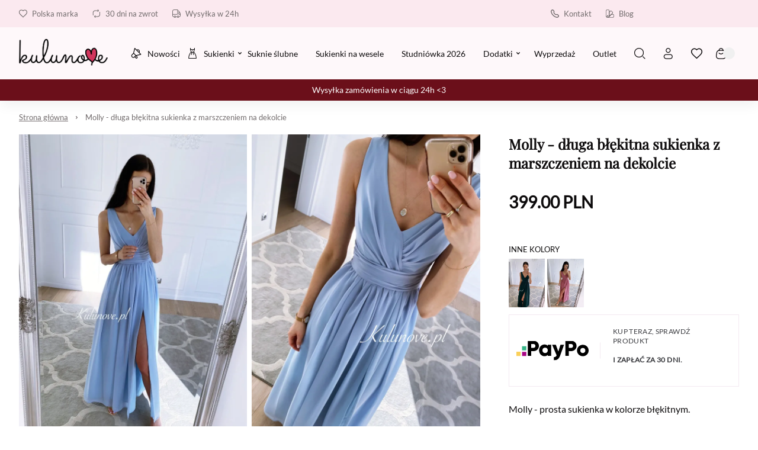

--- FILE ---
content_type: text/html
request_url: https://kulunove.pl/p/molly-dluga-blekitna-sukienka-z-marszczeniem-na-dekolcie
body_size: 62028
content:

        <!DOCTYPE html>
        <html lang="pl" currency="PLN" >
            <head>
                <meta charset="utf-8">
                <meta name="robots" content="index, follow">
                
        
    
                
        <link rel="preload" href="/fonts/lato.woff2" as="font" type="font/woff2" crossorigin>
        <link rel="preload" href="/fonts/playfair.woff2" as="font" type="font/woff2" crossorigin>
        <style>
            @font-face {
                font-family: 'lato';
                font-style: normal;
                font-weight: 500;
                src: url('/fonts/lato.woff2') format('woff2');
                font-display: fallback;
            }
            @font-face {
                font-family: 'Main Font';
                font-style: normal;
                font-weight: 500;
                src: url('/fonts/lato.woff2') format('woff2');
                font-display: fallback;
            }
            @font-face {
                font-family: 'playfair';
                font-style: normal;
                font-weight: 500;
                src: url('/fonts/playfair.woff2') format('woff2');
                font-display: fallback;
            }
            @font-face {
                font-family: 'Header Font';
                font-style: normal;
                font-weight: 500;
                src: url('/fonts/playfair.woff2') format('woff2');
                font-display: fallback;
            }
            :root {
                --base-font: 'lato';
                --header-font: 'playfair';
            }
        </style>
    
                <title>Molly - długa błękitna sukienka z marszczeniem na dekolcie</title>
                <meta name="description" content="Błękitna sukienka idealna na wesele.">
                <link rel="icon" href="/upload/favicon.ico" type="image/x-icon" />
                <link rel="canonical" href="https://kulunove.pl/p/molly-dluga-blekitna-sukienka-z-marszczeniem-na-dekolcie">
                <meta property="og:title" content="Molly - długa błękitna sukienka z marszczeniem na dekolcie">
                <meta property="og:description" content="Błękitna sukienka idealna na wesele.">
                <meta property="og:image" content="/upload/file-1620995916707.jpg">
                <meta name="viewport" content="width=device-width, initial-scale=1.0"/>
                <style>*,:before,:after{box-sizing:border-box}*{-webkit-tap-highlight-color:transparent;margin:0;padding:0}ul[role=list],ol[role=list]{list-style:none}h1,h2,h3,h4,h5,h6{font-size:inherit;font-weight:inherit;margin:0}a{color:inherit;text-decoration:none}a:not([class]){text-decoration-skip-ink:auto}img,picture,svg,video,canvas{vertical-align:middle;background-repeat:no-repeat;background-size:cover;max-width:100%;height:auto;font-style:normal}img,picture,video,canvas{color:#0000}input,button,textarea,select{font:inherit;color:var(--color1);background:0 0}@media (prefers-reduced-motion:reduce){html:focus-within{scroll-behavior:auto}*,:before,:after{transition:none;scroll-behavior:auto!important;transition-duration:.01ms!important;animation-duration:.01ms!important;animation-iteration-count:1!important}}html{height:100%;font-family:sans-serif;font-family:var(--base-font);color:var(--color1);overflow-y:scroll}summary::-webkit-details-marker,summary::marker{content:none;display:none}input::-webkit-outer-spin-button,input::-webkit-inner-spin-button{-webkit-appearance:none;margin:0}input[type=number]{-moz-appearance:textfield}::-webkit-scrollbar{width:6px;height:6px}::-webkit-scrollbar-thumb{background:#6666;border-radius:8px}:root{--menu-logo-desktop-height:40px;--menu-logo-mobile-height:30px;--menu-hover-bg:#fcf6f0;--footer-logo-desktop-height:30px;--footer-logo-mobile-height:25px;--menu-side-width:282px;--menu-desktop-height:127px;--menu-mobile-height:127px;--color1:#0d0b0c;--color2:#726c6d;--color3:#fff;--color4:#f0f0f0;--color5:#f7f7f7;--color6:#fcf6f0;--color7:#f0fcf3;--color8:#e6e6e6;--color9:#58585a;--color10:#dee0e4;--color11:#fae6eb;--color12:#ebf5f6;--red:#c91e49;--green:#1ec94f;--blue:#1ebac9;--orange:#c9741e;--mask1:#f7f7f7f2;--mobile:800px;--split-padding:24px;--base-font:"Main Font";--header-font:"Header Font";--mb:0;--mmb:0;--ar:1;--mar:1;--modal-td:.25s}.invert:root{--menu-hover-bg:#211f1b;--color1:#f2f4f3;--color2:#69716f;--color3:#000;--color4:#0f0f0f;--color5:#080808;--color6:#03090f;--color7:#0f030c;--color8:#69716f;--color9:#a7a7a5;--color10:#211f1b;--mask1:#000000b3}body{background:var(--color3)}.split-w{align-items:flex-start;width:100%;max-width:1384px;margin:0 auto 80px;padding:0 32px;display:flex}.split-w>div:first-of-type{padding-right:var(--split-padding);flex-shrink:0}.split-w>div:last-of-type{padding-left:var(--split-padding);flex-grow:1}.split-w>.sticky{top:calc(var(--menu-desktop-height) + 8px);position:sticky}.fixed-menu .split-w>.sticky{top:8px}[data-role=expand]:not(.active):not([data-type=mobile]) [data-role=expand\:content]{display:none}[data-role=expand] [data-role=expand\:trigger]{cursor:pointer}[data-role=expand] .trigger{color:var(--color2);cursor:pointer;align-items:center;font-size:15px;font-weight:600;line-height:17px;display:inline-flex}[data-role=expand] .trigger:hover{color:var(--color1)}[data-role=expand] .trigger svg{width:6px;height:6px;margin-left:6px}[data-role=expand].active [data-role=expand\:trigger]{display:none}[v-cloak]{visibility:hidden}.breadcrumb-w{width:100%}.breadcrumb{color:var(--color2);align-items:center;width:100%;max-width:1384px;margin:0 auto;padding:20px 32px;font-size:13px;font-weight:400;line-height:17px;display:flex}.breadcrumb a{text-decoration:underline}.breadcrumb a:last-of-type{text-decoration:none}.breadcrumb svg{flex-shrink:0;width:5px;height:5px;margin:0 12px}.breadcrumb a:hover{color:var(--color1);cursor:pointer}#toasts{z-index:9999;position:fixed;top:0;right:0}#toasts [data-id]{display:none}#toasts>div:first-of-type{margin-top:16px}#toasts>div{background:var(--color3);border:1px solid var(--color4);border-radius:4px;align-items:center;width:360px;margin:0 16px 8px;padding:16px;font-size:13px;line-height:16px;display:flex;position:relative;overflow:hidden;box-shadow:0 16px 36px -8px #0d0b0c24}#toasts>div .ico{border-radius:32px;flex-shrink:0;justify-content:center;align-items:center;width:32px;height:32px;margin-right:12px;display:flex}#toasts>div .ico svg{width:15px;height:15px}#toasts>div .close{border:1px solid var(--color4);width:24px;height:24px;color:var(--color2);cursor:pointer;flex-shrink:0;justify-content:center;align-items:center;margin-left:auto;display:flex}#toasts>div .close svg{width:6px;height:6px}#toasts>div .close:hover{color:var(--color1);border-color:var(--color1)}#toasts>div a{margin-top:6px;text-decoration:underline;display:block}#toasts>div .progress{width:100%;height:3px;transition:width 1s linear;position:absolute;bottom:0;left:0}#toasts>div.error .ico svg{width:9px;height:9px}#toasts>div.error .progress{background:var(--red)}#toasts>div.error .ico{color:var(--red);background:#c91e491a}#toasts>div.success .ico svg{width:12px;height:12px}#toasts>div.success .progress{background:var(--green)}#toasts>div.success .ico{color:var(--green);background:#1ec94f1a}#toasts>div.info .progress{background:var(--blue)}#toasts>div.info .ico{color:var(--blue);background:#1ebac91a}#toasts>div.warn .progress{background:var(--orange)}#toasts>div.warn .ico{color:var(--orange);background:#c9741e1a}.message{align-items:center;padding:24px;display:flex}.message .ico{border-radius:100px;flex-shrink:0;justify-content:center;align-items:center;width:56px;height:56px;margin-right:16px;display:flex}.message.success .ico{color:var(--green);background:#1ec94f1a}.message.success .ico svg{width:20px;height:20px}.message.info .ico{color:var(--blue);background:#1ebac91a}.message.warn .ico{color:var(--orange);background:#c9741e1a}.message.error .ico{color:var(--red);background:#fa789f1a}.message.error .ico svg{width:14px;height:14px}.message.success{background:#1ec94f1a}.message.info{background:#1ebac91a}.message.warn{background:#c9741e1a}.message.error{background:#fa789f1a}.message .ico svg{width:22px;height:22px}.message .text>div:first-of-type{font-size:22px;font-weight:600;line-height:29px}.message .text>div:nth-of-type(2){color:var(--color2);margin-top:4px;font-size:15px;font-weight:500;line-height:18px}html body:has(#inpostpay-widget-popup){overflow:visible}@media screen and (width>=800px){[data-role=expand][data-type=mobile] [data-role=expand\:trigger]{display:none}}@media screen and (width<=800px){.message{padding:16px}.message .text>div:first-of-type{font-size:20px;line-height:27px}.message .text>div:nth-of-type(2){font-size:14px}.breadcrumb>*{white-space:nowrap;scroll-snap-align:start}.breadcrumb-w{padding-bottom:12px}.breadcrumb::-webkit-scrollbar{display:none}.breadcrumb{scroll-snap-type:x mandatory;padding:20px 16px 8px;scroll-padding-left:16px;overflow:auto}.split-w{margin-bottom:40px;padding:0 16px;display:block}.split-w>div:last-child{margin-bottom:0}.split-w>div{margin-bottom:16px;max-width:100%!important}.split-w>div:first-of-type{padding:0 0 40px}.split-w>div:last-of-type{padding:0}.split-w>.sticky{position:static}#toasts{top:auto;bottom:0}#toasts>div{width:calc(100vw - 32px);margin:0 16px 8px}[data-role=expand][data-type=mobile]:not(.active) [data-role=expand\:content]{display:none}}body{--menu-desktop-height:170px;--borderc:#f3e9f1;--hov:#df4978;--bg:#6b0f1a;--bg2:#fbe9ef;--bc2:#3b3c40;--bg3:#fef8fa}.price .discounted{color:#a20413}.menu-w{background:var(--color3);z-index:11;width:100%;transition:background-color .25s ease-out,color .25s ease-out}.menu-w:not([data-init]){transition:none}.menu-w.inverted{color:var(--color3);background:0 0;position:absolute;top:0;left:0}.menu-w.sticky{position:sticky;top:0;left:0}.menu-w.fixed{position:fixed;top:0}.menu-w.sticky:not(.inverted){background:var(--color3);box-shadow:0 8px 20px #0000000f}.menu{width:100%;max-width:1384px;margin:0 auto;padding:0 32px;position:relative}.menu .burger-btn{display:none}.menu .top{z-index:2;display:flex;position:relative}.menu .top>div{flex:1 0;align-items:center;min-height:46px;display:flex}.menu .top>div>:last-child{margin-right:0}.menu .top .center{justify-content:center}.menu .top .right{justify-content:flex-end}.menu .top .link,.menu .top .text{color:var(--color2);align-items:center;margin-right:24px;padding:8px 0;font-size:13px;font-style:normal;font-weight:500;display:flex}.menu .top .link:hover{color:var(--color1)}.menu .top .link svg,.menu .top .text svg{flex-shrink:0;width:14px;height:14px;margin-right:8px}.menu .top .dropdown{width:auto;margin-right:24px;font-size:13px;line-height:15px}.inverted .menu .top .dropdown .trigger{color:var(--color3);padding:0 2px 0 8px}.menu .top .dropdown .trigger{color:var(--color2);border:none;padding:0}.menu .top .dropdown .trigger svg{flex-shrink:0;width:13px;height:13px;margin-right:8px}.menu .content .dropdown .trigger .chevron{flex-shrink:0;margin-left:6px}.menu .top .dropdown .trigger .chevron{flex-shrink:0;width:6px;height:6px;margin-left:4px}.menu .top .dropdown.open .trigger,.menu .top .dropdown.open .trigger .chevron,.menu .top .dropdown .trigger:hover{color:var(--color1)}.inverted .menu .top .dropdown .trigger .chevron{color:var(--color3)}.menu .top .dropdown .opts{border:none;min-width:100%}.menu .mid{display:block}.menu .mid .gr{flex:1 0;display:flex}.menu .mid .gr.right{justify-content:flex-end}.menu .mid .fl{align-items:stretch;min-height:104px;padding-bottom:16px;display:flex}.menu .logo img{height:var(--menu-logo-desktop-height);width:auto}.menu .logo{flex-shrink:0;align-items:center;margin-right:24px;display:flex}.menu .content{margin-right:auto;display:flex}.menu .content>[data-dh]{display:none!important}.menu .content .link .arrow,.menu .content .text .arrow{width:11px;height:11px;margin-left:6px;margin-right:0}.menu .content .link .chevron,.menu .content .text .chevron{width:6px;height:6px;margin-left:6px;margin-right:0}.menu .content .link>*,.menu .content .text>*{z-index:1}.menu .content .link,.menu .content .text{color:var(--color1);align-items:center;font-size:15px;font-style:normal;font-weight:500;display:flex}.menu .content .text{color:var(--color2)}.menu .content .link span,.menu .content .text span{white-space:nowrap;align-items:center;width:100%;height:48px;padding:0 16px;display:flex}.menu .content .link:hover span{background:var(--menu-hover-bg)}.menu .content .dropdown .trigger{border:none;height:48px}.menu .content .dropdown .trigger:hover,.menu .content .dropdown.open .trigger{background:var(--menu-hover-bg)}.menu .content .dropdown .opts{border:none;width:100%}menu .content .link{cursor:pointer}.menu .content .link svg,.menu .content .text svg{flex-shrink:0;width:18px;height:18px;margin-right:12px}.menu .double,.menu .single{align-items:center;display:flex}.menu .double .text,.menu .single .text{color:var(--color1);cursor:default}.menu .double:hover>.text .chevron,.menu .double:hover>.link .chevron,.menu .single:hover>.text .chevron,.menu .single:hover>.link .chevron{transform:rotate(180deg)}.menu .double .text:hover span,.menu .double:hover>.text span,.menu .double:hover>.link span,.menu .single .text:hover span,.menu .single:hover>.text span,.menu .single:hover>.link span{background:var(--menu-hover-bg)}.menu .double .legend .text:hover,.menu .double .legend .link:hover{color:var(--color1)}.menu .double .drawer{z-index:9;width:100%;color:var(--color1);padding:16px 32px 0;display:none;position:absolute;top:calc(100% - 16px);left:0}.menu .double:hover .drawer{display:block}.menu .double .wrap{background:var(--color3);padding:10px;display:flex;position:relative;box-shadow:0 40px 50px #0000001a}.menu .double .legend{background:var(--menu-hover-bg);flex-shrink:0;flex-basis:253px;min-height:400px;margin-right:56px;padding:16px}.menu .double .legend .chevron{margin-left:auto;margin-right:0;transform:rotate(-90deg)}.menu .double .legend .arrow{margin-left:auto}.menu .double .wrap .link span,.menu .double .wrap .text span{height:auto;padding:0;line-height:21px}.menu .double .wrap .link:hover span,.menu .double .wrap .text:hover span{background:0 0}.menu .double .legend .text,.menu .double .legend .link{color:var(--color2);cursor:pointer}.menu .double .legend .hovered,.menu .double .legend .hovered{color:var(--color1);background:var(--color3)}.menu .double .list.hovered{display:flex}.menu .double .list{flex-grow:1;display:none;position:relative}.menu .double .list .items>header{font-size:18px;font-weight:600;line-height:25px;font-family:var(--header-font);flex-basis:100%;margin-bottom:20px}.menu .double .list .side,.menu .double .list .product-box,.menu .double .list>picture{width:var(--menu-side-width);flex-shrink:0;height:auto}.menu .double .items{flex-wrap:wrap;flex-grow:1;align-content:flex-start;align-items:flex-start;padding:30px 0 0;display:flex}.menu .double .list.wide .items>a{flex-shrink:0;flex-basis:calc(33.3333% - 24px)}.menu .double .list .items a .text{cursor:pointer}.menu .double .list .items>a{flex-basis:calc(50% - 24px);max-width:calc(50% - 24px);margin:0 24px 8px 0;padding:16px}.menu .double.mixed .legend>*{margin-top:2px}.menu .double.mixed .legend>:first-child{margin-top:0}.menu .double.mixed .legend .flat:hover{color:var(--color1)}.menu .double.mixed .legend>:not(.flat)+.flat{margin-top:2px}.menu .double.mixed .legend .flat{background:var(--color3)}.menu .double.mixed .legend .link:not(.flat),.menu .double.mixed .legend .text:not(.flat){margin-right:-16px}.menu .double .list .items>a:hover{background:var(--menu-hover-bg)}.menu .single:not(.columns){position:relative}.menu .single .drawer{z-index:9;color:var(--color1);padding:16px 0 0;display:none;position:absolute;top:100%;left:0}.menu .single.columns .wrap{padding:10px}.menu .single.columns .wrap .items{grid-gap:8px 64px;grid-template-columns:repeat(2,1fr);width:100%;padding:30px 40px 22px;display:grid}.menu .single.columns .wrap .items>a{width:100%}.menu .single.columns .wrap .items.wide{grid-template-columns:repeat(3,1fr)}.menu .single.columns .drawer{width:100%;padding:16px 32px 0;top:calc(100% - 16px)}.menu.lay2 .single.columns .drawer{top:calc(100% - 32px)}.menu .single:hover .drawer{display:block}.menu .single .wrap{background:var(--color3);padding:16px;display:flex;position:relative;box-shadow:0 40px 50px #0000001a}.menu .single picture,.menu .single .product-box{width:var(--menu-side-width);flex-shrink:0;margin-left:16px}.menu .single .product-box{margin-left:32px}.menu .single .wrap a{cursor:pointer;padding:16px;display:block}.menu .single .wrap a .desc,.double .desc{color:var(--color2);margin-top:14px;font-size:14px;font-weight:400;line-height:20px}.menu .single .wrap a .text span{height:21px;padding:0}.menu .single .wrap a .text{cursor:pointer}.menu .single .wrap a:hover{background:var(--menu-hover-bg)}.menu .burger{align-items:center;display:flex}.menu .burger .drawer{z-index:9;color:var(--color1);display:none;position:fixed;inset:0}.menu .burger .drawer.visible{display:block}.menu .burger .drawer:before{content:"";z-index:-1;opacity:0;width:100%;height:100%;transition:opacity var(--modal-td)ease;background:#00000080;position:absolute}.menu .burger.active .drawer:before{opacity:1}.menu .burger .wrap>.list>.item{margin-bottom:16px}.menu .burger .trigger{cursor:pointer;align-items:center;height:48px;padding:0 16px;font-size:15px;font-weight:500;display:flex}.menu .burger .trigger>svg{width:19px;height:19px;margin-right:12px}.menu .burger .trigger:hover{background:var(--menu-hover-bg)}.menu .burger .drawer .wrap{opacity:0;transition:transform var(--modal-td)ease,opacity var(--modal-td)ease;transform:translate(-100%)}.menu .burger.active .drawer .wrap{opacity:1;transform:translate(0)}.menu .burger .header{align-items:center;margin-bottom:50px;margin-right:-16px;font-size:32px;font-weight:600;line-height:42px;display:flex}.menu .burger .header .close:hover{color:var(--color1)}.menu .burger .header .close{cursor:pointer;color:var(--color9);align-items:center;margin-left:auto;padding:0 16px;display:flex}.menu .burger .head>*{flex-grow:1;flex-shrink:0}.menu .burger .head{display:flex}.menu .burger .header svg{width:12px;height:12px}.menu .burger .wrap{background:var(--color3);width:465px;height:100%;padding:52px 48px;position:absolute;top:0;left:0;overflow:auto}.menu .burger .link span,.menu .burger .text span{padding:0}.menu .burger .link:hover span,.menu .burger .text:hover span{background:0 0}.menu .burger .item .body{padding-left:30px;display:none}.menu .burger .item.active>.body{display:block}.menu .burger .expand svg{width:6px;height:6px}.menu .burger .expand:hover{opacity:1}.menu .burger .expand{cursor:pointer;opacity:.5;justify-content:flex-end;align-items:center;display:flex}.menu .burger .item>.nested>:first-child:hover{opacity:1}.menu .burger .item>.nested>:first-child{opacity:.5}.menu .burger .item.active>.nested>:first-child,.menu .burger .item.active>.head>.expand{opacity:1}.menu .burger .item.active>.head>.expand>svg{transform:rotate(180deg)}.menu .select{align-items:center;display:flex}.menu .search-btn,.menu .account-btn,.menu .wishlist-btn,.menu .basket-btn{cursor:pointer;flex-shrink:0;justify-content:center;align-items:center;width:48px;height:48px;margin:auto 0;display:flex}.menu .basket-btn.disabled{pointer-events:none;opacity:.25}.menu .search-btn>svg,.menu .account-btn>svg,.menu .wishlist-btn>svg,.menu .basket-btn>svg{width:19px;height:19px}.menu .search-input{border:1px solid var(--color8);cursor:pointer;max-width:410px;height:48px;color:var(--color2);flex-basis:30%;justify-content:center;align-items:center;padding:0 20px;font-size:15px;font-weight:500;display:flex}.inverted .menu .search-input svg{color:var(--color2)}.menu .search-input svg{color:var(--color1);width:19px;height:19px;margin-left:auto}.inverted .menu .basket-btn .badge,.inverted .menu .wishlist-btn .badge{color:var(--color1)}.menu .wishlist-btn .badge.hidden{display:none}.menu .basket-btn .badge,.menu .wishlist-btn .badge{background:var(--color4);border-radius:20px;justify-content:center;align-items:center;min-width:20px;height:20px;margin-left:-6px;padding:0 5px;font-size:11px;display:flex}.menu .basket-btn .badge.zero,.menu .wishlist-btn .badge.zero{color:var(--color2)}.menu.lay2 .logo{margin-right:auto}.menu.lay2 .mid .fl{min-height:76px;margin-bottom:0}.menu.lay2 .mid .fl.last{min-height:48px;padding-bottom:32px}.menu.lay2 .double .drawer{top:calc(100% - 32px)}.menu.lay3 .top{border-bottom:1px solid var(--color8)}.menu.lay3 .mid .fl{min-height:80px;padding:16px 0}.menu.lay3 .logo{margin:0}.inverted .menu .top .link,.inverted .menu .top .text,.inverted .menu .content>.link,.inverted .menu .content>.text,.inverted .menu .single>.link,.inverted .menu .single>.text,.inverted .menu .double>.link,.inverted .menu .double>.text,.inverted .menu .burger .trigger,.inverted .menu .select .trigger,.inverted .menu .select .trigger .chevron{color:var(--color3)}.inverted .menu .content .link:hover span,.inverted .menu .select .trigger:hover,.inverted .menu .dropdown.open .trigger,.inverted .menu .dropdown .trigger:hover,.inverted .menu .select .trigger:hover,.inverted .menu .single:hover>.text span,.inverted .menu .single:hover>.link span,.inverted .menu .double:hover>.text span,.inverted .menu .double:hover>.link span{background:var(--color3);color:var(--color1)}.inverted .menu .select .open .trigger .chevron,.inverted .menu .select .trigger:hover .chevron{color:var(--color1)}.inverted .menu .logo{filter:grayscale()invert()}.inverted .menu.lay3 .top{border-color:var(--color8)}.inverted .menu .burger .trigger:hover{background:var(--color3);color:var(--color1)}.invert .inverted .menu .top .link,.invert .inverted .menu .top .text,.invert .inverted .menu .content>.link,.invert .inverted .menu .content>.text,.invert .inverted .menu .single>.link,.invert .inverted .menu .single>.text,.invert .inverted .menu .double>.link,.invert .inverted .menu .double>.text,.invert .inverted .menu .select .trigger,.invert .inverted .menu .select .trigger .chevron{color:var(--color1)}.invert .inverted .menu .content .link:hover span,.invert .inverted .menu .select .trigger:hover,.invert .inverted .menu .dropdown.open .trigger,.invert .inverted .menu .dropdown .trigger:hover,.invert .inverted .menu .select .trigger:hover,.invert .inverted .menu .single:hover>.text span,.invert .inverted .menu .single:hover>.link span,.invert .inverted .menu .double:hover>.text span,.invert .inverted .menu .double:hover>.link span{background:var(--color3);color:var(--color1)}.invert .inverted .menu .select .open .trigger .chevron,.invert .inverted .menu .select .trigger:hover .chevron{color:var(--color1)}.invert .inverted .menu .logo{filter:grayscale()invert()}.invert .inverted .menu.lay3 .top{border-color:var(--color8)}.invert .inverted .menu .burger .trigger:hover{background:var(--color3);color:var(--color1)}.invert .menu .search-btn,.invert .menu .account-btn,.invert .menu .wishlist-btn,.invert .menu .basket-btn{color:var(--color1)}.menu-w .bar{font-size:14px;display:flex;overflow:auto}.menu-w .bar svg{flex-shrink:0;width:16px;height:16px;margin-right:12px}.menu-w .bar>div{text-align:center;white-space:nowrap;justify-content:center;align-items:center;min-width:100%;height:36px;padding:0 32px;font-size:14px;font-weight:300;line-height:36px;display:flex}@media screen and (width<=800px){.menu{padding:0 16px}.menu .logo img{height:var(--menu-logo-mobile-height)}.menu .top .center,.menu .top .right,.menu-w .menu .content>:not(.burger-btn),.menu .search-btn,.menu .account-btn{display:none}.menu .content>.burger-btn{justify-content:center;align-items:center;width:48px;height:48px;margin-right:8px;display:flex}.menu .burger-btn svg{width:20px;height:20px}.menu .mid .gr{flex:none;align-items:center}.inverted .menu.lay3 .top{border-color:var(--color9)}.menu .top>div{align-items:stretch;min-height:62px}.menu .top .link,.menu .top .text{white-space:nowrap;flex-direction:column;flex-basis:33.3333%;justify-content:flex-end;margin:0;padding:12px 0;line-height:15px}.menu .top .link svg,.menu .top .text svg{margin:0 0 8px}.menu.lay3 .mid .fl{min-height:72px;padding:8px 0 16px}.menu .mid .gr.right{margin-left:auto}.menu.lay2 .mid .fl.last{min-height:0;padding:0}.menu .search-input{display:none}.menu.lay2 .mid{padding:8px 0 0 56px;position:relative}.menu.lay2 .burger-btn,.menu.lay1 .burger-btn{position:absolute;top:calc(50% - 4px);left:0;transform:translateY(-50%)}.menu.lay1 .mid{position:relative}.menu.lay1 .mid .fl{min-height:72px;padding:8px 0 16px 56px}.menu-w .bar>div{justify-content:flex-start}}.mobile-menu{z-index:99999;background:#fff;background:var(--color3);width:100vw;height:100dvh;transition:transform .3s ease-in-out;position:fixed;top:0;left:0;transform:translate(-100%)}.mobile-menu.open{transform:translate(0)}.mobile-menu>header .prev svg{width:12px;height:12px;transform:rotate(180deg)}.mobile-menu>header .prev{border:1px solid var(--color4);flex-shrink:0;justify-content:center;align-items:center;width:40px;height:40px;margin-right:12px;display:flex}.mobile-menu>header{align-items:stretch;padding:24px 24px 32px;font-size:26px;font-weight:600;line-height:34px;display:flex}.mobile-menu>header>div{align-items:center;display:flex}.mobile-menu .close svg{width:12px;height:12px}.mobile-menu .item .desc{color:var(--color2);margin-top:12px;padding-left:30px;font-size:14px;line-height:19px}.mobile-menu .item .text{align-items:center;display:flex}.mobile-menu .close{cursor:pointer;justify-content:center;align-items:center;width:40px;height:40px;margin-left:auto;display:flex}.mobile-menu>.wrap.padded{padding-bottom:96px}.mobile-menu>.wrap{flex-direction:column;height:calc(100% - 96px);padding:0 24px 24px;display:flex;position:relative;overflow:auto}.mobile-menu .item svg{flex-shrink:0;width:18px;height:18px;margin-right:12px}.mobile-menu .item.secondary>:first-child{flex-grow:1}.mobile-menu .item.secondary.info{color:var(--color2)}.mobile-menu .item.secondary{color:var(--color1);margin-bottom:0;font-size:14px;line-height:18px}.mobile-menu .item{align-items:stretch;margin-bottom:8px;font-size:18px;line-height:20px;display:flex}.mobile-menu .item:last-child{margin-bottom:0}.mobile-menu .item>:last-child{flex-grow:1}.mobile-menu .item .chevron{flex-shrink:0;justify-content:flex-end;align-items:center;padding-left:16px;display:flex}.mobile-menu .item .chevron svg{width:10px;height:10px;margin-right:16px}.mobile-menu .item.space{margin-top:auto}.mobile-menu .item>.space:first-child{padding:48px 0 0}.mobile-menu .item>:first-child{flex-direction:column;justify-content:center;padding:15px 0;display:flex}.mobile-menu .plugin .product-box>div>div:last-of-type{justify-content:center}.mobile-menu .plugin .product-box>div>div:first-of-type{margin-bottom:0}.mobile-menu .plugin .product-box .pic{width:120px;margin-right:16px;padding-top:100%!important}.mobile-menu .plugin .product-box{padding:0}.mobile-menu .plugin .product-box .sq{display:none}.mobile-menu .plugin .product-box>div{flex-direction:row}.mobile-menu .bottom{background:var(--color5);width:100%;padding:24px 16px 24px 24px;display:flex;position:absolute;bottom:0;left:0}.mobile-menu .bottom>*{border:1px solid var(--color4);background:var(--color3);flex:1 0;justify-content:center;align-items:center;height:48px;margin-right:8px;font-size:14px;line-height:18px;display:flex}.mobile-menu .bottom svg{width:19px;height:19px;margin-right:12px}.mobile-menu[data-layout=lay2] .secondary{background:var(--color5);margin-left:-24px;margin-right:-24px;padding:0 24px}.menu .content .link,.menu .content .text{font-size:14px}.menu .content .link span,.menu .content .text span{padding:0 15px}.menu .content .link svg,.menu .content .text svg{margin-right:10px}.menu .double .legend>*{padding:9px 14px}.menu .double .list .items>a{margin:0 16px 4px 0;padding:9px}.menu .double .list .items>header{margin-bottom:16px;font-weight:400}.menu .mid .fl{min-height:88px;padding-bottom:0}.menu-w,.menu-w.sticky:not(.inverted){background:#fef8fa}.menu-w:before{content:"";z-index:-1;background-color:#fbe9ef;width:100%;height:46px;position:absolute;top:0;left:0}@media screen and (width<=800px){.menu-w .bar>div{justify-content:center}.menu-w:before{height:62px}.menu .search-btn{display:flex}}.dropdown{font-size:14px;font-weight:500;position:relative}.dropdown .trigger svg{flex-shrink:0;width:14px;height:14px;margin-right:12px}.dropdown.open .trigger .chevron{transform:rotate(180deg)}.dropdown .trigger{border:1px solid var(--color4);cursor:pointer;align-items:center;height:44px;padding:0 16px;display:flex}.dropdown .trigger:hover .chevron,.dropdown.active .trigger .chevron{color:var(--color1)}.dropdown .trigger .chevron{width:6px;height:6px;color:var(--color2);margin:0 0 0 12px}.dropdown .opts{background-color:var(--color3);border:1px solid var(--color4);border-top-color:var(--color3);color:var(--color2);padding:4px 0 8px;display:none;position:absolute;top:100%;left:50%;transform:translate(-50%)}.dropdown .opts>:hover{color:var(--color1)}.dropdown .opts>*{cursor:pointer;padding:10px 16px;display:block}.dropdown .trigger{border-bottom-color:var(--color3)}.dropdown.open .opts{background-color:var(--color3);display:block;box-shadow:0 40px 50px #0000001a}.product-box{flex-direction:column;padding:16px;display:flex;position:relative}.product-box.simple{padding:0}.product-box>div{flex-direction:column;flex-grow:1;display:flex}.product-box>div>div:first-of-type{margin-bottom:24px}.product-box>div>div:last-of-type{flex-direction:column;flex-grow:1;display:flex}.product-box.simple .badges{top:16px;left:0}.product-box .pic{position:relative;overflow:hidden}.product-box .pic picture:nth-of-type(2){display:none}.product-box .pic:hover picture:last-of-type{display:initial}.product-box .pic img{object-fit:cover;width:100%;height:auto;min-height:100%;position:absolute;top:50%;left:0;transform:translateY(-50%)}.product-box .pic .vert img{object-fit:cover;object-position:center;width:auto;height:100%;position:absolute;top:0;left:50%;transform:translate(-50%)}.product-box .sq{width:100%;padding-top:100%;position:absolute;top:0;left:0}.product-box .cat{color:var(--color2);letter-spacing:2px;text-transform:uppercase;cursor:pointer;margin-bottom:8px;font-size:10px;font-weight:600;line-height:13px;display:block}.product-box .wishlist-variant{color:var(--color2);margin:-8px 0 16px;font-size:14px;line-height:18px}.product-box header{cursor:pointer;margin-bottom:16px;font-size:15px;font-weight:500;line-height:18px}.product-box .price{flex-wrap:wrap;align-items:center;font-size:18px;font-weight:700;line-height:23px;display:flex}.product-box .price sub{vertical-align:baseline;font-size:11px;line-height:11px}.product-box .price .additional{width:100%;color:var(--color2);margin-top:4px;font-size:14px;font-weight:600;line-height:18px}.product-box .price .sale{color:var(--color2);margin-left:8px;font-size:14px;font-weight:600;line-height:18px;text-decoration:line-through}.product-box:hover{background:var(--color3);box-shadow:0 10px 32px #00000021}.product-box.simple{box-shadow:none}.product-box:hover header{text-decoration:underline}.product-box .badges{z-index:1;flex-direction:column;display:flex;position:absolute;top:32px;left:16px}.product-box .badges>div{background:var(--color3);justify-content:center;align-items:center;margin-bottom:8px;padding:8px 12px;font-size:13px;font-weight:600;line-height:14px;display:flex}.product-box .badges>div:last-of-type{margin-bottom:0}.product-box .info{z-index:1}.product-box .variants{flex-wrap:wrap;margin-top:auto;display:flex}.product-box .variants .header{width:100%;margin-bottom:8px;font-size:12px;font-weight:500;line-height:15px}.product-box .variants>div:not(.header){color:var(--color2);border:1px solid var(--color4);justify-content:center;min-width:29px;margin:0 4px 4px 0;padding:6px 8px;font-size:14px;font-weight:400;line-height:17px;display:flex}.product-box .variants>div:not(.header):hover{color:var(--color1);cursor:pointer;border-color:var(--color1)}.product-box .variants>div.disabled{opacity:.5;border:none}.product-box .btn-row{margin-top:18px;display:flex}.product-box .btn svg{width:19px;height:19px;margin:0 12px 0 0}.product-box .btn{flex-grow:1;justify-content:center}.product-box:hover .btn:not(.disabled){background-color:var(--color1);color:var(--color3)}@media screen and (width<=800px){.product-box{padding:0}.product-box .sq{display:none}.product-box .badges{top:16px;left:0}.product-box .btn{padding:0 12px}.product-box .basket-add.mobile-hidden{display:none}.product-box:hover{box-shadow:none;background:0 0}.product-box .price{flex-direction:column-reverse;align-items:flex-start}.product-box .price .sale{margin-left:0}}.product-box{border:1px solid var(--borderc);background:#fff}.product-box .cat{display:none}.product-box>div>div:last-of-type{padding:0 16px 20px}.product-box header{text-align:center;font-family:Header Font,sans-serif;font-size:16px;font-weight:500;line-height:23px}.product-box .btn-row,.product-box .variants .header{display:none}.product-box .basket-add{margin-top:16px}.product-box .price{text-transform:lowercase;justify-content:center;font-family:Header Font,sans-serif;font-size:16px;font-weight:500;line-height:30px}.product-box .price+.basket-add{padding-top:0}.product-box .variants{justify-content:center}.product-box .variants>div:not(.header){border-color:var(--borderc);min-width:36px;height:36px;color:var(--color1);border-radius:30px;align-items:center;padding:0 8px;line-height:34px}.product-box>div>div:first-of-type{position:relative}.product-box.simple .badges{flex-flow:wrap;justify-content:flex-end;align-items:center;inset:auto 8px 12px auto}.product-box .badges>div,.product-box .badges>div:last-of-type{opacity:.75;border-radius:20px;margin:0 8px 4px 0}@media screen and (width<=800px){.product-box .price{align-items:center}.product-box .badges>div:not(.header){border-color:var(--borderc);min-width:24px;height:24px;color:var(--color1);border-radius:30px;align-items:center;padding:0 8px}.product-box.simple .badges{bottom:4px;right:0}.product-box>div>div:last-of-type{padding:0 8px 20px}.grid .product-box header{white-space:nowrap;text-overflow:ellipsis;max-width:calc(50vw - 40px);margin-bottom:8px;overflow:hidden}.grid .product-box .variants>div:not(.header){border:none;min-width:0;height:12px;margin:4px 0 0;padding:0 4px;font-size:12px}.product-box>div>div:first-of-type{margin-bottom:16px}}.btn{border:1px solid var(--color1);cursor:pointer;align-items:center;height:48px;padding:0 24px;font-size:15px;font-weight:800;line-height:17px;display:inline-flex}.btn.lg{height:68px}.btn svg{width:16px;height:16px;margin-left:12px}.btn.pri{background-color:var(--color1);color:var(--color3)}.btn.alt{color:var(--color2);border:none;font-weight:500}.btn.alt:hover{color:var(--color1)}.btn.sec{border-color:var(--color2)}.btn.disabled{opacity:.5;pointer-events:none}.btn{letter-spacing:.05em;text-transform:uppercase;border-radius:30px;height:42px;font-size:12px;font-weight:500}.btn.pri{background:var(--bg);border-color:var(--bg)}.btn.pri:hover{background:var(--hov);border-color:var(--hov)}.footer-w{background:var(--color3);width:100%}.footer{width:100%;max-width:1384px;margin:0 auto;padding:80px 32px 0;display:flex}.copy-w{background:var(--color3);width:100%}.copy{width:100%;max-width:1384px;height:96px;color:var(--color2);align-items:center;margin:0 auto;padding:0 32px;font-size:13px;font-weight:500;line-height:16px;display:flex}.copy a{color:var(--color2);margin-left:4px;text-decoration:underline;display:inline}.footer .logo{display:block}.footer .logo img{height:var(--footer-logo-desktop-height);width:auto}.footer .left{flex-shrink:0;flex-basis:40%;max-width:40%;padding:0 78px 40px 0}.footer .left .te{margin-top:24px;margin-bottom:40px;font-size:18px;font-weight:400;line-height:24px}.footer .left .tel,.footer .left .mail,.footer .left .store{align-items:flex-start;margin-top:24px;display:flex}.footer .left .tel svg,.footer .left .mail svg,.footer .left .store svg{width:18px;height:18px;margin:0 24px 0 0}.footer .left .tel svg{margin-top:4px}.footer .left .mail,.footer .left .store{font-size:16px;font-weight:500;line-height:21px}.footer .left .tel>div>div{color:var(--color2);font-size:15px;font-weight:500;line-height:20px}.footer .left .tel>div>div:first-child{color:var(--color1);font-size:20px;font-weight:700;line-height:26px}.footer .right{flex-grow:1;display:flex}.footer .right>div{flex-direction:column;flex:1;margin-left:32px;display:flex}.footer .right>div>a{padding:8px 0;font-size:16px;font-weight:500;line-height:21px}.footer .right>div>header{font-size:20px;font-style:normal;font-weight:600;line-height:22px;font-family:var(--header-font);margin-bottom:32px}.footer .right>div>a:hover{text-decoration:underline}.footer .soc{margin-top:40px;display:flex}.footer .soc>a{cursor:pointer;justify-content:center;align-items:center;width:40px;height:40px;margin-right:4px;display:flex}.footer .soc svg{width:16px;height:16px}@media screen and (width<=800px){.footer{flex-direction:column;padding:40px 16px 0}.footer .logo img{height:var(--footer-logo-mobile-height)}.footer .left{flex-basis:initial;width:100%;max-width:100%;margin-bottom:32px;padding:0}.footer .left .te{margin-bottom:32px}.footer .right{flex-direction:column}.footer .right>div:last-child{margin:0}.footer .right>div{margin:0 0 24px}.footer .right>div>header{margin-bottom:16px}.copy{height:80px;padding:0 16px}}.footer-w{border-top:1px solid #ededed;position:relative}@media screen and (width>=800px){.footer-w .f-flower{display:block!important}.footer-w .f-flower img{z-index:0;width:230px;position:absolute;top:0;right:0}}.gallery-slider-w{width:100%;margin-bottom:var(--mb);overflow:hidden}.gallery-slider-w[data-div="3"] .spaced .item{flex-shrink:0;flex-basis:calc(33.3333% - 10.6666px);margin-right:16px}.gallery-slider-w[data-div="3"] .item{flex-shrink:0;flex-basis:33.3333%}.gallery-slider .items{width:100%;display:flex;overflow:hidden}.gallery-slider .play{background-color:var(--color3);cursor:pointer;border-radius:20px;justify-content:center;align-items:center;width:40px;height:40px;display:flex;position:absolute;bottom:16px;left:16px}.gallery-slider .play svg{width:10px;height:10px;transform:translate(1px)}.gallery-slider .preview .play{opacity:.6;width:20px;height:20px;bottom:8px;left:8px}.gallery-slider .preview .play svg{width:6px;height:6px}.gallery-slider .item{transition:transform .25s ease-in-out,opacity .25s ease-in-out;overflow:hidden}.gallery-slider.ctrl-inverted .arr,.gallery-slider.ctrl-inverted .play{color:var(--color3);background:#0006}.gallery-slider.wide{max-width:none;padding:0}.gallery-slider{width:100%;max-width:1384px;margin:0 auto;padding:0 32px;display:flex;position:relative;overflow:hidden}.gallery-slider .pic{position:relative}.gallery-slider .pic img,.gallery-slider .list img{width:100%;height:auto;position:absolute;top:50%;left:0;transform:translateY(-50%)}.gallery-slider .pic .vert img,.gallery-slider .list .vert img{width:auto;height:100%;position:absolute;top:0;left:50%;transform:translate(-50%)}.gallery-slider.squared .pic img,.gallery-slider.squared .list img,.gallery-slider.squared .pic .vert img,.gallery-slider.squared .list .vert img{object-fit:cover;width:100%;height:100%}.gallery-slider .arr:hover{opacity:1}.gallery-slider.wide .arr{left:40px}.gallery-slider.wide .arr.right{left:auto;right:40px}.gallery-slider .arr{opacity:.5;width:40px;height:40px;color:var(--color2);cursor:pointer;background-color:#ffffff40;border-radius:40px;justify-content:center;align-items:center;display:flex;position:absolute;top:50%;left:72px;transform:translateY(-50%)}.gallery-slider.hidden{display:none!important}.gallery-slider .arr.disabled{display:none}.gallery-slider .arr svg{width:14px;height:14px;transform:rotate(180deg)}.gallery-slider .arr.right svg{transform:none}.gallery-slider .arr.right{left:auto;right:72px}.split-w .gallery-slider-w.with-list,.gallery-slider-w.grid,.split-w .gallery-slider-w.grid .gallery-slider{padding-left:0;padding-right:0}.gallery-slider-w.grid .gallery-slider .items{flex-wrap:wrap}.gallery-slider-w.grid .gallery-slider .item{margin-bottom:8px}.gallery-slider-w.grid .gallery-slider .item:nth-of-type(odd){margin-right:8px}.gallery-slider-w.grid .gallery-slider .item{flex-basis:calc(50% - 4px)}.gallery-slider-w.with-list .gallery-slider{max-width:none;padding:0;display:block}.gallery-slider-w.with-list .arr{left:16px}.gallery-slider-w.with-list .arr.right{left:auto;right:16px}.gallery-slider-w.with-list .items{position:relative}.gallery-slider-w.with-list .item{flex-shrink:0;flex-basis:100%}.gallery-slider-w.with-list .list{margin-top:8px;display:flex}.gallery-slider-w.with-list .preview{cursor:pointer;user-select:none;flex-shrink:0;flex-basis:calc(16.6666% - 6.6666px);margin-right:8px;position:relative;overflow:hidden}.gallery-slider-w.with-list .count{background:#fffc;width:100%;height:100%;position:absolute;top:0;left:0}.gallery-slider-w.with-list .count>div{background-color:var(--color3);border-radius:43px;justify-content:center;align-items:center;width:43px;height:43px;font-size:15px;font-weight:600;display:flex;position:absolute;top:50%;left:50%;transform:translateY(-50%)translate(-50%)}.gallery-slider-w.with-list .gallery-slider.vertical{display:flex}.gallery-slider-w.with-list .gallery-slider.vertical .preview .pic{width:100%;height:100%;position:absolute;top:0;left:0}.gallery-slider-w.with-list .gallery-slider.vertical .preview{margin-bottom:8px}.gallery-slider-w.with-list .gallery-slider.vertical .list{flex-direction:column;flex-shrink:0;flex-basis:15%;margin-top:0}.product-description-w,.product-tabs-w,.product-info-tab-w,.product-attrs-w{width:100%;max-width:1384px;margin:0 auto var(--mb)auto;padding:0 32px}.split-w .product-description-w,.split-w .product-tabs-w,.split-w .product-info-tab-w,.split-w .product-attrs-w{padding:0}.product-description{border:1px solid var(--color4);width:100%;padding:32px;font-size:14px;line-height:1.3}.product-description.borderless,.product-attrs.borderless{border:none;padding:0}.product-attrs{border:1px solid var(--color4);width:100%;padding:32px}.product-attrs .he{margin-bottom:24px;font-size:24px;font-weight:600;line-height:32px}.product-attrs .te{margin-bottom:24px;font-size:18px;line-height:27px}.product-attrs .he+.te{margin-top:-8px}.product-attrs .product-attributes{margin-top:0}.product-tabs{border:1px solid var(--color4);width:100%;padding:32px;font-size:14px;line-height:1.3}.product-tabs.borderless{border:none;padding:0}.product-tabs section>header{font-size:32px;font-style:normal;font-weight:500;line-height:42px;font-family:var(--header-font);margin-bottom:24px}.product-tabs>section{margin-bottom:64px}.product-tabs>details{border:1px solid var(--color4);margin-bottom:8px}.product-tabs>details>div{padding:0 24px 24px}.product-tabs>details>summary{cursor:pointer;align-items:center;height:65px;padding:0 24px;font-size:15px;font-weight:500;line-height:17px;display:flex}.product-tabs>details>summary svg{width:8px;height:8px;margin-left:auto;transform:rotate(-90deg)}.product-tabs>details[open]>summary svg{transform:rotate(0)}.product-linked{flex-wrap:wrap;margin-top:22px;display:flex}.product-linked>a{flex-shrink:0;flex-basis:calc(16.6666% - 3.3333px);margin:0 4px 4px 0;position:relative}.product-linked>.active:after{content:"";border:2px solid var(--color1);width:100%;height:100%;position:absolute;top:0;left:0}.product-linked>a:nth-of-type(6n),.product-linked>a:last-of-type{margin-right:0}.product-linked .pic{position:relative;overflow:hidden}.product-linked .pic img{width:100%;height:auto;position:absolute;top:50%;left:0;transform:translateY(-50%)}.product-linked .pic .vert img{width:auto;height:100%;position:absolute;top:0;left:50%;transform:translate(-50%)}.product-linked>header{width:100%;margin-bottom:8px;font-size:13px;font-weight:500;line-height:16px}.product-linked .count{background-color:#fffc;justify-content:center;align-items:center;width:100%;height:100%;display:flex;position:absolute;top:0;left:0}.product-linked .count>div{background-color:var(--color3);border-radius:43px;justify-content:center;align-items:center;min-width:43px;height:43px;padding:0 6px;font-size:15px;font-weight:500;line-height:17px;display:flex}.product-linked.active .hide{display:block}.product-linked .hide{display:none}.product-attributes{color:var(--color2);margin-top:24px;font-size:13px;font-weight:500;line-height:16px}.product-attributes>div:last-child{margin-bottom:0}.product-attributes>div{margin-bottom:8px}.product-attributes span{color:var(--color1)}.product-info-tab{border:1px solid var(--color4);align-items:center;width:100%;padding:24px 32px;display:flex}.product-info-tab.borderless{border:none;padding:0}.product-info-tab svg{flex-shrink:0;width:20px;height:20px;margin-right:16px}.product-info-tab>div:last-of-type{margin-bottom:0}.product-info-tab .he{color:var(--color2);margin-bottom:4px;font-size:13px;font-weight:500;line-height:16px}.product-info-tab .te{font-size:15px;font-weight:600;line-height:17px}.product-info-tab .badge{align-items:center;height:34px;margin-left:auto;padding:0 12px;font-size:15px;font-weight:500;line-height:18px;display:flex}@media screen and (width<=800px){.product-tabs-w{padding:0 16px}.gallery-slider-w{margin-bottom:var(--mmb)}.gallery-slider{padding:0 16px}.gallery-slider .item{scroll-snap-align:start}.gallery-slider .items::-webkit-scrollbar{display:none}.gallery-slider .items{scroll-snap-type:x mandatory}.with-list .vertical{flex-direction:column-reverse}.with-list .vertical .items{margin-bottom:8px}.gallery-slider-w.with-list .gallery-slider.vertical .list{flex-direction:row;flex-basis:100%}.gallery-slider-w.with-list .gallery-slider.vertical .preview .pic{position:static}[data-mobile-mode=nav] .gallery-slider .list{display:none}.inline .gallery-slider.wide{padding:0}.inline .gallery-slider .arr{display:none}.inline .gallery-slider .items{overflow:auto}.inline .gallery-slider .item{flex-basis:284px}.inline .gallery-slider.spaced div.item{flex-basis:284px;margin-right:8px}.inline .gallery-slider.spaced div.item:last-of-type{margin-right:0}.grid .gallery-slider .items{grid-template-rows:auto auto;grid-auto-flow:column;display:grid;overflow-x:scroll}.grid .gallery-slider .item{width:230px;margin:0 8px 8px 0}.gallery-slider-w.grid .gallery-slider{padding-right:8px}.product-linked>a{flex-shrink:0;flex-basis:calc(25% - 3px);margin:0 4px 4px 0;position:relative}.product-linked>a:nth-of-type(6n){margin-right:4px}.product-linked>a:nth-of-type(4n){margin-right:0}.product-info-tab{padding:16px}.product-info-tab .te{font-size:14px}.product-info-tab .badge{font-size:13px}.product-description{border:none;padding:0}.product-tabs-w,.product-attrs-w,.product-description-w,.product-info-tab-w{margin-bottom:var(--mmb)}.product-tabs section>header{margin-bottom:16px;font-size:20px;line-height:26px}.product-attrs .he{font-size:20px;line-height:26px}.product-attrs .te{font-size:16px;line-height:24px}}.product-tabs .swipe{display:none}.product-linked>header{text-transform:uppercase}@media screen and (width<=800px){.product-tabs .swipe{letter-spacing:.07em;text-transform:uppercase;width:100%;height:32px;color:var(--bc2);background-image:url(/upload/swipe.png);background-repeat:no-repeat;background-size:contain;margin-top:20px;padding:0 0 0 78px;font-size:12px;font-weight:500;line-height:16px;display:block}.product-tabs .table table{table-layout:initial;width:auto}.product-tabs .table{overflow:auto}.product-tabs .table table td,.product-tabs .table table th{white-space:nowrap}}.product-tabs.editor{letter-spacing:.02em;color:var(--bc2);font-size:14px;line-height:23px}.product-tabs.editor p{margin-bottom:8px}.product-tabs{scroll-margin-top:calc(var(--menu-desktop-height) + 16px)}.product-tabs .table{padding-top:12px}.product-tabs .table table{table-layout:fixed}.product-tabs .table td:first-of-type{padding:10px 14px}.product-tabs .table th,.product-tabs .table td{text-align:left;color:var(--bc2);letter-spacing:.05em;text-transform:uppercase;border:none;padding:10px 14px;font-size:12px;font-weight:500;line-height:16px}.product-tabs .table th{background:var(--bg2)}.product-tabs .table tr:nth-of-type(odd){background:var(--bg3)}.main-product-desc{border:1px solid var(--borderc);width:100%;margin-bottom:26px;padding:20px 20px 20px 45%;position:relative}.main-product-desc:before{content:"";background-image:url("data:image/svg+xml,%3Csvg width='122' height='33' viewBox='0 0 122 33' fill='none' xmlns='http://www.w3.org/2000/svg'%3E%3Cpath d='M16.7316 18.6843H9.57617V25.6719H16.7316V18.6843Z' fill='%23A70584'/%3E%3Cpath d='M16.696 9.20712H9.54053V16.2534H16.696V9.20712Z' fill='%2336B587'/%3E%3Cpath d='M7.15543 18.6021H0V25.6484H7.15543V18.6021Z' fill='%23FAD05B'/%3E%3Cpath d='M38.055 8.76085C38.055 13.6228 34.0837 17.5217 28.9676 17.5217H25.0679V25.5544H19.1289V0H28.9557C34.0957 0 38.055 3.91068 38.055 8.76085ZM32.1279 8.76085C32.1279 6.89359 30.7923 5.4726 28.9795 5.4726H25.0798V12.0491H28.9795C30.7923 12.0491 32.1279 10.6281 32.1279 8.76085Z' fill='black'/%3E%3Cpath d='M58.7579 6.81139V25.5545H53.0455V23.7929C51.7933 25.2139 49.921 26.0829 47.3688 26.0829C42.3839 26.0829 38.2695 21.773 38.2695 16.1829C38.2695 10.5929 42.3839 6.28292 47.3688 6.28292C49.921 6.28292 51.7814 7.14022 53.0455 8.57296V6.81139H58.7579ZM53.0455 16.1829C53.0455 13.3762 51.1374 11.6146 48.5137 11.6146C45.8901 11.6146 43.9819 13.3762 43.9819 16.1829C43.9819 18.9897 45.8901 20.763 48.5137 20.763C51.1374 20.763 53.0455 18.9897 53.0455 16.1829Z' fill='black'/%3E%3Cpath d='M80.4507 6.81139L73.987 24.8733C71.8642 30.7922 68.5012 33.1409 63.2061 32.8826V27.6683C65.8536 27.6683 67.1058 26.8463 67.9287 24.5797L60.4155 6.81139H66.6527L70.8505 18.2028L74.4163 6.81139H80.4507Z' fill='black'/%3E%3Cpath d='M101.595 8.76085C101.595 13.6228 97.6238 17.5217 92.5077 17.5217H88.6079V25.5544H82.6689V0H92.4957C97.6238 0 101.595 3.91068 101.595 8.76085ZM95.668 8.76085C95.668 6.89359 94.3323 5.4726 92.5196 5.4726H88.6199V12.0491H92.5196C94.3323 12.0491 95.668 10.6281 95.668 8.76085Z' fill='black'/%3E%3Cpath d='M102.346 16.4413C102.346 11.0039 106.723 6.79964 112.173 6.79964C117.623 6.79964 122 10.9922 122 16.4413C122 21.8904 117.623 26.0829 112.173 26.0829C106.723 26.0829 102.346 21.8786 102.346 16.4413ZM116.43 16.4413C116.43 13.8459 114.582 12.1313 112.161 12.1313C109.752 12.1313 107.892 13.8459 107.892 16.4413C107.892 19.0367 109.74 20.7512 112.161 20.7512C114.582 20.7512 116.43 19.0249 116.43 16.4413Z' fill='black'/%3E%3C/svg%3E%0A");background-size:contain;width:122px;height:33px;position:absolute;top:50%;right:calc(55% + 40px);transform:translateY(-50%)}.main-product-desc:after{content:"";background:var(--borderc);width:1px;height:27px;position:absolute;top:50%;right:calc(55% + 20px);transform:translateY(-50%)}.main-product-desc p{letter-spacing:.03em;text-transform:uppercase;color:var(--bc2);font-size:12px;font-weight:500;line-height:16px}.main-product-desc p.strong{font-weight:600}.product-show-more{letter-spacing:.07em;text-transform:uppercase;width:100%;color:var(--bg);cursor:pointer;justify-content:flex-end;align-items:center;padding-top:12px;font-size:12px;font-weight:600;line-height:16px;display:inline-flex}.product-show-more:before{content:"";background-image:url("data:image/svg+xml,%3Csvg width='14' height='15' viewBox='0 0 14 15' fill='none' xmlns='http://www.w3.org/2000/svg'%3E%3Cpath d='M11.6663 7.90166H2.33301' stroke='%23E31A59' stroke-width='1.2' stroke-linecap='round'/%3E%3Cpath d='M7.00033 3.23502V12.5683' stroke='%23E31A59' stroke-width='1.2' stroke-linecap='round'/%3E%3C/svg%3E%0A");width:14px;height:15px;margin-right:4px;display:inline-block}.gallery-lightbox .play{background-color:var(--color3);cursor:pointer;border-radius:20px;justify-content:center;align-items:center;width:40px;height:40px;display:flex;position:absolute;bottom:16px;left:16px}.gallery-lightbox .play svg{width:10px;height:10px;transform:translate(1px)}.gallery-lightbox .play{width:32px;height:32px;top:50%;left:50%;transform:translate(-50%)translateY(-50%)}.gallery-lightbox .play svg{width:8px;height:8px}.gallery-lightbox .modal{background-color:var(--color4);padding:0}.gallery-lightbox .modal>header{z-index:1;background-color:var(--color3);margin:0;position:absolute;right:0}.gallery-lightbox .modal .close{opacity:1;justify-content:center;align-items:center;width:40px;height:40px;margin:0;padding:0;display:flex}.gallery-lightbox .modal .close svg{width:8px;height:8px}.gallery-lightbox .name{height:87px;color:var(--color2);justify-content:center;align-items:center;font-size:16px;font-weight:500;line-height:21px;display:flex}.gallery-lightbox .modal .wrap{flex-direction:column;height:100%;display:flex}.gallery-lightbox .content{flex-grow:1;justify-content:center;align-items:center;display:flex;position:relative}.gallery-lightbox .preview{cursor:pointer;opacity:.5;flex-shrink:0;flex-basis:80px;margin:0 8px 8px 0;position:relative}.gallery-lightbox .preview.active,.gallery-lightbox .preview:hover{opacity:1}.gallery-lightbox .modal .list{flex-wrap:wrap;justify-content:center;padding:24px 58px 16px 64px;display:flex}.gallery-lightbox .modal .list img{object-fit:cover;width:100%;height:100%;position:absolute;top:0;left:0}.gallery-lightbox .modal .wrap .loading{background-color:var(--color4)}.gallery-lightbox [data-role=media]{max-width:100%;max-height:100%;position:absolute;top:50%;left:50%;transform:translateY(-50%)translate(-50%)}.gallery-lightbox .arr{background-color:var(--color3);cursor:pointer;z-index:2;justify-content:center;align-items:center;width:40px;height:40px;display:flex;position:absolute;top:50%;right:0;transform:translateY(-50%)}.gallery-lightbox .arr svg{width:14px;height:14px}.gallery-lightbox .arr.left{left:0;right:auto}.gallery-lightbox .arr.left svg{transform:rotate(180deg)}@media screen and (width<=800px){.gallery-lightbox .modal{background:var(--color3);padding:24px 0}.gallery-lightbox .modal .list{flex-wrap:nowrap;justify-content:flex-start;width:100%;padding:8px 0 0;overflow:auto}.gallery-lightbox .modal .list>:last-child{margin-right:0}.gallery-lightbox .name{height:auto;padding:0 80px 24px 24px;position:static}.gallery-lightbox .modal>header{background:0 0;top:16px}.gallery-lightbox .modal>header .close{margin-right:16px}}.product-conf{border:1px solid var(--color4);margin-bottom:var(--mb);padding:32px}.product-conf :first-child{margin-top:0}.product-conf .product-rate .stars svg{width:24px;height:24px;margin-right:6px}.product-conf .product-rate .rate .avg{font-size:20px}.product-conf .product-rate .rate .sep{margin:0 4px}.product-conf .product-rate .rate{font-size:16px}.product-conf .product-rate .stars{color:#ffbd22;margin-right:16px;display:flex}.product-conf .product-rate{align-items:center;margin-bottom:16px;display:flex}.product-conf .inpost-pay{margin-top:16px}.product-conf .categories{letter-spacing:2px;text-transform:uppercase;margin-bottom:8px;font-size:10px;font-weight:500;line-height:13px}.product-conf .categories a{color:var(--color2)}.product-conf .categories a:hover{color:var(--color1)}.product-conf .name{font-size:24px;font-weight:600;line-height:32px;font-family:var(--header-font);margin-bottom:16px}.product-conf .code,.product-conf .producer{margin-bottom:8px;font-size:13px;font-weight:500;line-height:16px}.product-conf .code span,.product-conf .producer span{color:var(--color2)}.product-conf .price{margin-top:32px}.product-conf .price sub{vertical-align:baseline;font-size:14px;font-weight:500;line-height:14px}.product-conf .price .hidden{display:none}.product-conf .price .discount{color:var(--color2);margin-bottom:4px;font-size:16px;font-weight:500;line-height:21px;text-decoration:line-through}.product-conf .price .regular{margin-bottom:8px;font-size:28px;font-weight:700;line-height:36px}.product-conf .price .additional{width:100%;color:var(--color2);margin:-4px 0 8px;font-size:14px;font-weight:600;line-height:18px}.product-conf .price .disclaimer{color:var(--color2);font-size:13px;font-weight:500;line-height:16px}.product-conf .variants{margin-top:32px}.product-conf .variants header{width:100%;margin-bottom:8px;font-size:13px;font-weight:500;line-height:16px}.product-conf .variants .value{border:1px solid var(--color4);cursor:pointer;min-width:30px;height:30px;color:var(--color2);justify-content:center;align-items:center;margin:0 4px 4px 0;padding:0 8px;font-size:14px;display:flex;position:relative}.product-conf .variants .value img{border-radius:18px;width:18px;height:18px;position:absolute;top:50%;left:50%;transform:translate(-50%)translateY(-50%)}.product-conf .variants>div{flex-wrap:wrap;margin-bottom:22px;display:flex}.product-conf .variants>div:last-of-type{margin-bottom:0}.product-conf .variants .selected{border-color:var(--color1);color:var(--color1)}.product-conf .personalization{background:var(--color5);margin-top:22px;padding:24px}.product-conf .personalization>header{margin-bottom:16px;font-size:16px;font-weight:500;line-height:20px}.product-conf .personalization>div{border:none;margin-bottom:16px}.product-conf .personalization>div:last-of-type{margin-bottom:0}.product-conf .personalization>div>header{margin-bottom:8px;font-size:13px;font-weight:500;line-height:16px}.product-conf .personalization input[type=text]{border:1px solid var(--color4);background:var(--color3);outline:none;width:100%;height:50px;padding:6px 16px;font-size:14px;font-weight:400;line-height:17px}.product-conf .personalization input::placeholder{color:var(--color2)}.product-conf .personalization .file-preview{background:var(--color3);align-items:center;padding:8px 16px 8px 8px;display:flex}.product-conf .personalization .file-preview .pic img{object-fit:cover;width:100%;height:100%;position:absolute}.product-conf .personalization .file-preview .btn:hover{border-color:var(--color1)}.product-conf .personalization .file-preview .btn svg{width:14px;height:14px;margin:0}.product-conf .personalization .file-preview .info>div:first-of-type{color:var(--color1);margin-bottom:4px;font-size:15px;line-height:18px}.product-conf .personalization .file-preview .info{margin-right:16px}.product-conf .personalization .file-preview .btn{border-color:var(--color4);cursor:pointer;flex-shrink:0;justify-content:center;align-items:center;width:48px;height:48px;margin-left:auto;padding:0;display:flex}.product-conf .personalization .file-preview .pic{flex-shrink:0;width:68px;height:68px;margin-right:12px;position:relative}.product-conf .personalization .file-drop.hidden{display:none}.product-conf .personalization .file-drop{border:1px dashed var(--color10);background:var(--color3);align-items:center;padding:16px 24px;display:flex}.product-conf .personalization .file-drop svg{flex-shrink:0;width:24px;height:24px;margin-right:16px}.product-conf .personalization .info{margin-right:16px}.product-conf .personalization .info>div{color:var(--color2);word-break:break-all;font-size:12px;font-weight:400;line-height:18px}.product-conf .personalization .file-drop .btn{margin-left:auto;font-weight:500}.product-conf .personalization .info>div:first-of-type{color:var(--color1);margin-bottom:4px;font-size:14px;font-weight:500;line-height:17px}.product-conf .personalization input[type=file]{opacity:1;-webkit-appearance:none;appearance:none;border:none;width:0;height:0;padding:0}.product-conf .personalization input[type=file]::file-selector-button{display:none}.product-conf .personalization .options{font-size:14px;font-weight:500;position:relative}.product-conf .personalization .options .trigger svg{flex-shrink:0;width:14px;height:14px;margin-right:12px}.product-conf .personalization .options.open .trigger .chevron{transform:rotate(180deg)}.product-conf .personalization .options .trigger{border:1px solid var(--color4);cursor:pointer;background:var(--color3);justify-content:space-between;align-items:center;height:44px;padding:0 16px;display:flex}.product-conf .personalization .options .trigger:hover .chevron,.dropdown.active .trigger .chevron{color:var(--color1)}.product-conf .personalization .options .trigger .chevron{width:6px;height:6px;color:var(--color2);margin:0 0 0 12px}.product-conf .personalization .options .empty{color:var(--color2)}.product-conf .personalization .options .opts{background-color:var(--color3);border:1px solid var(--color4);border-top-color:var(--color3);color:var(--color2);width:100%;padding:4px 0 8px;display:none;position:absolute;top:100%;left:50%;transform:translate(-50%)}.product-conf .personalization .options .opts>:hover{color:var(--color1)}.product-conf .personalization .options .opts>*{cursor:pointer;padding:10px 16px;display:block}.product-conf .personalization .options .trigger{border-bottom-color:var(--color3)}.product-conf .personalization .options.open .opts{background-color:var(--color3);z-index:2;display:block;box-shadow:0 40px 50px #0000001a}.product-conf .product-buttons{margin-top:32px;display:flex}.product-buttons .quantity.hidden{display:none}.product-buttons .quantity{border:1px solid var(--color4);align-items:center;margin-right:8px;display:flex;position:relative}.product-buttons .quantity .disabled{opacity:.5;pointer-events:none;cursor:default}.product-buttons .quantity input{text-align:center;border:none;outline:none;width:56px;padding:8px 0;font-size:15px;font-weight:700;line-height:22px}.product-buttons .quantity sub{padding:0 12px 0 2px}.product-buttons .quantity svg{width:8px;height:8px}.product-buttons .quantity>div{z-index:1;cursor:pointer;justify-content:flex-end;align-items:center;width:24px;height:100%;padding:0;display:flex}.product-buttons .quantity .plus{justify-content:flex-start}.product-buttons .btn svg{flex-shrink:0;margin-left:0;margin-right:12px}.product-conf .product-buttons .btn{justify-content:center;min-width:250px}.product-conf .product-buttons .like svg{width:18px;height:18px}.product-conf .product-buttons .like{cursor:pointer;justify-content:center;align-items:center;width:48px;height:48px;margin-left:8px;display:flex}.product-conf.borderless{border:none;padding:0}.product-conf .product-set-components{margin-top:32px}.product-conf .product-set-components>:last-child{margin-bottom:0}.product-conf .product-set-components>header{margin-bottom:24px;font-size:16px;font-weight:600;line-height:19px}.product-conf .product-set-components>div{align-items:center;margin-bottom:8px;display:flex}.product-conf .product-set-components .pic img{object-fit:cover;width:100%;height:100%;position:absolute;top:0;left:0}.product-conf .product-set-components .pic{flex-shrink:0;width:72px;margin-right:20px;position:relative}.product-conf .product-set-components .name{margin-bottom:0;font-size:16px;font-weight:500;line-height:21px}.product-conf .product-set-components .det{margin-right:auto}.product-conf .product-set-components .det a{letter-spacing:2px;text-transform:uppercase;color:var(--color2);margin-bottom:8px;font-size:10px;font-weight:600;line-height:13px;display:block}.product-conf .product-set-components .badge{background:var(--color5);height:40px;color:var(--color2);flex-shrink:0;justify-content:center;align-items:center;margin-right:20px;padding:0 12px;font-size:13px;font-weight:500;line-height:16px;display:flex}.modal-w.add-modal{align-items:flex-start}.modal-w.add-modal .modal{width:1100px;padding:56px 56px 0}.modal-w.add-modal .modal>header{margin-bottom:32px}.add-modal .modal picture{flex-shrink:0;margin-right:32px}.add-modal .modal picture img{width:120px}.add-modal .modal .item .det{flex-direction:column;padding:32px 0;display:flex}.add-modal .modal .det .label{background:var(--color5);justify-content:center;align-items:center;height:40px;margin:auto auto 0 0;padding:0 12px;font-size:13px;font-weight:500;line-height:16px;display:flex}.add-modal .modal .item>:first-child{flex-grow:1;display:flex}.add-modal .modal .product-conf{flex-basis:400px;margin-bottom:0;margin-left:32px}.add-modal .modal .product-conf .variants{margin-top:0}.add-modal .modal .item .cat{letter-spacing:2px;text-transform:uppercase;color:var(--color2);margin-bottom:8px;font-size:10px;font-weight:600;line-height:13px;display:block}.add-modal .modal .item .name{font-size:18px;font-weight:600;line-height:24px}.add-modal .modal .item.bordered{background:var(--color5);padding:24px}.add-modal .modal .bordered .product-conf{background:var(--color3)}.add-modal .modal .item{align-items:flex-start;margin-bottom:24px;display:flex}.add-modal .product-conf .personalization{background:var(--color3);padding:0}.add-modal .bottom{border-top:1px solid var(--color4);justify-content:flex-end;align-items:center;margin:0 -56px;padding:32px 56px;display:flex}.add-modal .product-conf .variants header{font-size:16px;line-height:19px}.add-modal .product-conf .personalization .file-drop .btn{color:var(--color2);border:none;height:auto;margin:8px 0 0;padding:0 0 0 40px;font-size:13px;line-height:16px;text-decoration:underline}.add-modal .product-conf .personalization .file-preview{border:1px solid var(--color4)}.add-modal .product-conf .personalization .file-drop{flex-wrap:wrap;padding:16px 16px 16px 24px}.add-modal .product-conf .personalization>div>header{font-size:12px;line-height:15px}.add-modal .bottom .product-buttons .btn{justify-content:center;min-width:280px}.add-modal .bottom .product-buttons .like svg{width:18px;height:18px}.add-modal .bottom .product-buttons .like{cursor:pointer;justify-content:center;align-items:center;width:48px;height:48px;margin-left:8px;display:flex}.add-modal .bottom .product-buttons{align-items:center;display:flex}.add-modal .wrap{min-height:120px;max-height:calc(100vh - 288px);margin-bottom:8px;padding-bottom:0;overflow:auto}.add-modal .product-buttons .quantity{height:48px}.add-modal .modal .wrap>:last-child{margin-bottom:84px}.add-modal .modal{position:relative}.add-modal .modal:after{content:"";background:linear-gradient(180deg,#fff0 0%,#fffc 57.29%,var(--color3)90.85%);width:calc(100% - 60px);height:84px;position:absolute;bottom:113px;left:0}.add-modal .modal .bordered picture img{width:240px}.add-modal .bottom .price .hidden{display:none!important}.add-modal .bottom .price{margin-right:auto}.add-modal .bottom .price .discount{color:var(--color2);margin-right:10px;font-size:18px;font-weight:500;line-height:28px;text-decoration:line-through;display:inline-flex}.add-modal .bottom .price .regular span,.add-modal .bottom .price .discount span{margin-right:3px}.add-modal .bottom .price .additional,.add-modal .bottom .price .disclaimer{color:var(--color2);margin-top:3px;font-size:12px;line-height:15px}.add-modal .bottom .price .additional{font-weight:600}.add-modal .bottom .price .regular{font-size:21px;font-weight:700;line-height:28px;display:inline-flex}.add-modal .modal .det .btn{cursor:default;height:40px;margin-bottom:24px;margin-right:auto;font-size:13px;font-weight:500;line-height:16px}.add-modal .count{border:1px solid var(--color4);align-items:center;margin:16px auto 0 0;display:flex;position:relative}.add-modal .count .disabled{opacity:.5;pointer-events:none;cursor:default}.add-modal .count input{text-align:center;border:none;outline:none;width:56px;padding:8px 0;font-size:15px;font-weight:700;line-height:22px}.add-modal .count svg{width:8px;height:8px}.add-modal .count>div{z-index:1;cursor:pointer;justify-content:flex-end;align-items:center;width:24px;height:100%;padding:0;display:flex}.add-modal .count .plus{justify-content:flex-start}.notify-available .modal{width:600px}.notify-available .modal>header{margin-bottom:24px}.notify-available .modal .wrap .loading{display:none}.notify-available .modal .wrap .loading.active{display:flex}.notify-available .product{background:var(--color5);margin-bottom:56px;padding:8px;display:flex}.notify-available .product picture{flex-shrink:0}.notify-available .product img{width:80px;margin-right:16px}.notify-available .product .det{padding:16px 0}.notify-available .product .det .name{font-size:18px;font-weight:500;line-height:23px}.notify-available .product .det .variant{color:var(--color2);margin-top:8px;font-size:12px;font-weight:400;line-height:14px}.notify-available .product .det .cat{letter-spacing:2px;text-transform:uppercase;color:var(--color2);margin-bottom:8px;font-size:10px;font-weight:600;line-height:13px;display:block}.notify-available .info{margin-bottom:16px;font-size:18px;font-weight:500;line-height:23px}.notify-available .btn{margin-top:20px}.notify-available .btn svg{order:-1;margin-left:0;margin-right:12px}@media screen and (width<=800px){.modal-w.add-modal{align-items:flex-end}.modal-w.add-modal .modal{flex-direction:column;width:100%;max-height:100%;padding:32px 24px;display:flex}.add-modal .bottom{flex-direction:column;margin:0;padding:0}.add-modal .bottom .product-buttons{width:100%}.add-modal .bottom .product-buttons .btn{flex-grow:1;min-width:0}.add-modal .bottom .price{padding:24px 0 16px}.add-modal .wrap{min-height:0;max-height:none}.add-modal .modal .item{flex-direction:column;margin-bottom:24px}.add-modal .modal:after{display:none}.add-modal .modal .product-conf{flex-basis:initial;width:100%;margin:0;padding:16px}.add-modal .modal .item>:first-child{flex-direction:row-reverse;align-items:flex-start;width:100%;margin-bottom:16px}.add-modal .modal .item .det{flex-grow:1;padding:0}.add-modal .modal picture{margin:0 0 0 16px}.add-modal .modal .item .name{font-size:16px;line-height:21px}.add-modal .product-conf .personalization .file-drop .info{margin-right:0;padding-left:40px}.add-modal .product-conf .personalization .file-drop svg{position:absolute;top:50%;left:24px;transform:translateY(-50%)}.add-modal .modal .wrap>:last-child{margin-bottom:0}.add-modal .modal .bordered picture img{width:120px}.add-modal .modal .item.bordered{padding:16px}.add-modal .modal .det .btn{padding:0 12px}.add-modal .item .count{margin:16px auto 0 0}.notify-available .modal-w{align-items:flex-end}.notify-available .modal{width:100%;padding:32px 24px}.notify-available .product .det{padding:0}.notify-available .product{align-items:center;margin-bottom:24px}.notify-available .info{font-size:18px;line-height:23px}.notify-available .btn{justify-content:center;width:100%;margin-top:12px}@media screen and (width<=800px){.product-conf{margin-bottom:var(--mmb);border:none;padding:0}.product-conf .name{font-size:20px;line-height:26px}.product-conf .price,.product-conf .variants{margin-top:24px}.product-conf .price .regular{font-size:26px;line-height:34px}.product-conf .variants .value{min-width:40px;height:40px}.product-conf .product-buttons{flex-wrap:wrap}.product-conf .product-buttons .btn{flex-grow:1;width:calc(100% - 56px)}.product-conf .product-buttons .quantity:not(.mobile-visible){display:none}.product-conf .product-buttons .mobile-visible+.btn{margin-top:16px}}}.product-conf .variants .value{border-color:var(--borderc);min-width:42px;height:42px;color:var(--color1);border-radius:30px;align-items:center;padding:0 8px;line-height:40px}.product-conf .variants .value.selected{color:var(--color1);cursor:pointer;border-color:var(--color1)}.product-conf .variants .value.zero{opacity:.5}.product-conf .variants header{text-transform:uppercase}.form-input{margin-bottom:16px;position:relative}.form-input input:placeholder-shown+.placeholder,.form-input textarea:placeholder-shown+.placeholder{color:var(--color1)}.form-input textarea{resize:none;min-height:114px}.form-input input,.form-input textarea{border:none;border:1px solid var(--color4);outline:none;width:100%;padding:30px 15px 10px;font-size:15px;font-weight:500;line-height:18px}.form-input .placeholder{color:var(--color2);font-size:13px;font-weight:500;line-height:16px;position:absolute;top:12px;left:15px}.form-feedback{color:var(--red);margin-top:8px;font-size:12px;display:none}.form-touched .form-feedback{display:block}.form-info{color:var(--color2);margin:18px 0 12px;font-size:12px;line-height:15px}.form-checkbox{cursor:pointer;color:var(--color2);align-items:center;margin-bottom:12px;font-size:14px;font-style:normal;font-weight:500;line-height:18px;display:flex}.form-checkbox svg{display:none}.form-checkbox.checked{color:var(--color1)}.form-checkbox.checked svg{display:block}.form-checkbox>div:first-child{border:1px solid var(--color2);border-radius:4px;flex-shrink:0;justify-content:center;align-items:center;width:24px;height:24px;margin-right:14px;display:flex}.form-checkbox.checked>div:first-child{border-color:var(--color1)}.form-checkbox>div:first-child svg{width:9px;height:9px;color:inherit;margin:0}.form-touched .form-checkbox.form-invalid>div:first-child{border-color:var(--red)!important}.form-touched .form-input .form-invalid,.form-touched .form-input.form-invalid{scroll-margin-top:calc(var(--menu-desktop-height) + 8px)}.form-touched .form-input .form-invalid,.form-touched .form-input .form-invalid,.form-touched .form-input.form-invalid input,.form-touched .form-input.form-invalid textare{border-color:var(--red)!important}.form-radio.active{border-color:var(--color1)}.form-radio{border:1px solid var(--color4);margin-bottom:8px}.form-radio.active>header{color:var(--color1)}.form-radio>header{cursor:pointer;min-height:56px;color:var(--color2);align-items:center;padding:8px 0 8px 52px;font-size:15px;font-weight:500;line-height:18px;display:flex;position:relative}.form-radio>header:before{content:"";border:1px solid var(--color2);border-radius:24px;justify-content:center;align-items:center;width:24px;height:24px;display:flex;position:absolute;top:50%;left:16px;transform:translateY(-50%)}.form-radio.active>header:after{content:"";background:var(--color1);border-radius:8px;width:6px;height:6px;position:absolute;top:50%;left:28px;transform:translateY(-50%)translate(-50%)}.form-radio.active>header:before{border-color:var(--color1)}.form-radio.active>div{border:1px solid var(--color4);background:var(--color5);margin:4px 16px 16px;padding:16px}.form-radio.active>div>:last-child{margin-bottom:0!important}.form-select{height:58px;margin-bottom:16px;position:relative}.form-select .placeholder.valued{color:var(--color1)}.form-select input,.form-select .value{border:none;outline:none;width:100%;padding:30px 15px 10px;font-size:15px;font-weight:500;line-height:18px;display:block}.form-select .placeholder{color:var(--color2);z-index:2;font-size:13px;font-weight:500;line-height:16px;position:absolute;top:12px;left:16px}.form-select .options{display:none}.form-select .chevron{z-index:2;width:6px;height:6px;position:absolute;top:50%;right:15px;transform:translateY(-50%)rotate(90deg)}.form-select .shadow{border:1px solid var(--color4);z-index:1;width:100%;position:absolute;top:0;left:0}.form-select.opened .shadow{box-shadow:0 40px 50px #0000001a}.form-select .options>div,.form-select .options>.empty:hover{cursor:pointer;color:var(--color2);padding:8px 15px;font-size:14px}.form-select .options>div:hover{color:var(--color1)}.form-select .options{background:var(--color3);max-height:240px;padding-bottom:10px;overflow:auto}.form-select.opened .options{display:block}.form-touched .form-select:not(.opened) .form-invalid{border-color:var(--red)!important}@media screen and (width<=800px){.form-checkbox{align-items:flex-start}.form-radio.active>div{margin:4px 8px 8px}}.editor{font-size:16px;line-height:24px;overflow:hidden}.editor .wrap-center{text-align:center}.editor .wrap-center img{margin-left:auto;margin-right:auto}.editor .wrap-center figcaption{text-align:center;margin-left:auto;margin-right:auto}.editor .float-left{float:left}.editor .float-right{float:right}.editor ul{list-style:initial;padding-left:24px}.editor ul li{margin:0 0 6px}.editor p,.editor ul{margin:0 0 16px}.editor h1,.editor h2,.editor h3,.editor h4,.editor h5,.editor h6{margin:0 0 24px}.editor table{border-spacing:0;width:100%}.editor table td:first-of-type{padding-left:0}.editor table td>:last-child{margin-bottom:0}.editor table td{border-bottom:1px solid var(--color4);padding:8px 0 8px 16px}.editor table tr:last-of-type td{border-bottom:none}@media screen and (width>=800px){.editor [data-block=layout]{display:flex}}.editor p.margin-bottom{margin-bottom:20px}.opinions-w{width:100%;margin-bottom:var(--mb);overflow:hidden}.opinions{align-items:stretch;width:100%;max-width:1384px;margin:0 auto;padding:0 32px;display:flex}.opinions>.info{background:var(--color6);flex-direction:column;flex-shrink:0;flex-basis:250px;margin-right:16px;padding:24px;font-size:14px;display:flex}.opinions>.info>div{margin-bottom:24px}.opinions>.info svg{color:#ffbd22;width:28px;height:28px;margin-bottom:24px}.opinions>.info strong{font-size:22px}.opinions>.info .more.adding{margin-top:0}.opinions>.info .more{cursor:pointer;align-items:center;margin-top:auto;font-size:15px;font-weight:600;line-height:18px;display:flex}.opinions>.info .more svg{width:14px;height:14px;color:var(--color1);margin:0 0 0 6px}.opinions .rate{display:flex}.opinions .rate svg{color:#ffbd22;width:16px;height:16px;margin-right:4px}.opinions>:last-child,.opinions>.list>:last-child{margin-right:0}.opinions>.list{flex-grow:1;display:flex}.opinions .opinion,.opinions-modal .opinion{border:1px solid var(--color4);flex-direction:column;flex-shrink:0;flex-basis:calc(33.3333% - 10.6666px);margin-right:16px;padding:8px 24px 24px;display:flex}.opinions .with-images .thumb .more span,.opinions-modal .with-images .thumb .more span{background:var(--color3);min-width:30px;height:30px;color:var(--color1);align-items:center;padding:0 8px;font-size:13px;font-weight:600;display:flex;position:absolute;top:50%;left:0;transform:translate(-50%)translateY(-50%)}.opinions .with-images .thumb .more img,.opinions-modal .with-images .thumb .more img{object-fit:cover;width:52px;height:52px}.opinions .with-images .thumb .more,.opinions-modal .with-images .thumb .more{border:2px solid #fff;position:absolute;bottom:3px;right:3px}.opinions .with-images .thumb .badge,.opinions-modal .with-images .thumb .indicator{color:var(--color1);background:var(--color3);align-items:center;height:30px;padding:0 12px;font-size:13px;font-weight:600;display:flex;position:absolute;bottom:16px;left:0}.opinions-modal .with-images .main img{width:100%;height:auto}.opinions .with-images .thumb .main img{object-fit:cover;width:100%;height:100%;position:absolute;top:0;left:0}.opinions .with-images .thumb.click,.opinions-modal .with-images .thumb.click{cursor:pointer}.opinions .with-images .thumb,.opinions-modal .with-images .thumb{margin:0 -16px 24px;position:relative}.opinions .with-images .opinion .det,.opinions-modal .with-images .opinion .det{margin-bottom:16px}.opinions .with-images .opinion .info,.opinions-modal .with-images .opinion .info{margin:auto -16px -16px}.opinions .opinion .info,.opinions-modal .opinion .info{background:var(--color5);align-items:flex-start;margin:0 -16px 24px;padding:8px;font-size:13px;line-height:16px;display:flex}.opinions .opinion .info .pic,.opinions-modal .opinion .info .pic{flex-shrink:0;width:56px;height:56px;margin-right:16px;position:relative}.opinions .opinion .info .pic img,.opinions-modal .opinion .info .pic img{object-fit:cover;width:100%;height:100%;position:absolute}.opinions .opinion .text,.opinions-modal .opinion .text{margin-bottom:auto;font-size:15px;line-height:22px}.opinions .opinion .rate,.opinions-modal .opinion .rate{margin-bottom:16px}.opinions-modal .with-images .opinion .thumb+.rate{margin-top:0}.opinions-modal .with-images .opinion .rate{margin-top:12px}.opinions .opinion .det,.opinions-modal .opinion .det{margin-top:16px;font-size:15px;line-height:21px;position:relative}.opinions .opinion .det .date,.opinions-modal .opinion .det .date{color:var(--color2);margin-top:4px;font-size:14px;line-height:24px}.opinions .opinion .det .badge.verified{background:#1ec94f1a}.opinions .opinion .det .badge.verified>div{background:var(--green)}.opinions .opinion .txt,.opinions-modal .opinion .txt{font-size:15px;line-height:22px}.opinions .opinion .det .badge{background:#c91e491a;border-radius:24px;justify-content:center;align-items:center;width:24px;height:24px;display:flex;position:absolute;bottom:0;right:0}.opinions .opinion .det .badge svg{width:6px;height:6px}.opinions .opinion .det .badge>div{background:var(--red);color:#fff;border-radius:32px;justify-content:center;align-items:center;width:12px;height:12px;display:flex}.opinions-modal .modal{width:1100px}.opinions-modal .modal>header{margin-bottom:24px}.opinions-modal .lists{max-height:calc(100vh - 275px);display:flex;overflow:auto}.opinions-modal .wrap .opinion{margin:0 0 16px}.opinions-modal .wrap section{flex-shrink:0;flex-basis:calc(50% - 8px);margin-right:16px}.opinions-modal .wrap section:nth-of-type(2n){margin-right:0}.opinions-modal .bar svg{color:#ffbd22;width:28px;height:28px;margin-right:24px}.opinions-modal .bar span{padding:4px 0 0 4px}.opinions-modal .bar strong{font-size:22px}.opinions-modal .rate svg{width:16px;height:16px;margin-right:4px}.opinions-modal .rate{color:#ffbd22;display:flex}.opinions-modal .bar{background:var(--color6);align-items:center;height:67px;margin-bottom:16px;padding:0 24px;font-size:14px;display:flex}.opinions-modal .badge.verified{color:var(--green);background:#1ec94f1a}.opinions-modal .badge.verified>div{background:var(--green)}.opinions-modal .badge{height:24px;color:var(--red);background:#c91e491a;border-radius:24px;align-items:center;padding:0 8px;font-size:14px;line-height:24px;display:flex;position:absolute;bottom:0;right:0}.opinions-modal .badge svg{width:6px;height:6px}.opinions-modal .badge>div{background:var(--red);color:#fff;border-radius:32px;justify-content:center;align-items:center;width:12px;height:12px;margin-right:8px;display:flex}.opinion-modal .rate header{margin-bottom:8px;font-size:13px;line-height:16px}.opinion-modal .rate{border:1px solid var(--color4);margin-bottom:24px;padding:16px}.opinion-modal .product{background:var(--color5);align-items:center;margin-bottom:24px;padding:8px;font-size:14px;line-height:17px;display:flex}.opinion-modal .product picture{flex-shrink:0;width:56px;margin-right:16px}.opinion-modal .number strong{font-size:22px}.opinion-modal .rate .flex{align-items:center;display:flex}.opinion-modal .stars{margin-right:12px;display:flex}.opinion-modal .stars>div svg{width:20px;height:20px;color:var(--color2)}.opinion-modal .stars>div{cursor:pointer;border:1px solid var(--color4);justify-content:center;align-items:center;width:40px;height:40px;margin-right:4px;display:flex}.opinion-modal .stars>div.filled{background:#ffbd221a;border-color:#ffbd221a}.opinion-modal .stars>div:hover{border-color:var(--color2)}.opinion-modal .stars>div.filled svg{color:#ffbd22}.opinion-modal .btn svg{order:-1;width:12px;height:12px;margin:0 8px 0 0}.opinion-modal .submitted p:last-of-type{margin-bottom:0}.opinion-modal .submitted p{margin-bottom:12px}.opinion-modal .submitted{margin-top:32px}.opinion-modal .modal{flex-direction:column;max-height:100vh;display:flex}.opinion-modal .wrap{margin-top:24px;overflow:auto}.opinion-modal .btn{justify-content:center;width:100%;margin-top:8px}.opinion-modal .files{margin-bottom:16px}.opinion-modal .files header{align-items:center;margin-bottom:16px;font-size:13px;line-height:24px;display:flex}.opinion-modal .files .count strong{font-size:22px;font-weight:600}.opinion-modal .files .count{margin-left:auto;font-size:14px}.opinion-modal .files .suff{margin-left:2px}.opinion-modal .form-touched .files .file-drop.form-invalid{border-color:var(--red)!important}.opinion-modal .files .file-drop input{width:0;height:0;position:absolute;overflow:hidden}.opinion-modal .files .file-preview .btn svg{width:14px;height:14px;margin:0}.opinion-modal .files .file-preview .btn:hover{border-color:var(--color1)}.opinion-modal .files .file-preview .btn{border-color:var(--color4);width:48px;padding:0}.opinion-modal .files .file-drop svg{flex-shrink:0;width:24px;height:24px;margin-right:16px}.opinion-modal .files .btn{width:auto;margin:0 0 0 auto}.opinion-modal .files .info>:first-child{color:var(--color1);font-size:14px}.opinion-modal .files .info{color:var(--color2);padding-right:40px;font-size:12px}.opinion-modal .files .file-preview img{object-fit:cover;width:69px;height:69px;margin-right:12px}.opinion-modal .files .file-preview{border:1px solid var(--color4);align-items:center;margin-bottom:8px;padding:8px 16px 8px 8px;display:flex}.opinion-modal .files .file-drop{cursor:pointer;border:1px dashed var(--color10);background:var(--color3);align-items:center;padding:16px 16px 16px 24px;display:flex;position:relative}.opinions .empty .btn svg{order:-1;width:12px;height:12px;margin:0 12px 0 0}.opinions .empty{background:var(--color6);align-items:center;width:100%;padding:40px;display:flex}.opinions .empty>a{margin-left:auto}.opinions .empty>div{margin-right:32px}.opinions .empty .rate{margin-bottom:16px}.opinions .empty .tx{margin-top:8px;font-size:15px;line-height:21px}.opinions .empty .he{font-size:22px;font-weight:600;line-height:29px}.opinions .empty .rate svg{width:24px;height:24px;margin-right:8px}@media screen and (width<=800px){.opinions{flex-direction:column;align-items:flex-start;padding:0 16px}.opinions>.info{flex-basis:initial;width:100%;margin-bottom:16px}.opinions>.info .more{margin-top:8px}.opinions>.list{flex-direction:column}.opinions .opinion,.opinions-modal .opinion{flex-basis:initial;max-width:100%;margin:0 0 16px}.opinions .opinion:last-child,.opinions-modal .opinion:last-child{margin-bottom:0}.opinions-w{margin-bottom:var(--mmb)}.opinions-modal .modal{flex-direction:column;width:100%;max-height:100%;padding:32px 24px;display:flex}.opinions-modal .bar{flex-shrink:0;margin-bottom:8px}.opinions-modal .wrap{flex-direction:column;min-height:0;display:flex}.opinions-modal .wrap section{flex-basis:100%;margin-right:0}.opinions-modal .lists{max-height:none}.opinions-modal .badge>div{margin-right:8px}.opinions-modal .badge>span{font-size:12px}.opinion-modal .modal .wrap{margin-right:-8px;padding-right:8px;overflow:auto}.opinion-modal .modal{flex-direction:column;max-height:100%;padding:32px 24px;display:flex}.opinions .empty{flex-direction:column;align-items:flex-start;padding:24px}.opinions .empty .btn{justify-content:center;width:100%;margin-top:24px}.opinions .empty .he{font-size:18px;line-height:24px}}.opinions .opinion .det .badge{background:var(--color4)}.opinions .opinion .det .badge>div{background:var(--color2)}.opinions-modal .badge{color:var(--color1);background:var(--color4)}.opinions-modal .badge>div{background:var(--color2)}.opinion-lightbox .modal{background-color:var(--color3);width:auto;padding:48px}.opinion-lightbox .modal header{margin-bottom:24px;font-size:20px;font-weight:600}.opinion-lightbox .modal .close{opacity:1;border:1px solid var(--color4);justify-content:center;align-items:center;width:40px;height:40px;margin:0;padding:0;display:flex}.opinion-lightbox .modal .close svg{width:8px;height:8px}.opinion-lightbox .det>:first-child{margin-right:6px}.opinion-lightbox .det .date{color:var(--color2);font-size:14px}.opinion-lightbox .det{align-items:center;height:24px;font-size:15px;display:flex}.opinion-lightbox .txt{margin-bottom:16px;font-size:20px;line-height:30px}.opinion-lightbox .rate svg{color:#ffbd22;width:16px;height:16px;margin-right:4px}.opinion-lightbox .rate{margin-bottom:16px;display:flex}.opinion-lightbox .modal .info{width:482px;padding-top:16px}.opinion-lightbox .modal .content{width:482px;margin-right:40px}.opinion-lightbox .modal .wrap{display:flex}.opinion-lightbox .preview{cursor:pointer;opacity:.5;flex-shrink:0;width:calc(20% - 8px);margin:8px 8px 0 0;position:relative}.opinion-lightbox .preview.active,.opinion-lightbox .preview:hover{opacity:1}.opinion-lightbox .modal .list{display:flex}.opinion-lightbox .modal .list img{object-fit:cover;width:100%;height:100%;position:absolute;top:0;left:0}.opinion-lightbox .modal .main{user-select:none;position:relative}.opinion-lightbox .modal .wrap .loading{background-color:var(--color3)}.opinion-lightbox .arr:hover{opacity:1}.opinion-lightbox .arr{opacity:.75;width:40px;height:40px;color:var(--color3);cursor:pointer;background-color:#0000004d;border-radius:40px;justify-content:center;align-items:center;display:flex;position:absolute;top:50%;right:16px;transform:translateY(-50%)}.opinion-lightbox .arr svg{width:14px;height:14px}.opinion-lightbox .arr.left{left:16px;right:auto}.opinion-lightbox .arr.left svg{transform:rotate(180deg)}@media screen and (width<=800px){.opinion-lightbox .modal{flex-direction:column;width:100%;max-height:100%;padding:24px;display:flex}.opinion-lightbox .modal .content{width:100%;margin:0 0 8px}.opinion-lightbox .modal .wrap{display:block;overflow:auto}.opinion-lightbox .modal .info{width:100%}.opinion-lightbox .arr{display:none}}.slider-w{width:100%;margin-bottom:var(--mb);overflow:hidden}.slider{width:100%;max-width:1384px;margin:0 auto;position:relative;overflow:hidden}.slider.padded{margin-bottom:-32px;padding-bottom:32px}.slider.sided{overflow:visible}.slider .list{display:flex;overflow:visible}.slider .item{align-items:stretch;min-width:100%;max-width:100%;padding:0 32px;transition:transform .25s ease-in-out,opacity .25s ease-in-out;display:flex}.slider .item.op{opacity:.5;pointer-events:none}.slider .item>div:first-of-type{flex-shrink:0;flex-basis:55.5%;padding:64px}.slider .item .pic>div{position:relative}.slider .item .pic{flex-grow:1}.slider.padded .pic img{transform:translateY(32px)translate(-32px)}.slider .pic img{width:100%;height:auto;position:absolute;top:0;left:0}.slider .item .te,.slider .item .he{max-width:450px}.slider .item .he{font-size:48px;font-weight:600;font-family:var(--header-font);margin-bottom:16px;line-height:58px}.slider .item .te{color:var(--color2);font-size:15px;font-weight:600;line-height:20px}.slider .item .btn{margin-top:40px}.slider-nav{align-items:center;padding:42px 32px 0;display:flex}.slider-nav .arr.right svg{transform:none}.slider-nav .arr svg{width:16px;height:16px;transform:rotate(180deg)}.slider-nav .arr{opacity:.3;cursor:pointer;justify-content:center;align-items:center;width:40px;height:40px;display:flex}.slider-nav .arr.disabled,.slider-nav .arr.disabled:hover{opacity:.1}.slider-nav .arr:hover{opacity:1}.slider-nav .dots{align-items:center;height:40px;margin-left:24px;display:flex}.slider-nav .dots>div{background:var(--color1);opacity:.3;border-radius:100px;width:4px;height:4px;margin-right:8px;transition:width .4s ease-in-out,height .4s ease-in-out,opacity .4s ease-in-out}.slider-nav .dots>div.active{opacity:1;width:16px;height:8px}.slider.full{max-width:100%}.slider.full .item picture{min-width:100%;display:flex}.slider.full .list{align-items:flex-start}.slider.full .item{align-items:flex-start;padding:0;display:flex;position:relative}.slider.full .item .content>*{max-width:450px}.slider.full .item .content{z-index:2;flex-direction:column;justify-content:flex-end;width:100%;max-width:1384px;height:100%;padding:0 32px 112px;display:flex;position:absolute;top:0;left:50%;transform:translate(-50%)}.slider.full .item img{width:100%;height:auto}.slider.full .slider-nav{width:100%;max-width:1384px;padding:0 0 0 32px;position:absolute;bottom:40px;left:50%;transform:translate(-50%)}.slider.full .item .btn{margin-right:auto}.slider.full .item.op{opacity:1}.slider.masked .item:before{content:"";z-index:1;background:linear-gradient(#0009 0%,#0000007d 17.66%,#0000 28.86%),linear-gradient(#0000004d 0% 100%);width:100%;height:100%;position:absolute;top:0;left:0}.slider.masked .content .he,.slider.masked .content .te,.slider.masked .content .btn{color:var(--color3)}.invert .slider.masked .content .he,.invert .slider.masked .content .te,.invert .slider.masked .content .btn{color:var(--color1)}.invert .slider.masked .content .btn{border-color:var(--color1)}.slider.masked .content .btn{border-color:var(--color3)}.invert .slider.masked .slider-nav{color:var(--color1)}.slider.masked .slider-nav{color:var(--color3)}.slider.masked .slider-nav .arr{opacity:.6}.slider.masked .slider-nav .arr:hover{opacity:1}.slider.masked .slider-nav .arr.disabled{opacity:.3}.invert .slider.masked .slider-nav .dots>div{background:var(--color1)}.slider.masked .slider-nav .dots>div{background:var(--color3)}.prod-slider-w{width:100%;margin-bottom:var(--mb);overflow:hidden}.prod-slider-w.hidden{display:none}.prod-slider{width:100%;max-width:1384px;margin:0 auto;padding:0 32px;position:relative;overflow:hidden}.prod-slider .list{align-items:stretch;display:flex;overflow:visible}.prod-slider .list .product-box{height:100%}.prod-slider .list .item{flex-shrink:0;flex-basis:calc(25% - 48px);margin-right:64px;transition:transform .25s ease-in-out,opacity .25s ease-in-out}.prod-slider .he{font-size:32px;font-weight:600;line-height:42px;font-family:var(--header-font);margin-bottom:16px}.prod-slider .split{margin-bottom:48px;display:flex}.prod-slider .split>*{flex-shrink:0;flex-basis:50%}.prod-slider .te{max-width:600px;color:var(--color2);margin-right:auto;font-size:15px;font-weight:500;line-height:21px}.prod-slider .split .slider-nav{justify-content:flex-end;align-items:flex-end;padding:0 32px 0 0}.prod-slider.sided{overflow:visible}.prod-slider .list .item.op{opacity:.5;pointer-events:none}.promotion .prod-slider{display:flex}.promotion .prod-slider>div{flex-basis:75%;max-width:75%}.promotion .prod-slider>.promo{flex-shrink:0;flex-basis:25%;max-width:25%;padding-right:48px}.promotion .prod-slider .list .item{flex-basis:calc(33.3333% - 64px)}.promotion .time{margin-bottom:-16px;padding:22px 16px 16px;position:relative}.promotion .time .he{text-align:center;z-index:1;margin-bottom:4px;font-size:20px;font-weight:700;line-height:26px;position:relative}.promotion .time .te{text-align:center;color:var(--color1);z-index:1;font-size:14px;font-weight:500;line-height:17px;position:relative}.promotion .time .blocks{z-index:1;align-items:center;margin-top:14px;margin-right:-6px;display:flex;position:relative}.promotion .time .blocks>div:last-child{margin-right:0}.promotion .time .blocks>div{flex-basis:calc(25% - 4.5px);max-width:calc(25% - 4.5px);margin-right:6px;position:relative}.promotion .time .blocks>div>div:first-of-type{background-color:var(--color3);padding-top:100%}.promotion .time .blocks>div>div:last-of-type{flex-direction:column;justify-content:center;align-items:center;width:100%;height:100%;display:flex;position:absolute;top:0;left:0}.promotion .time .blocks>div>div:last-of-type>span:first-of-type{margin-bottom:3px;font-size:18px;font-weight:700;line-height:20px}.promotion .time .blocks>div>div:last-of-type>span:last-of-type{letter-spacing:1px;text-transform:uppercase;color:var(--color2);font-size:10px;font-weight:600;line-height:13px}.promotion .time .dec{width:100%;padding-top:100%;position:absolute;top:0;left:0}.promotion .promo .product-box:hover{box-shadow:none;background-color:#0000}.promotion .prod-slider .list{overflow:hidden}.insta .prod-slider,.cats .prod-slider,.gallery .prod-slider{padding-right:32px}.insta .prod-slider .he,.cats .prod-slider .he,.gallery .prod-slider .he{margin-bottom:0}.insta .prod-slider .te,.cats .prod-slider .te,.gallery .prod-slider .te{margin-top:16px}.insta .prod-slider.sided .list,.cats .prod-slider.sided .list,.gallery .prod-slider.sided .list{overflow:visible}.gallery .prod-slider.grid .list .item{margin-bottom:16px}.gallery .prod-slider.grid .list{flex-wrap:wrap}.insta .prod-slider .list,.cats .prod-slider .list,.gallery .prod-slider .list{margin-right:-16px;overflow:hidden}.insta .prod-slider .list .item,.cats .prod-slider .list .item,.gallery .prod-slider .list .item{flex-basis:calc(20% - 16px);margin-right:16px}.insta[data-div="4"] .prod-slider .list .item,.cats[data-div="4"] .prod-slider .list .item,.gallery[data-div="4"] .prod-slider .list .item{flex-basis:calc(25% - 16px)}.insta[data-div="3"] .prod-slider .list .item,.cats[data-div="3"] .prod-slider .list .item,.gallery[data-div="3"] .prod-slider .list .item{flex-basis:calc(33.3333% - 16px)}.insta[data-div="2"] .prod-slider .list .item,.cats[data-div="2"] .prod-slider .list .item,.gallery[data-div="2"] .prod-slider .list .item{flex-basis:calc(50% - 16px)}.insta .prod-slider .list .item img,.cats .prod-slider .list .item img{width:100%;height:auto}.gallery .prod-slider .list .item img{object-fit:cover;width:100%;height:100%}.insta .prod-slider .split .slider-nav,.cats .prod-slider .split .slider-nav,.gallery .prod-slider .split .slider-nav{padding:0}.cats .prod-slider .tx{color:var(--color2);text-align:center;margin-top:8px;font-size:15px;font-weight:500;line-height:21px}.cats .prod-slider .hx{font-size:24px;line-height:30px;font-family:var(--header-font);text-align:center;margin-top:16px}.history .prod-slider{padding-right:32px}.history .prod-slider .item>:last-child{margin-bottom:0}.history .prod-slider .year span{background:var(--color2);flex-grow:1;height:1px;margin-left:32px;position:relative}.history .prod-slider .year{letter-spacing:2px;text-transform:uppercase;color:var(--color2);align-items:center;margin-bottom:28px;padding-top:12px;font-size:14px;font-weight:600;line-height:17px;display:flex}.history .prod-slider .list .he{margin-bottom:14px;font-size:18px;font-weight:500;line-height:22px}.history .prod-slider .list .te{color:var(--color2);font-size:14px;font-weight:500;line-height:20px}.history .prod-slider.sided .list{overflow:visible}.history .prod-slider .list{margin-right:0;overflow:hidden}.history .prod-slider .list .item{background:var(--color5);flex-basis:calc(25% - 18px);margin-right:24px;padding:24px}.history .prod-slider .split .slider-nav{padding:0}@media screen and (width<=800px){.slider-w{margin-bottom:var(--mmb)}.slider .item .he{font-size:32px;font-weight:600;line-height:35px}.slider-nav .arr{display:none}.slider-nav .dots{margin-left:0}.slider.full .slider-nav{justify-content:center;padding:0;bottom:16px}.slider.full .item .content{padding:0 16px 64px}.slider.full .item .btn{justify-content:center;width:100%;margin:24px 0 0}.slider .item{flex-direction:column-reverse;padding:0 16px}.slider .item .btn{justify-content:center;width:100%;margin-top:24px}.slider .item>div:first-of-type{flex-basis:auto;padding:24px 24px 64px}.slider-nav{padding:0;position:absolute;bottom:16px;left:50%;transform:translate(-50%)}.slider.padded .pic img{transform:none}.prod-slider-w{margin-bottom:var(--mmb)}.prod-slider{padding:0 16px}.prod-slider .he{font-size:26px;line-height:34px}.prod-slider .split{margin-bottom:24px;display:block}.prod-slider .slider-nav{display:none}.prod-slider .te{font-size:14px;line-height:18px}.promotion .prod-slider .list::-webkit-scrollbar,.insta .prod-slider .list::-webkit-scrollbar,.cats .prod-slider .list::-webkit-scrollbar,.gallery .prod-slider .list::-webkit-scrollbar,.prod-slider .list::-webkit-scrollbar{display:none}.promotion .prod-slider .list,.insta .prod-slider .list,.cats .prod-slider .list,.gallery .prod-slider .list,.prod-slider .list{scroll-snap-type:x mandatory;margin:0 -16px;padding-bottom:0;scroll-padding-left:16px;overflow:scroll}.promotion .prod-slider .list .item,.prod-slider .list .item{scroll-snap-align:start;flex-basis:282px;margin-right:24px}.insta .prod-slider .list .item,.cats .prod-slider .list .item,.gallery .prod-slider .list .item{margin-right:16px;flex-basis:250px!important}.gallery .prod-slider.grid .list .item{margin-bottom:0}.gallery .prod-slider.grid .list{flex-wrap:nowrap}.promotion .prod-slider .list>:first-child,.prod-slider .list>:first-child{margin-left:16px}.promotion .prod-slider .list>:last-child,.prod-slider .list>:last-child{margin-right:16px}.promotion .prod-slider .list .item.op,.prod-slider .list .item.op{pointer-events:initial;opacity:1}.promotion .prod-slider{flex-direction:column}.promotion .prod-slider>.promo{border-bottom:1px solid var(--color4);flex-basis:100%;max-width:100%;margin-bottom:24px;padding:0 0 32px}.promotion .time{margin:0;padding:22px 0 16px}.promotion .promo .product-box{max-width:250px;margin:0 auto;padding:0}.promotion .time .blocks{max-width:250px;margin:14px auto 0}.promotion .prod-slider>div{flex-basis:100%;max-width:100%}.insta .prod-slider.sided .list,.cats .prod-slider.sided .list,.gallery .prod-slider.sided .list{overflow:scroll}.insta .prod-slider,.cats .prod-slider,.gallery .prod-slider{padding:0 16px}.history .prod-slider .list .item{flex-basis:282px;padding:16px}.history .prod-slider .list{margin:0;overflow:auto}.history .prod-slider{padding:0 16px}.history .prod-slider .list>:last-child{margin-right:0}.history .prod-slider .list>:first-child{margin-left:0}.history .prod-slider .year{padding-top:8px}.history .prod-slider .year span{margin-left:16px}}.prod-slider .te{color:var(--bc2);font-size:14px;line-height:23px}@media screen and (width>=800px){.prod-slider .list .item{flex-basis:calc(25% - 24px);margin-right:32px}}.modal-w{z-index:12;justify-content:center;align-items:flex-start;width:100%;height:100vh;display:flex;position:fixed;top:0;left:0}.modal-w:before{content:"";background-color:var(--mask1);opacity:0;width:100%;height:100%;transition:opacity var(--modal-td)ease;z-index:-1;position:absolute;top:0;left:0}.modal-w.popups{display:none}.modal-w.popups.visible{display:flex}.modal-w.popups .modal{transition:none}div.modal-w{height:100dvh}.modal-w.visible:before{opacity:1}.modal{background:var(--color3);opacity:0;width:650px;transition:transform var(--modal-td)ease,opacity var(--modal-td)ease;padding:40px;transform:translateY(-100%);box-shadow:0 40px 50px #0000001a}.modal-w.visible .modal{opacity:1;transform:translateY(0)}.modal.full{width:100%;height:100%}.modal>header{font-size:26px;font-weight:600;line-height:34px;font-family:var(--header-font);justify-content:space-between;align-items:flex-start;display:flex}.modal .close{cursor:pointer;border:1px solid var(--color4);opacity:1;flex-shrink:0;justify-content:center;align-items:center;width:40px;height:40px;margin-left:16px;padding:0;display:flex}.modal .close svg{opacity:.5;width:9px;height:9px}.modal .close:hover svg,.modal .close:hover{opacity:1}.modal .wrap{min-height:256px;position:relative}.modal .wrap .loading{z-index:1;background-color:var(--color3);width:100%;height:100%;color:var(--color2);justify-content:center;align-items:center;display:flex;position:absolute;top:0;left:0}.modal .wrap .loading svg{width:42px;height:42px}.modal ::-webkit-scrollbar{width:3px;height:3px}::-webkit-scrollbar-thumb{background:#6663;border-radius:8px}.auth-modal.modal-w{z-index:13}.auth-modal .modal{width:500px}@media screen and (width>=800px){.auth-modal[data-type=register] .modal.wide{width:800px}.auth-modal[data-type=register] .modal .wrap>div>div{flex-basis:calc(50% - 8px);max-width:calc(50% - 8px);margin-right:8px}.auth-modal[data-type=register] .modal .wrap>div>.agrees,.auth-modal[data-type=register] .modal .wrap>div>.flex{flex-basis:100%;max-width:100%}.auth-modal[data-type=register] .modal .wrap>div{flex-flow:wrap;margin-right:-8px}}.auth-modal .modal .wrap{min-height:80px;max-height:calc(100vh - 128px);margin-right:-16px;padding-right:16px;overflow:auto}.auth-modal .modal .wrap>div{flex-direction:column;display:flex}.auth-modal .modal>header{margin-bottom:24px}.auth-modal .context{margin-bottom:16px}.auth-modal .forgot{color:var(--color2);cursor:pointer;margin:-8px 0 0 auto;font-size:14px;line-height:17px;text-decoration:underline}.auth-modal .forgot:hover{color:var(--color1)}.auth-modal .btn{justify-content:center;width:100%;margin:24px 0 0}.auth-modal .flex{align-items:center;margin:24px 0 0;display:flex}.auth-modal .flex .label{font-size:15px;font-weight:600;line-height:21px}.auth-modal .flex .btn{border-color:var(--color4);width:auto;margin:0 0 0 auto}.auth-modal .flex .btn:hover{border-color:var(--color1)}.auth-modal .all-checkbox{color:var(--color1)}.auth-modal .form-checkbox a{margin-left:4px;text-decoration:underline}.auth-modal .form-checkbox a:hover{color:var(--color1)}.auth-modal .info,.auth-modal .extra{color:var(--color2);margin-bottom:24px;font-size:14px;line-height:20px}.auth-modal .agrees+.btn{margin-top:12px}@media screen and (width<=800px){.auth-modal{align-items:flex-end}.auth-modal .modal{padding:32px 24px}}.auth-modal[data-type=anonymous] .modal .wrap>div.context{display:none}.auth-modal .extra{color:var(--color1);margin-top:-8px;font-weight:700}.modal-w.basket-drawer{justify-content:flex-end}.modal-w.basket-drawer .modal{flex-direction:column;width:400px;height:100%;padding:24px;display:flex;transform:translate(100%)}.modal-w.visible .modal{transform:translate(0)}.modal-w.basket-drawer .modal>header{margin:0 0 30px;font-size:24px;font-weight:600;line-height:32px}.modal-w.basket-drawer .modal>header .badge{width:24px;height:24px;color:var(--color2);background:var(--color5);justify-content:center;align-items:center;margin:4px auto 0 8px;font-size:13px;font-weight:500;line-height:16px;display:flex}.basket-drawer .wrap{flex-grow:1;margin-right:-12px;padding-right:12px;overflow:auto}.basket-drawer .wrap>div{align-items:center;margin-bottom:16px;display:flex}.basket-drawer .wrap picture{flex-shrink:0;width:80px;margin-right:15px}.basket-drawer .wrap .det{flex-grow:1}.basket-drawer .wrap .flex{align-items:center;display:flex}.basket-drawer .wrap .trash svg{opacity:.5;width:14px;height:14px}.basket-drawer .wrap .trash:hover svg{opacity:1}.basket-drawer .wrap .trash{border:1px solid var(--color4);cursor:pointer;justify-content:center;align-items:center;width:40px;height:40px;margin-left:auto;display:flex}.basket-drawer .wrap .name{margin-bottom:16px;font-size:14px;font-weight:400;line-height:17px;display:block}.basket-drawer .wrap .quantity{color:var(--color2);margin-bottom:6px;font-size:12px;font-weight:400;line-height:14px}.basket-drawer .wrap .price-additional{color:var(--color2);margin-top:4px;font-size:12px;line-height:15px}.basket-drawer .wrap .price{font-size:13px;font-weight:500;line-height:16px}.basket-drawer .summary>div{align-items:center;display:flex}.basket-drawer .summary .label{align-items:center;font-size:18px;font-weight:500;line-height:22px;display:flex}.basket-drawer .summary .label span{color:var(--color2);margin-left:4px;font-size:14px;font-weight:500;line-height:22px}.basket-drawer .summary .total{margin-left:auto;font-size:22px;font-weight:700;line-height:26px}.basket-drawer .summary .delivery{color:var(--color2);justify-content:right;margin-top:8px;font-size:15px;font-weight:500;line-height:18px}.basket-drawer .summary .btn{justify-content:center;width:100%;margin-top:24px}.basket-drawer .wrap>.empty{background:var(--color6);width:100%;padding:40px 32px;display:block}.basket-drawer .empty svg{width:32px;height:32px;margin-bottom:24px}.basket-drawer .empty>div:first-of-type{font-size:22px;font-weight:600;line-height:29px}.basket-drawer .empty>div:nth-of-type(2){margin-top:8px;font-size:15px;font-weight:500;line-height:18px}.basket-info-badge{display:flex;position:relative}.basket-info-badge .badge{color:var(--color2);background:var(--color5);cursor:pointer;align-items:center;height:30px;margin:-10px 0 16px;padding:0 12px;font-size:12px;line-height:15px;display:flex}.basket-info-badge .badge:hover{color:var(--blue);background:#1ebac91a}.basket-info-badge .badge svg{width:11px;height:11px;margin-left:4px}.basket-info-badge .badge:hover .pane{display:block}.basket-info-badge .pane:before{content:"";background:var(--color3);width:10px;height:10px;position:absolute;top:1px;left:50%;transform:translate(-50%)rotate(45deg)}.basket-info-badge .pane{z-index:1;color:var(--color2);padding-top:4px;display:none;position:absolute;top:20px;right:0}.basket-info-badge .pane .aside{background:var(--color3);width:340px;padding:8px;box-shadow:0 16px 58px -8px #00000026}.basket-info-badge .pic img{object-fit:cover;width:100%;height:100%;position:absolute}.basket-info-badge .pic{flex-shrink:0;width:48px;height:48px;position:relative}.basket-info-badge .pers .text{color:var(--color1)}.basket-info-badge .pers>div:last-of-type{margin-bottom:0}.basket-info-badge .pers>div{margin-bottom:8px}.basket-info-badge .pane .aside>div:last-of-type{margin-bottom:0}.basket-info-badge .pane .aside>.pers{margin-bottom:16px}.basket-info-badge .pers>div>:first-child{margin-bottom:4px}.basket-info-badge .details{align-items:center;display:flex}.basket-info-badge .details .pic{margin-right:12px}.basket-info-badge .details .inf>div:nth-of-type(2){margin-top:2px}.basket-info-badge .details .inf>:first-child{color:var(--color1);white-space:nowrap;text-overflow:ellipsis;max-width:200px;font-size:13px;line-height:16px;overflow:hidden}.basket-info-badge .details .inf{margin-right:12px}.basket-info-badge .pane .comp{margin-bottom:8px}.basket-info-badge .details .quant{background:var(--color5);align-items:center;height:24px;margin-left:auto;padding:0 8px;font-size:13px;display:flex}.basket-info-badge .pane .comp .pers{padding:12px 0 8px 60px}@media screen and (width<=800px){.modal-w.basket-drawer .modal{height:auto;max-height:100%;width:100%!important}.modal-w.basket-drawer{align-items:flex-end}.basket-drawer .wrap>div:last-child{margin-bottom:0}.basket-drawer .summary{padding-top:16px}.basket-drawer .summary .label{font-size:14px;line-height:17px}.basket-drawer .summary .delivery{margin-top:4px;font-size:14px;line-height:17px}.basket-drawer .summary .btn{margin-top:16px}.basket-info-badge .pane .aside{width:calc(100vw - 48px)}}.search-modal .modal{width:1100px}.search-modal .modal>header{margin-bottom:32px}.search-modal .search-input{background:var(--color3);margin-bottom:32px;padding:10px 12px 10px 0;display:flex;position:relative;box-shadow:0 20px 60px #0000001a}.search-modal .search-input input{border:none;outline:none;flex-grow:1;height:48px;margin-right:16px;padding-left:68px}.search-modal .search-input svg{width:20px;height:20px;position:absolute;top:50%;left:24px;transform:translateY(-50%)}.search-modal .split{display:flex}.search-modal .split>div{flex-shrink:0;flex-basis:calc(50% - 24px);margin-right:48px}.search-modal .split>div:nth-of-type(2n){margin-right:0}.search-modal .split .list>:last-child,.search-modal .split>div>:last-child{margin-bottom:0}.search-modal .split>div>div{margin-bottom:32px}.search-modal .split .opt{cursor:pointer;margin-bottom:16px;font-size:16px;line-height:19px}.search-modal .split header{color:var(--color2);letter-spacing:2px;text-transform:uppercase;margin-bottom:16px;font-size:10px;font-weight:500;line-height:13px}.search-modal .tags{flex-wrap:wrap;margin:0 -4px -4px 0;display:flex}.search-modal .tags>div{height:32px;color:var(--color2);background:var(--color5);cursor:pointer;align-items:center;margin:0 4px 4px 0;padding:0 8px;font-size:14px;line-height:16px;display:flex}.search-modal .tags>div:hover{color:var(--color1)}.search-modal .product{align-items:center;display:flex}.search-modal .product .pic{flex-shrink:0;width:120px;height:120px;margin-right:16px;position:relative}.search-modal .product .pic img{object-fit:cover;width:100%;height:100%;position:absolute}.search-modal .product .name{font-size:16px;line-height:19px}.search-modal .product .price{margin-top:14px}.search-modal .split>.suggestions>a{margin-bottom:16px}.search-modal .split>.suggestions>a:last-child{margin-bottom:0}.search-modal .product .price{flex-wrap:wrap;align-items:center;font-size:18px;font-weight:700;line-height:23px;display:flex}.search-modal .product .price .additional{width:100%;color:var(--color2);margin-top:4px;font-size:14px;font-weight:600;line-height:18px}.search-modal .product .price sub{vertical-align:baseline;font-size:11px;font-weight:500;line-height:11px}.search-modal .product .price .sale{color:var(--color2);margin-left:8px;font-size:14px;font-weight:600;line-height:18px;text-decoration:line-through}.search-modal .results{flex-wrap:wrap;max-height:320px;display:flex;overflow:auto}.search-modal .results>a{flex-basis:calc(50% - 24px);margin:0 24px 24px 0}.search-modal .results>a:nth-of-type(2n){margin-right:0}.search-modal .message{margin-bottom:24px}@media screen and (width<=800px){.search-modal .modal{flex-direction:column;width:100%;max-height:100%;padding:32px 24px;display:flex}.search-modal .modal .wrap{flex-direction:column;min-height:0;margin:0 -24px;padding:0 24px;display:flex;overflow:auto}.search-modal .search-input{box-shadow:none;background:0 0;margin-bottom:24px;padding:0}.search-modal .search-input .btn{padding:0 16px}.search-modal .search-input input{background:var(--color3);min-width:100px;margin-right:8px;padding-left:46px;box-shadow:0 20px 60px #0000001a}.search-modal .search-input svg{width:18px;height:18px;left:16px}.search-modal .split{display:block}.search-modal .split .list>:last-child,.search-modal .split>div>:last-child{margin-bottom:32px}.search-modal .results>a{flex-basis:100%;align-items:stretch;margin:0 0 16px}.search-modal .content{overflow:auto}.search-modal .results{max-height:none}.search-modal .product .price{flex-direction:column-reverse;align-items:flex-start}.search-modal .product .price .sale{margin-left:0}}.cookie-popup .modal-w{background:#fff;width:auto;height:auto;padding:0;position:fixed;top:auto;bottom:16px;left:16px}.cookie-popup .modal-w .modal{flex-direction:column;width:400px;height:100%;padding:40px 24px 24px;display:flex;box-shadow:8px -8px 106px -16px #0003}.cookie-popup .collapsed svg{width:60px;height:60px;margin-bottom:24px}.cookie-popup .collapsed .hx{color:var(--color2);text-align:center;margin-bottom:40px;font-size:15px;font-weight:500;line-height:22px}.cookie-popup .modal>header{font-size:24px}.cookie-popup .collapsed .he{margin-bottom:8px;font-size:24px;font-weight:600;line-height:30px}.cookie-popup .collapsed{flex-direction:column;align-items:center;display:flex}.cookie-popup .btn:hover:not(.pri){border-color:var(--color1)}.cookie-popup .btn:not(.pri){border-color:var(--color4)}.cookie-popup .btn{justify-content:center;width:100%}.cookie-popup .btn.pri{margin-top:8px}.cookie-popup .expanded,.cookie-popup .modal>header{display:none}.cookie-popup.settings .modal>header{margin-bottom:24px;display:flex}.cookie-popup.settings .modal-w{height:calc(100dvh - 32px)}.cookie-popup.settings .collapsed{display:none}.cookie-popup.settings .expanded{flex-direction:column;flex-grow:1;display:flex;overflow:auto}.cookie-popup .tx{margin-bottom:16px;font-size:15px;line-height:21px}.cookie-popup .tt>:not(.trigger),.cookie-popup .tt.active>.trigger{display:none}.cookie-popup .tt.active>:not(.trigger){display:block}.cookie-popup .tt .trigger{cursor:pointer;text-decoration:underline}.cookie-popup .tt{color:var(--color2);margin-bottom:16px;font-size:15px;line-height:21px}.cookie-popup .check.active{border-color:var(--color1)}.cookie-popup .check p:last-of-type{color:var(--color2);font-size:13px;font-weight:500;line-height:18px}.cookie-popup .check p:first-of-type{margin-bottom:4px;font-size:15px;font-weight:600;line-height:24px}.cookie-popup .check{border:1px solid var(--color4);margin-bottom:8px;padding:16px;display:flex}.cookie-popup .check.active .box svg{display:block}.cookie-popup .check .box svg{width:10px;height:10px;display:none}.cookie-popup .buttons{margin-top:auto}.cookie-popup .check.last{margin-bottom:24px}.cookie-popup .check.disabled{opacity:.6}.cookie-popup .check .box{border:1px solid var(--color2);cursor:pointer;border-radius:4px;flex-shrink:0;justify-content:center;align-items:center;width:24px;height:24px;margin-right:12px;display:flex}@media screen and (width<=800px){.cookie-popup .modal-w{background:#0009;width:100%;height:100dvh;bottom:0;left:0}.cookie-popup .modal-w .modal{width:100%;height:auto;max-height:100%;margin-top:auto;padding-top:24px}.cookie-popup.settings .modal-w{height:100dvh}}</style>
                <style>:root {--menu-logo-desktop-height:62px;--menu-logo-mobile-height:44px;--menu-desktop-height:186px;--menu-mobile-height:170px;--footer-logo-desktop-height:65px;--footer-logo-mobile-height:40px;--split-padding:24px;}.product-tabs-w.pd1 {
  margin-top: 64px;
}
.product-tabs-w.pd1 section>header {
  font-size: 24px;
  line-height: 1.5;
  font-weight: 600;
}</style>
                <script>__state__= {"product":{"_id":"609e6e32cedca07d163f1cb4","type":"normal","name":"Molly - długa błękitna sukienka z marszczeniem na dekolcie","url":"/p/molly-dluga-blekitna-sukienka-z-marszczeniem-na-dekolcie","mainImage":{"url":"/upload/file-1620995916707.jpg","r":1.33,"alt":"Molly - długa błękitna sukienka z marszczeniem na dekolcie","webp":"/upload/file-1620995916707.webp","id":6},"images":[{"url":"/upload/file-1620995916707.jpg","r":1.33,"alt":"Molly - długa błękitna sukienka z marszczeniem na dekolcie","webp":"/upload/file-1620995916707.webp","id":6},{"url":"/upload/file-1620995713824.jpg","r":1.33,"alt":"Molly - długa błękitna sukienka z marszczeniem na dekolcie","webp":"/upload/file-1620995713824.webp","id":1},{"url":"/upload/file-1620996002782.jpg","r":1.33,"alt":"Molly - długa błękitna sukienka z marszczeniem na dekolcie","webp":"/upload/file-1620996002782.webp","id":2},{"url":"/upload/file-1620995714867.jpg","r":1.33,"alt":"Molly - długa błękitna sukienka z marszczeniem na dekolcie","webp":"/upload/file-1620995714867.webp","id":3},{"url":"/upload/file-1620995715826.jpg","r":1.33,"alt":"Molly - długa błękitna sukienka z marszczeniem na dekolcie","webp":"/upload/file-1620995715826.webp","id":4},{"url":"/upload/file-1620995716468.jpg","r":1.33,"alt":"Molly - długa błękitna sukienka z marszczeniem na dekolcie","webp":"/upload/file-1620995716468.webp","id":5}],"videos":{},"price":{"brutto":399,"discountBrutto":399,"netto":324.39,"discount":0,"discountNetto":324.39,"old":249,"vat":23,"currency":"PLN"},"badges":[],"attributes":[{"id":"6523b40fed9754780a3270a4","value":"3"}],"personalization":[],"options":{},"variants":[{"hash":"59f5f817f3e2c06c8a628976;1","count":0,"alert":10,"locked":0,"images":[],"price":{"brutto":399,"discountBrutto":399,"discount":0,"netto":324.39,"discountNetto":324.39,"old":249}},{"hash":"59f5f817f3e2c06c8a628976;2","count":0,"alert":10,"locked":0,"images":[],"price":{"brutto":399,"discountBrutto":399,"discount":0,"netto":324.39,"discountNetto":324.39,"old":249}},{"hash":"59f5f817f3e2c06c8a628976;3","count":0,"alert":10,"locked":0,"images":[],"price":{"brutto":399,"discountBrutto":399,"discount":0,"netto":324.39,"discountNetto":324.39,"old":249}},{"hash":"59f5f817f3e2c06c8a628976;4","count":0,"alert":10,"locked":0,"images":[],"price":{"brutto":399,"discountBrutto":399,"discount":0,"netto":324.39,"discountNetto":324.39,"old":249}},{"hash":"59f5f817f3e2c06c8a628976;16","count":0,"alert":10,"locked":0,"images":[],"price":{"brutto":399,"discountBrutto":399,"discount":0,"netto":324.39,"discountNetto":324.39,"old":249}},{"hash":"59f5f817f3e2c06c8a628976;18","count":0,"alert":10,"locked":0,"images":[],"price":{"brutto":399,"discountBrutto":399,"discount":0,"netto":324.39,"discountNetto":324.39,"old":249}}],"preorder":false,"defs":{"attrs":{"6523b40fed9754780a3270a4":{"type":"text","name":"Długość","values":{"3":{"text":"Maxi","image":false,"idx":2}}},"59f5f817f3e2c06c8a628976":{"type":"text","name":"Rozmiar","values":{"1":{"text":"34","image":false,"idx":1},"2":{"text":"36","image":false,"idx":3},"3":{"text":"38","image":false,"idx":5},"4":{"text":"40","image":false,"idx":7},"16":{"text":"42","image":false,"idx":9},"18":{"text":"44","image":false,"idx":11}}}}}},"productConf":{"variant":{"59f5f817f3e2c06c8a628976":"1"},"components":{}},"cmsConf":{"afterBasketAdd":"drawer","basketUrl":"/order/basket","notifyOnRestock":true,"disableMiniatures":true,"noneAttr":"5e70dce30acac12465cf0ee1"}}</script> 
                <script>window.bus={past:{},obj:{},trigger(){const[s,t]=arguments,h=[t,Date.now().toString()];if(this.obj[s])try{this.obj[s].forEach((s=>s(...h)))}catch(s){console.log(s)}this.past[s]||(this.past[s]=[]),this.past[s].push(h)},subscribe(s,t){this.obj[s]||(this.obj[s]=[]),this.obj[s].push(t)},callPast(s,t){this.past[s]&&this.past[s].forEach((s=>t(...s)))}};</script>
                <script type="application/ld+json">{"@context":"https://schema.org","@graph":[{"@type":"BreadcrumbList","itemListElement":[{"@type":"ListItem","position":1,"name":"Strona główna","item":"https://kulunove.pl/"},{"@type":"ListItem","position":2,"name":"Molly - długa błękitna sukienka z marszczeniem na dekolcie","item":"https://kulunove.pl/p/molly-dluga-blekitna-sukienka-z-marszczeniem-na-dekolcie"}]},{"@type":"Product","name":"Molly - długa błękitna sukienka z marszczeniem na dekolcie","description":"Błękitna sukienka idealna na wesele.","mpn":"609e6e32cedca07d163f1cb4","offers":{"@type":"Offer","price":399,"priceCurrency":"PLN","availability":"OutOfStock","itemCondition":"NewCondition","url":"https://kulunove.pl/p/molly-dluga-blekitna-sukienka-z-marszczeniem-na-dekolcie"},"image":"https://kulunove.pl/upload/file-1620995916707.jpg","brand":{"@type":"Brand","name":"Kulunove"},"aggregateRating":{"@type":"AggregateRating","ratingValue":"5.00","ratingCount":1,"reviewCount":1,"bestRating":"5"},"review":[{"@type":"Review","author":{"@type":"Person","name":"Sylwia "},"datePublished":"2022-10-22","description":"Każda z sukien kupionych w tym sklepie jest przepiękna i zjawiskowa ,jak najbardziej Państwu polecam! :D ","reviewRating":{"@type":"Rating","bestRating":5,"worstRating":1,"ratingValue":5}}]}]}</script>
                <script type="text/javascript">window.lazyScripts={list:[],add(s){this.list.push(s)}};</script>
            <meta name="theme-color" content="#ffffff">
            <link rel="manifest" href="/manifest.json">
            <link rel="apple-touch-icon" sizes="152x152" href="/images/icon-152.png" type="image/png">
            <link rel="apple-touch-icon" sizes="167x167" href="/images/icon-167.png" type="image/png">
            <link rel="apple-touch-icon" sizes="180x180" href="/images/icon-180.png" type="image/png">
        <script>window.lazyScripts.add(['head', 'initial', 'PHNjcmlwdCBkYXRhLXR5cGU9Imd0bSIgZGF0YS1jb2RlPSJHVE0tV01GNVhTNCIgIHNyYz0iL3NjcmlwdHMvaW50L2d0bS5qcz90PTE3NjgzMDk0NjU2MTEiIGRlZmVyPjwvc2NyaXB0Pg=='])</script>
            </head>
            <body >
                
            <!-- Google Tag Manager (noscript) -->
            <noscript><iframe src="https://www.googletagmanager.com/ns.html?id=GTM-WMF5XS4" height="0" width="0" style="display:none;visibility:hidden"></iframe></noscript>
            <!-- End Google Tag Manager (noscript) -->
        
                <svg style="display: none" xmlns="http://www.w3.org/2000/svg"><defs><symbol id="heart" viewBox="0 0 48 45.247"><g fill="none" fill-rule="evenodd" transform="translate(0 -1)"><path fill="currentColor" fill-rule="nonzero" d="M33.9543223,1 C41.8476429,1 48,7.1523571 48,15.0456777 C48,23.096662 43.7737242,28.2372497 28.433085,41.8028837 L25.3375336,44.9071062 L24.0018694,46.2465118 L22.6643332,44.9089756 L19.6529007,41.8925505 C4.23931818,28.2574582 0,23.0982357 0,15.0456777 C0,7.1523571 6.1523571,1 14.0456777,1 C17.591409,1 21.1233664,2.35845121 23.8253594,4.68236448 L23.9950724,4.83886286 L24.1687062,4.68482119 C26.6744309,2.52644717 29.9044799,1.19926377 33.1943597,1.02067826 L33.9543223,1 Z M33.9543223,4.77783627 C30.7604196,4.77783627 27.5199781,6.29154438 25.4421394,8.74784652 L24.0025687,10.4496247 L22.5600079,8.75038046 C20.4708777,6.28951894 17.2368178,4.77783627 14.0456777,4.77783627 C8.23879846,4.77783627 3.77783627,9.23879846 3.77783627,15.0456777 C3.77783627,21.5072384 7.68339648,26.2602796 22.2401154,39.1420905 L23.9979784,40.8997631 L25.8440036,39.0542931 C40.0328635,26.5026094 44.0588263,21.7017273 44.2172417,15.4390798 L44.2221637,15.0456777 C44.2221637,9.23879846 39.7612015,4.77783627 33.9543223,4.77783627 Z"/></g></symbol><symbol id="return" viewBox="0 0 49 49"><g fill="none" fill-rule="evenodd" transform="translate(.5 .281)"><path fill="currentColor" fill-rule="nonzero" d="M42.3165851,13.605048 C43.2924412,13.2879381 44.340638,13.8220453 44.6577479,14.7980005 C45.2785345,16.7084113 45.3471193,18.958854 45.3542078,22.4042811 L45.3542078,25.9054116 L45.3472064,27.1945201 C45.3198329,29.9320958 45.1975623,31.8503824 44.6577479,33.5115709 C43.2485909,37.848544 39.8485784,41.2485564 35.5118531,42.6577134 C33.6014863,43.2782798 31.3509115,43.3470359 27.9056286,43.3541317 L18.8641126,43.3521127 C17.949999,43.347695 17.1233798,43.3364276 16.3663444,43.3080364 L18.0541369,44.7144682 C18.8425266,45.3714803 18.9490557,46.5430526 18.2920436,47.331368 C17.6351059,48.1196833 16.4634593,48.2262124 15.6751192,47.5694481 L12.1850029,44.660956 C10.9493645,43.6313398 10.4425089,42.0718034 10.683562,40.6180528 C10.8261375,39.75814 11.2302792,38.929195 11.8948721,38.2647507 L14.9314222,35.2281759 C15.6570588,34.5025393 16.8335116,34.5025393 17.5591234,35.2281759 C18.28476,35.9538124 18.28476,37.1300919 17.5591234,37.8557285 L15.8507187,39.5641579 L16.3476611,39.5872071 C17.3821992,39.6277914 18.6678672,39.6366549 20.3344217,39.6383591 L28.1117325,39.635672 C31.4820783,39.6212765 33.0750915,39.5418955 34.3635685,39.1234247 C37.5688557,38.081917 40.0819515,35.5688212 41.1234592,32.3632863 C41.5570934,31.0290104 41.6266007,29.3678652 41.6370221,25.743721 L41.6370221,22.5659732 C41.6266007,18.9418241 41.5570934,17.2806571 41.1234592,15.9463594 C40.8063493,14.9704042 41.3404813,13.9221579 42.3165851,13.605048 Z M30.4153028,0.544208857 C31.1409394,-0.181402952 32.3174666,-0.181402952 33.0431032,0.544208857 L36.079678,3.58078366 C37.0049947,4.50627379 37.4199627,5.74191224 37.3396943,6.93744125 C37.2633897,8.07093563 36.7413971,9.18371878 35.7893243,9.9770385 L32.2993814,12.8854811 C31.5110661,13.5424188 30.339246,13.4359145 29.6824817,12.6475744 C29.0254697,11.8592343 29.1319988,10.6876124 29.9203141,10.0306499 L31.5519435,8.67096698 L19.2537959,8.67397151 C15.8763253,8.68822291 14.2812558,8.76726219 12.9916264,9.1862953 C9.78619057,10.227803 7.27307002,12.7409236 6.23156228,15.9463594 L6.14696007,16.2276217 C5.78871721,17.51912 5.72770719,19.1917654 5.7179803,22.5659732 L5.7179803,25.743721 C5.7284277,29.3678652 5.79803712,31.0290104 6.23156228,32.3632863 C6.54867215,33.3393902 6.01456498,34.3875869 5.03860979,34.7046968 C4.0626546,35.0218067 3.01443304,34.4876748 2.69732316,33.5115709 C2.07658058,31.6012041 2.00794195,29.3508251 2.00079362,25.9054116 L2.00079362,22.4042811 L2.00781797,21.1151649 C2.03524075,18.377567 2.157547,16.4592273 2.69732316,14.7980005 C4.10643062,10.4612256 7.5065174,7.06113887 11.8432922,5.65203141 C13.8332806,5.00544749 16.1922271,4.95789223 19.8864484,4.95492578 L32.1983027,4.95483562 L30.4153028,3.17191011 C29.6896663,2.44629831 29.6896663,1.26982067 30.4153028,0.544208857 Z"/></g></symbol><symbol id="delivery" viewBox="0 0 48 48"><g fill="none" fill-rule="evenodd"><path fill="currentColor" fill-rule="nonzero" d="M48,35.1627907 C48,39.784186 44.2493023,43.5348837 39.627907,43.5348837 L38.8392457,43.5344743 C38.1114191,46.1130183 35.7432749,48 32.9302326,48 C30.1171902,48 27.749046,46.1130183 27.0212195,43.5344743 L20.9787805,43.5344743 C20.250954,46.1130183 17.8828098,48 15.0697674,48 C12.2567251,48 9.8885809,46.1130183 9.16075434,43.5344743 L8.37209302,43.5348837 C3.75069767,43.5348837 0,39.784186 0,35.1627907 L0,10.6046512 C0,4.75534884 4.75534884,0 10.6046512,0 L30.6976744,0 C31.6130233,0 32.372093,0.759069767 32.372093,1.6744186 L32.372,6.697 L34.8055814,6.69767442 C37.015814,6.69767442 39.0474419,7.88095256 40.1413953,9.80095256 L43.9590698,16.4762791 L47.7767442,23.1739535 C47.9106977,23.4195349 48,23.7097674 48,24 L48,35.1627907 Z M15.0697674,39.0697674 C13.5293023,39.0697674 12.2790698,40.32 12.2790698,41.8604651 C12.2790698,43.4009302 13.5293023,44.6511628 15.0697674,44.6511628 C16.6102326,44.6511628 17.8604651,43.4009302 17.8604651,41.8604651 C17.8604651,40.3770543 16.7011274,39.1627754 15.2396871,39.0748637 L15.0697674,39.0697674 Z M32.9302326,39.0697674 C31.3897674,39.0697674 30.1395349,40.32 30.1395349,41.8604651 C30.1395349,43.4009302 31.3897674,44.6511628 32.9302326,44.6511628 C34.4706977,44.6511628 35.7209302,43.4009302 35.7209302,41.8604651 C35.7209302,40.3770543 34.5615925,39.1627754 33.1001522,39.0748637 L32.9302326,39.0697674 Z M34.8055814,10.0465116 L32.372093,10.0465116 L32.372093,24 C32.372093,27.3180775 29.746737,30.0171686 26.4578085,30.1354897 L26.2325581,30.1395349 L3.34883721,30.1395349 L3.34883721,35.1627907 C3.34883721,37.9311628 5.60372093,40.1860465 8.37209302,40.1860465 L9.1535107,40.1860465 C9.29541427,39.6915341 9.49777851,39.2218688 9.75214883,38.7858247 C9.76899396,38.7584055 9.78533376,38.7306883 9.801884,38.7031121 C9.8167455,38.6775044 9.83227999,38.6522179 9.84799098,38.6270516 C9.9268387,38.5003679 10.0099771,38.3766183 10.0973875,38.2561753 C10.9322221,37.1058553 12.1567398,36.2571591 13.5779805,35.9030465 C13.5893425,35.9011039 13.5999888,35.8984713 13.6106461,35.8958665 C13.6796914,35.8781959 13.7498481,35.8624196 13.8204498,35.8478536 C13.8252722,35.8474994 13.8295971,35.8466081 13.8339238,35.8457214 C13.9068744,35.8302033 13.9808275,35.8165206 14.0552349,35.8041737 C14.0652201,35.8029429 14.0748742,35.8013574 14.0845358,35.7997944 C14.224641,35.7768256 14.3666257,35.7589731 14.5100407,35.7460418 C14.5402059,35.7434451 14.5702176,35.740947 14.6002903,35.7386662 C14.7551959,35.7268822 14.91178,35.7209302 15.0697674,35.7209302 C15.2277549,35.7209302 15.384339,35.7268822 15.5393081,35.7385744 C15.5690521,35.7409269 15.5987996,35.743401 15.6284857,35.746087 C15.7734546,35.7589987 15.9169545,35.7770734 16.0588182,35.8000004 C16.0659686,35.8015749 16.0729578,35.8027227 16.079943,35.8038823 C17.857209,36.0969898 19.3758919,37.1526891 20.2894911,38.6242212 C20.5902822,39.1049302 20.8264186,39.6297674 20.9860465,40.1860465 L27.0212195,40.1864559 C27.749046,37.607912 30.1171902,35.7209302 32.9302326,35.7209302 L32.9525581,35.7209302 L33.019,35.722 L33.1554829,35.7249754 C33.1631924,35.7252528 33.1708982,35.7255443 33.1786004,35.72585 L32.9525581,35.7209302 C35.7655814,35.7209302 38.1097674,37.6186047 38.8465116,40.1860465 L39.627907,40.1860465 C42.3962791,40.1860465 44.6511628,37.9311628 44.6511628,35.1627907 L44.6511628,30.1395349 L39.627907,30.1395349 C37.4846512,30.1395349 35.7209302,28.375814 35.7209302,26.2325581 L35.7209302,19.5348837 C35.7209302,17.3916279 37.4623256,15.627907 39.627907,15.627907 L37.2390698,11.4530233 C36.747907,10.5823256 35.8102326,10.0465116 34.8055814,10.0465116 Z M29.0232558,3.34883721 L10.6046512,3.34883721 C6.60837209,3.34883721 3.34883721,6.60837209 3.34883721,10.6046512 L3.34883721,26.7906977 L26.2325581,26.7906977 C27.7730233,26.7906977 29.0232558,25.5404651 29.0232558,24 L29.0232558,3.34883721 Z M41.5255814,18.9767442 L39.627907,18.9767442 C39.3153488,18.9767442 39.0697674,19.2223256 39.0697674,19.5348837 L39.0697674,26.2325581 C39.0697674,26.5451163 39.3153488,26.7906977 39.627907,26.7906977 L44.6511628,26.7906977 L44.6511628,24.4465116 L41.5255814,18.9767442 Z"/></g></symbol><symbol id="phone" viewBox="0 0 48 48"><path fill="currentColor" d="M15.073732,1.89740313 L15.4493859,2.26397582 L18.9817657,5.79635563 C21.4851051,8.29967056 22.2822927,12.0221255 21.060719,15.3124769 L20.8724417,15.7794093 C20.1752433,17.3789725 20.5280949,19.2422629 21.7618659,20.4760339 L27.5239566,26.2381246 C28.6695949,27.3837629 30.358119,27.769847 31.8741506,27.2609512 L32.2206164,27.1275649 C35.6203589,25.6454479 39.5811084,26.3955782 42.2037431,29.0182128 L46.0358876,32.8548652 L46.102436,32.9262967 C48.5270936,35.5646292 48.628121,39.5613619 46.4055594,42.3130799 L45.9629828,42.8117369 L43.57838,45.1979826 C41.2657776,47.510585 37.9319244,48.4814188 34.7390869,47.7720701 C17.5110438,43.9435457 4.05639567,30.4889113 0.227967755,13.2609004 C-0.481520507,10.0681777 0.489319019,6.73425291 2.8019862,4.42156012 L5.33524837,1.89740313 C8.0885009,-0.632467712 12.3204795,-0.632467712 15.073732,1.89740313 Z M8.56729589,5.41481326 L6.17972337,7.79932595 C5.02191802,8.9571313 4.53587698,10.6262322 4.89106124,12.2246471 C8.31717006,27.6420539 20.3580024,39.6829061 35.7753427,43.1089291 C37.3736891,43.4641172 39.042901,42.9780045 40.2005677,41.8201236 L42.5850999,39.4327243 C43.4356743,38.5070422 43.4356743,37.0840304 42.5856042,36.1588966 L38.8258933,32.3960344 C37.5920548,31.1621958 35.7286494,30.8092104 34.1292336,31.5063537 C30.7294157,32.9885036 26.7686833,32.2385226 24.1461098,29.615949 L18.3841024,23.8536291 C15.7615128,21.2310396 15.0114612,17.2705985 16.4934828,13.8706591 C17.1907025,12.2711649 16.8378277,10.4078966 15.6040268,9.17409572 L11.8416845,5.41481326 C10.915956,4.56417365 9.4930244,4.56417365 8.56729589,5.41481326 Z" /></symbol><symbol id="color" viewBox="0 0 17 17"><g><path d="M3.86341 16.8071C3.63159 16.8071 3.38431 16.7839 3.13704 16.7376C3.00567 16.7067 2.88976 16.6758 2.77385 16.6448C2.64249 16.6062 2.51885 16.5598 2.40294 16.5135C2.37203 16.5058 2.34887 16.4903 2.32569 16.4826C2.05523 16.3435 1.8234 16.2044 1.61476 16.0498C1.59931 16.0421 1.59159 16.0267 1.57613 16.0189C1.46022 15.9262 1.35204 15.8335 1.25158 15.7253C1.1434 15.6094 1.06612 15.5167 0.981118 15.4239C0.803391 15.1921 0.65658 14.9603 0.525216 14.6898C0.509761 14.6667 0.50205 14.6358 0.494324 14.6048C0.44796 14.4967 0.409305 14.3885 0.378395 14.2726C0.332032 14.1103 0.301119 14.0021 0.277937 13.8862C0.223846 13.6158 0.200684 13.3762 0.200684 13.1444V2.71253C0.200684 1.23662 1.23614 0.201172 2.71205 0.201172H5.03023C6.50614 0.201172 7.5416 1.23662 7.5416 2.71253V13.1367C7.5416 14.0948 7.17068 15.0067 6.49841 15.6944C6.37477 15.818 6.28204 15.903 6.19703 15.9726C5.94976 16.1889 5.63295 16.3821 5.29295 16.5212C5.21568 16.5521 5.12295 16.5908 5.0225 16.6294C4.64386 16.7453 4.24977 16.8071 3.86341 16.8071ZM2.88976 15.4548C2.96704 15.4858 3.04432 15.5089 3.12159 15.5321C3.20659 15.5553 3.29158 15.5785 3.37658 15.6017C3.80158 15.6789 4.25751 15.6558 4.62069 15.5321C4.67478 15.5089 4.75204 15.4858 4.82158 15.4548C5.06885 15.3544 5.26975 15.2308 5.44748 15.0839C5.52476 15.0221 5.57886 14.968 5.63295 14.9217C6.11977 14.4194 6.37477 13.8012 6.37477 13.1444V2.71253C6.37477 1.87799 5.85704 1.36026 5.0225 1.36026H2.70432C1.86977 1.36026 1.35204 1.87799 1.35204 2.71253V13.1367C1.35204 13.2989 1.3675 13.4689 1.40613 13.6467C1.42159 13.7162 1.44476 13.8012 1.46794 13.8939C1.49885 13.9789 1.52205 14.0485 1.55296 14.1258C1.56841 14.1489 1.57612 14.1721 1.58385 14.1876C1.59157 14.203 1.5993 14.2262 1.60703 14.2417C1.69975 14.4117 1.79251 14.5585 1.89296 14.6898C1.94705 14.7517 2.0166 14.8289 2.08614 14.9062C2.17114 14.9989 2.24068 15.053 2.31795 15.1148C2.32568 15.1226 2.34113 15.1303 2.34886 15.138C2.4725 15.2308 2.61158 15.3158 2.77385 15.4008C2.78931 15.4085 2.80476 15.4085 2.82022 15.4162C2.83567 15.4239 2.85885 15.4394 2.88976 15.4548Z" fill="currentColor"/><path d="M14.2955 16.8078H3.86354C3.54672 16.8078 3.28418 16.5451 3.28418 16.2282C3.28418 15.9114 3.54691 15.6487 3.86373 15.6487C4.13418 15.6487 4.39673 15.6101 4.62082 15.5328C4.67491 15.5096 4.75217 15.4864 4.82171 15.4555C5.06899 15.3551 5.26989 15.2314 5.44761 15.0846C5.52489 15.0228 5.57899 14.9687 5.63309 14.9223L10.9187 9.64461C11.0269 9.53643 11.1737 9.47461 11.3283 9.47461H14.2955C15.7715 9.47461 16.8069 10.5101 16.8069 11.986V14.3042C16.8069 15.7723 15.7715 16.8078 14.2955 16.8078ZM6.53735 15.6487H14.2955C15.1301 15.6487 15.6478 15.131 15.6478 14.2964V11.9782C15.6478 11.1437 15.1301 10.626 14.2955 10.626H11.5678L6.53735 15.6487Z" fill="currentColor"/><path d="M2.94407 16.6682C2.88998 16.6682 2.83589 16.6605 2.7818 16.645C2.20998 16.475 1.68454 16.1582 1.26727 15.7332C0.849992 15.3237 0.533162 14.7982 0.363162 14.2264C0.270434 13.9173 0.440434 13.6005 0.749525 13.5077C1.05861 13.415 1.37544 13.585 1.47589 13.8864C1.72317 14.6746 2.34133 15.2927 3.12951 15.54C3.43088 15.6327 3.60089 15.9573 3.50817 16.2664C3.42317 16.5059 3.19134 16.6682 2.94407 16.6682Z" fill="currentColor"/><path d="M6.0737 15.8729C5.92688 15.8729 5.78007 15.8188 5.66416 15.7029C5.44007 15.4788 5.43236 15.1156 5.65645 14.8838C6.12009 14.4124 6.37508 13.7865 6.37508 13.1297V5.66518C6.37508 5.51064 6.4369 5.36382 6.54508 5.25564L8.63918 3.16155C9.65145 2.14928 11.1814 2.14928 12.1937 3.16155L13.8319 4.79974C14.8751 5.84292 14.8751 7.31109 13.8319 8.35425L6.48327 15.6952C6.36736 15.8188 6.22052 15.8729 6.0737 15.8729ZM7.53417 5.91245V13.0138L13.0128 7.54291C13.6001 6.95564 13.6001 6.22155 13.0128 5.62655L11.3746 3.98837C10.7951 3.40882 10.0378 3.40882 9.45827 3.98837L7.53417 5.91245Z" fill="currentColor"/><path d="M3.8635 14.4897C3.12168 14.4897 2.51123 13.8792 2.51123 13.1374C2.51123 12.3956 3.12168 11.7852 3.8635 11.7852C4.60532 11.7852 5.21578 12.3956 5.21578 13.1374C5.21578 13.8792 4.60532 14.4897 3.8635 14.4897ZM3.8635 12.9442C3.75532 12.9442 3.67032 13.0292 3.67032 13.1374C3.67032 13.3538 4.05668 13.3538 4.05668 13.1374C4.05668 13.0292 3.97168 12.9442 3.8635 12.9442Z" fill="currentColor"/></g></symbol><symbol id="change-order" viewBox="0 0 49 48"><g fill="none" fill-rule="evenodd" transform="translate(.5)"><path fill="currentColor" fill-rule="nonzero" d="M31.8903247,6.12311725 C32.8852743,5.12454913 33.9892697,4.29673722 35.4002176,4.07195047 C35.7007702,4.02407375 36.0037843,4 36.3075369,4 C36.6112895,4 36.9145497,4.02407375 37.2151023,4.07195047 C38.6260503,4.29673722 39.7300456,5.12454913 40.7247491,6.12311725 C41.4704028,6.87163008 42.283348,7.85260439 43.2161316,9.01894958 L47.6002895,14.5452604 C48.2338869,15.3441986 48.0997336,16.5053998 47.3007216,17.1388495 C46.5017095,17.7723238 45.3406067,17.6381951 44.7070094,16.8392569 L40.3119778,11.2998044 C39.4295084,10.1972294 38.7494344,9.37870359 38.153683,8.77418305 L38.153683,40.30754 C38.153683,41.3271049 37.3271019,42.1536861 36.3075369,42.1536861 C35.287972,42.1536861 34.4613908,41.3271049 34.4613908,40.30754 L34.4613908,8.77418305 C33.6673018,9.58021043 32.7230596,10.766667 31.3490346,12.4996566 L27.9080645,16.8392569 C27.2747133,17.6381951 26.1133643,17.7723238 25.3145984,17.1388495 C24.5155864,16.5053998 24.3814331,15.3441986 25.0147843,14.5452604 L29.3990733,9.01893838 C30.2386703,7.96923779 30.9810802,7.06967854 31.6646097,6.35459784 L31.8903247,6.12311725 Z M13.5384755,8.30767423 C13.5384755,7.28808467 12.711919,6.46152813 11.6923294,6.46152813 C10.6727152,6.46152813 9.84618332,7.28808467 9.84618332,8.30767423 L9.84618332,39.8410804 C9.05194665,39.0349299 8.10772908,37.8484734 6.73365484,36.1155576 L3.29280774,31.7758835 C2.65933348,30.9771176 1.49815681,30.8429643 0.699218622,31.4763155 C-0.099719564,32.1099128 -0.233848232,33.2710156 0.399626033,34.0700277 L4.78375792,39.596337 C5.71660997,40.7626969 6.52950706,41.7436523 7.2751418,42.4921462 C8.26986993,43.4907882 9.37396376,44.3183539 10.7848378,44.5433376 C11.085415,44.5910912 11.3886015,44.6152142 11.6923294,44.6152142 C11.9960328,44.6152142 12.2992438,44.5910912 12.599821,44.5433376 C14.0106951,44.3183539 15.1147889,43.4907882 16.109517,42.4921462 C16.9297153,41.6688029 17.8313009,40.564005 18.8844675,39.2408327 L22.9850082,34.0700277 C23.6186055,33.2710156 23.4844523,32.1099128 22.6854402,31.4763155 C21.8864282,30.8429643 20.7253254,30.9771176 20.091728,31.7758835 L15.4802028,37.5851412 C14.7014404,38.5528694 14.0845132,39.2868519 13.5384755,39.8410804 L13.5384755,8.30767423 Z"/></g></symbol><symbol id="chevron-down" viewBox="0 0 48 49"><g fill="none" fill-rule="evenodd" transform="translate(0 .047)"><path fill="currentColor" d="M46.8598303,12.4506158 L44.5496,10.1396301 C43.7490209,9.37994865 42.8139868,9 41.7466559,9 C40.6573115,9 39.7333921,9.37994865 38.9733868,10.1396301 L24.0001079,25.1133407 L9.02693686,10.1400618 C8.26703955,9.38038029 7.34290429,9.00043164 6.25399152,9.00043164 C5.18612106,9.00043164 4.25130278,9.38038029 3.45061576,10.1400618 L1.17070802,12.4510474 C0.390092127,13.2311237 0,14.165942 0,15.254639 C0,16.2844097 0.336727124,17.1548888 1.00940379,17.8659032 L21.2270547,38.0837151 C21.9667729,38.8638994 22.8905845,39.2543152 24,39.2543152 C25.088589,39.2543152 26.0232994,38.8640073 26.8031599,38.0837151 L46.8597224,18.0271527 C47.6197276,17.2670395 48,16.3429043 48,15.254639 C48,14.186229 47.6198355,13.2519502 46.8598303,12.4506158 Z"/></g></symbol><symbol id="promotion" viewBox="0 0 48 48"><path fill="currentColor" d="M16.9814799,0.0627737213 C17.560983,-0.101104893 18.1836465,0.0612450594 18.6095286,0.487127225 L25.9629636,7.84192753 L26.0699362,7.76845883 C29.1956499,5.6744331 33.7342923,5.39235234 37.2250865,8.59119609 L37.5595516,8.9116842 C40.7526978,12.1005975 41.1100375,17.1133832 38.4929367,20.7011514 L38.6246844,20.5072763 L45.9806148,27.8655357 C46.3532027,28.2382205 46.5239048,28.7616227 46.4508175,29.2747475 L46.4044463,29.4935595 C46.2405417,30.0729329 45.7759017,30.5184046 45.190089,30.6579578 L25.9738476,35.2333292 L28.550319,37.8129082 C30.1729527,39.4312181 30.7162824,41.8066955 29.9837268,43.9580754 L29.8497867,44.3143955 C28.9168454,46.5542116 26.7508582,48 24.3294301,48 C23.8882878,48 23.4651637,47.8246391 23.1534355,47.5125785 L17.4970251,41.8508016 L17.2328996,42.1039066 C13.7682625,45.2577481 8.45701825,45.2582164 4.99138649,42.1034418 L4.67200325,41.7984377 C1.10765365,38.2386707 1.11060701,32.475584 4.67321659,28.9175636 L10.6363177,23.0081526 L15.8167895,1.27699495 C15.9564308,0.69116638 16.4019572,0.2266892 16.9814799,0.0627737213 Z M22.6959494,36.6573193 L19.8497833,39.5034854 L24.9416816,44.5990117 L25.0690009,44.5709364 C25.7492052,44.3745375 26.3232717,43.9128903 26.6622555,43.2850886 L26.7781031,43.042068 C27.1860994,42.0518087 26.9598028,40.9218423 26.2015015,40.1661449 L22.6959494,36.6573193 Z M12.1620508,26.1270486 L7.02347793,31.2693572 C4.75943001,33.5304852 4.7601685,37.1874791 7.02283647,39.4474014 C9.28185709,41.7099591 12.9444509,41.7083983 15.2002707,39.4488567 L20.3450053,34.3045611 L12.1620508,26.1270486 Z M18.3604892,4.94134135 L13.9941909,23.2554865 L23.2165675,32.472421 L41.5252706,28.1115647 L18.3604892,4.94134135 Z M35.2085733,11.2626681 C33.220982,9.27249586 30.5996829,9.16625102 28.6050367,10.1386469 L28.3755838,10.2563617 L36.2120643,18.0946561 L36.3327472,17.8667463 C37.263235,15.961773 37.2082835,13.4890471 35.468851,11.5379786 L35.2085733,11.2626681 Z"></path></symbol><symbol id="dress" viewBox="0 0 14 18"><path d="M13.1409 12.6387C12.7801 11.4261 12.2764 10.2855 11.644 9.2487C10.8741 7.98648 10.1022 7.18717 9.70132 6.81564L11.0356 2.46973V0H9.98088V1.86328H9.05652C8.21825 1.86328 7.47227 2.26477 6.99988 2.88527C6.52748 2.26477 5.7815 1.86328 4.94324 1.86328H4.01884V0H2.96415V2.46976L4.2984 6.81567C3.89755 7.1872 3.12563 7.98652 2.35574 9.24873C1.72331 10.2856 1.21966 11.4261 0.85882 12.6387C0.409488 14.1488 0.181641 15.7752 0.181641 17.4727V18H13.8181V17.4727C13.8181 15.7752 13.5903 14.1488 13.1409 12.6387ZM6.47254 4.44727H7.52722C7.52722 3.60401 8.21326 2.91797 9.05652 2.91797H9.79473L8.7071 6.46049H5.29266L4.20503 2.91797H4.94324C5.7865 2.91797 6.47254 3.60401 6.47254 4.44727ZM1.24417 16.9453C1.28569 15.5536 1.49216 14.22 1.85954 12.974C2.18991 11.8534 2.6507 10.7998 3.22902 9.84266C4.00748 8.55422 4.79477 7.78598 5.09733 7.51518H5.47009L4.34685 11.6025L5.36385 11.8819L6.56387 7.51518H7.43589L8.63591 11.8819L9.65291 11.6025L8.52967 7.51518H8.90236C9.20572 7.78672 9.99263 8.55485 10.7707 9.84266C11.3491 10.7998 11.8099 11.8534 12.1402 12.974C12.5076 14.22 12.7141 15.5536 12.7556 16.9453H1.24417Z" fill="currentColor"/></symbol><symbol id="arrow-right" viewBox="0 0 49 48"><g fill="none" fill-rule="evenodd" transform="translate(.5)"><path fill="currentColor" d="M2.28152475,26.2825312 L40.5572002,26.2825312 L33.3863634,33.4533861 C31.326609,35.5131076 34.4162399,38.6027311 36.4759952,36.5430096 L47.366304,25.6356513 C48.211232,24.7856899 48.211232,23.4130363 47.366304,22.5630748 L36.4759952,11.6599989 C36.0616626,11.2342358 35.4913468,10.9954132 34.8971331,11 C32.9802557,11.0005941 32.0173515,13.2821345 33.2936688,14.6553318 L40.5742234,21.9204773 L2.16874851,21.9204773 C-0.799080308,22.0677296 -0.633439782,26.2811318 2.13094938,26.2863258 L2.28152475,26.2825312 Z"/></g></symbol><symbol id="menu-burger" viewBox="0 0 28 28"><path fill-rule="evenodd" clip-rule="evenodd" d="M25.375 7C25.375 6.51675 24.9833 6.125 24.5 6.125H3.5C3.01672 6.125 2.625 6.51675 2.625 7C2.625 7.48328 3.01672 7.875 3.5 7.875H24.5C24.9833 7.875 25.375 7.48328 25.375 7Z" fill="currentColor"/><path fill-rule="evenodd" clip-rule="evenodd" d="M25.375 21C25.375 20.5167 24.9833 20.125 24.5 20.125H3.5C3.01672 20.125 2.625 20.5167 2.625 21C2.625 21.4833 3.01672 21.875 3.5 21.875H24.5C24.9833 21.875 25.375 21.4833 25.375 21Z" fill="currentColor"/><path fill-rule="evenodd" clip-rule="evenodd" d="M20.708 14C20.708 13.5167 20.3163 13.125 19.833 13.125H3.4997C3.01642 13.125 2.6247 13.5167 2.6247 14C2.6247 14.4833 3.01642 14.875 3.4997 14.875H19.833C20.3163 14.875 20.708 14.4833 20.708 14Z" fill="currentColor"/></symbol><symbol id="search-thin" viewBox="0 0 49 49"><path fill="currentColor" d="M36.7352375,36.7354509 C37.3600888,36.1105996 38.3732054,36.1105996 38.9980567,36.7354509 L47.5311482,45.2685424 C48.1559995,45.8933937 48.1559995,46.9065103 47.5311482,47.5313616 C46.906297,48.1562128 45.8931804,48.1562128 45.2683291,47.5313616 L36.7352375,38.9980567 C36.1103863,38.3732054 36.1103863,37.3600888 36.7352375,36.7354509 Z M20.7999307,0 C32.2874657,0 41.5998613,9.31243829 41.5998613,20.7999307 C41.5998613,32.2874657 32.2874657,41.5998613 20.7999307,41.5998613 C9.31243829,41.5998613 0,32.2874657 0,20.7999307 C0,9.31243829 9.31243829,0 20.7999307,0 Z M20.7999307,3.19998933 C11.0797497,3.19998933 3.19998933,11.0797497 3.19998933,20.7999307 C3.19998933,30.5200049 11.0797497,38.399872 20.7999307,38.399872 C30.5200049,38.399872 38.399872,30.5200049 38.399872,20.7999307 C38.399872,11.0797497 30.5200049,3.19998933 20.7999307,3.19998933 Z"></path></symbol><symbol id="user" viewBox="0 0 49 49"><g fill="none" fill-rule="evenodd" transform="translate(.5 .094)"><path fill="currentColor" fill-rule="nonzero" d="M32.4755245,26.8531469 C38.3151628,26.8531469 43.048951,31.5869351 43.048951,37.4265734 C43.048951,43.2662117 38.3151628,48 32.4755245,48 L14.5734266,48 C8.73384612,48 4,43.26618 4,37.4265734 C4,31.5869668 8.73384612,26.8531469 14.5734266,26.8531469 L32.4755245,26.8531469 Z M32.4755245,30.0979021 L14.5734266,30.0979021 C10.5259547,30.0979021 7.24475524,33.3791419 7.24475524,37.4265734 C7.24475524,41.474005 10.5259547,44.7552448 14.5734266,44.7552448 L32.4755245,44.7552448 C36.5229165,44.7552448 39.8041958,41.4739654 39.8041958,37.4265734 C39.8041958,33.3791814 36.5229165,30.0979021 32.4755245,30.0979021 Z M23.5244755,0 C29.3640821,0 34.0979021,4.73384612 34.0979021,10.5734266 C34.0979021,16.413007 29.3640821,21.1468531 23.5244755,21.1468531 C17.6849267,21.1468531 12.951049,16.4129754 12.951049,10.5734266 C12.951049,4.73387779 17.6849267,0 23.5244755,0 Z M23.5244755,3.24475524 C19.4769642,3.24475524 16.1958042,6.52591521 16.1958042,10.5734266 C16.1958042,14.6209379 19.4769642,17.9020979 23.5244755,17.9020979 C27.5719071,17.9020979 30.8531469,14.6208984 30.8531469,10.5734266 C30.8531469,6.52595474 27.5719071,3.24475524 23.5244755,3.24475524 Z"/></g></symbol><symbol id="bag" viewBox="0 0 49 49"><g fill="none" fill-rule="evenodd" transform="translate(.5 .281)"><path fill="currentColor" fill-rule="nonzero" d="M24.1738273,0 C29.5993901,0 34.0732133,4.07430698 34.7027947,9.33019535 C35.5817529,9.49855256 36.3915017,9.7419014 37.1682087,10.0979944 C39.4130459,11.1270028 41.3131761,12.7815963 42.6413249,14.8633898 C43.4450459,16.1234233 43.9221435,17.5329488 44.2967668,19.2523981 C44.5414552,20.3754195 44.7527048,21.683267 44.9762914,23.2220668 L45.5111479,27.0397952 C45.9089642,29.9206384 46.2113561,32.2381264 46.3114273,34.1485395 C46.4266273,36.3467163 46.2873156,38.1785302 45.6260319,39.8603163 C44.5452505,42.6090419 42.5495668,44.9012093 39.9756505,46.3499163 C38.400804,47.2362419 36.605604,47.6260465 34.4123389,47.8144744 C32.2523389,48 29.5386645,48 26.0672598,48 L19.9534444,47.9975832 C17.5629078,47.9897287 15.5873601,47.9563469 13.9355612,47.8144744 C11.7423854,47.6260465 9.94709611,47.2362419 8.37229425,46.3499163 C5.79833332,44.9012093 3.80267192,42.6090419 2.72184587,39.8603163 C2.06056215,38.1785302 1.92129518,36.3467163 2.0364282,34.1485395 C2.10979925,32.7475699 2.29199261,31.1277779 2.54083944,29.2274103 L2.83672211,27.0400099 L3.23562091,24.1734299 C3.51204018,22.213799 3.75745369,20.6000238 4.05113332,19.2523981 C4.42580122,17.5329488 4.90276494,16.1234233 5.70657518,14.8633898 C7.03461239,12.7815963 8.9348989,11.1270028 11.1795798,10.0979944 C11.9563315,9.7419014 12.7661026,9.49855256 13.6450831,9.33019535 C14.2633562,4.16816213 18.5899103,0.145887743 23.8841096,0.00388114321 L24.1738273,0 Z M27.7900359,12.2807557 L21.0064496,12.2797873 C18.5717842,12.2835745 16.8197696,12.3072413 15.4187166,12.4544819 C14.1870589,12.5839256 13.3173882,12.8019126 12.5751296,13.1421991 C10.916004,13.9027647 9.51145704,15.1257377 8.5298682,16.6644614 C8.05935976,17.4020045 7.70854856,18.3019416 7.39492309,19.646914 L7.32317053,19.9653209 C7.02620746,21.3282977 6.77700878,23.0248256 6.45959893,25.2978367 L5.92728224,29.1647469 C5.64875214,31.2519382 5.45416439,32.9203423 5.38066634,34.3235721 C5.27656215,36.3116651 5.42913518,37.5940465 5.83840774,38.6348651 C6.63728401,40.6667163 8.11233518,42.3607814 10.0148319,43.4315163 C10.928604,43.9457721 12.0835709,44.2657692 13.858721,44.4441193 L14.2221324,44.4779163 C15.9221071,44.6240372 18.0339673,44.6469232 20.8209858,44.6505012 L28.4828982,44.6482674 C30.6502447,44.6403949 32.3807482,44.6111355 33.8213596,44.5024442 L34.1256784,44.4779163 C36.1093063,44.3075721 37.3584226,43.9800558 38.3331575,43.4315163 C40.2355203,42.3607814 41.7105715,40.6667163 42.5093808,38.6348651 C42.9188319,37.5940465 43.0713156,36.3116651 42.9672784,34.3235721 L42.9284328,33.7055049 C42.8056671,32.0116434 42.5317876,29.9427693 42.1621188,27.2695827 L41.7050492,24.0012646 C41.4692327,22.3595564 41.2622213,21.0557023 41.0247296,19.9653209 C40.6925249,18.4413544 40.3248226,17.4587386 39.8180319,16.6644614 C38.8363761,15.1257377 37.4318738,13.902787 35.7728598,13.1421991 C35.0305342,12.8019126 34.1607296,12.5839256 32.9292505,12.4544819 L32.386755,12.4048566 C31.1728933,12.3090082 29.6999521,12.2861809 27.7900359,12.2807557 Z M14.0597138,20.5835163 C14.7136077,19.9296 15.7738049,19.9296 16.4276989,20.5835163 L17.3207222,21.4765395 C21.1056226,25.2613953 27.2422552,25.2613953 31.027111,21.4765395 L31.9201342,20.5835163 C32.5740505,19.9296 33.6342924,19.9296 34.2882087,20.5835163 C34.9421249,21.2374326 34.9421249,22.2974512 34.2882087,22.9513674 L33.3951854,23.8443907 C28.302497,28.9370791 20.0453808,28.9370791 14.952737,23.8443907 L14.0597138,22.9513674 C13.4058198,22.2974512 13.4058198,21.2374326 14.0597138,20.5835163 Z M24.1738273,3.34883721 C20.7227389,3.34883721 17.8343891,5.75830326 17.0991631,8.98678326 L18.0210605,8.95868488 C18.9748455,8.93671944 20.0262158,8.93170093 21.1924733,8.93056249 L27.1553978,8.93056249 C28.7103909,8.93208042 30.0611237,8.94049624 31.248804,8.98678326 C30.5133994,5.75830326 27.6251389,3.34883721 24.1738273,3.34883721 Z"/></g></symbol><symbol id="mail" viewBox="0 0 48 48"><path fill="currentColor" d="M24,5 C28.6456809,5 34.8979296,5.31936364 41.6229592,5.80948303 C45.2301873,6.07237769 48,8.92880623 48,12.3661867 L48,36.1523556 C48,39.5897055 45.2301438,42.4461714 41.6229696,42.7089636 L38.5586725,42.9224585 C33.5201913,43.2563105 28.859942,43.4757704 25.1003391,43.5129131 L24,43.5185185 C19.3534333,43.5185185 13.0965462,43.1989218 6.37714397,42.708965 C2.76990258,42.4461715 0,39.5897043 0,36.1523556 L0,12.3662104 C0,8.92882679 2.76986352,6.07237731 6.37713594,5.809483 L9.44324875,5.59594027 C14.9877851,5.22865768 20.0690034,5 24,5 Z M43.76,18.4844444 L27.3846987,27.0867949 C25.2791226,28.1925992 22.7208774,28.1925992 20.6152854,27.0867865 L4.23703704,18.4844444 L4.23931259,36.1523556 C4.23931259,37.3700467 5.13599375,38.3942268 6.35920518,38.6347141 L6.70047572,38.6804277 L9.50916106,38.8766832 C15.0554427,39.2469006 20.1338377,39.4782222 24,39.4782222 L26.0306362,39.4593732 C30.2801728,39.3848329 35.617936,39.0943744 41.2994743,38.6804279 C42.6935619,38.5788449 43.7605926,37.4807925 43.7605926,36.1523556 L43.76,18.4844444 Z M24,9.04041481 C19.4886383,9.04041481 13.3236378,9.35542779 6.70048416,9.83811386 C5.30643552,9.93972172 4.23931259,11.0378225 4.23931259,12.3662104 L4.23703704,13.8711111 L22.6619997,23.5482415 C23.3747444,23.9226533 24.2207583,23.9761407 24.971587,23.7087 L25.3380116,23.5482355 L43.76,13.8711111 L43.7605926,12.3661867 C43.7605926,11.1484738 42.8639891,10.1243274 41.6407513,9.88383121 L41.2994709,9.83811404 L38.4925208,9.6419445 C32.9486561,9.27185461 27.8668344,9.04041481 24,9.04041481 Z" /></symbol><symbol id="store" viewBox="0 0 48 49"><path fill="currentColor" d="M24.4501067,0.00826352839 C24.1501,-0.00275450946 23.8498798,-0.00275450946 23.5498732,0.00826352839 C21.5696158,0.0809057082 19.7866581,0.754244479 17.8314902,1.87515901 C15.9262451,2.96748216 13.7328228,4.56112603 10.949722,6.58317085 L10.7984375,6.693095 C8.01533662,8.71511847 5.82185027,10.3087623 4.19423412,11.783215 C2.52404051,13.2962307 1.33261908,14.7839861 0.651614661,16.6448174 C0.548459349,16.9267169 0.455666545,17.212289 0.373436964,17.5009787 C-0.169393576,19.4066936 -0.0800065406,21.3107215 0.38187772,23.5164644 C0.831981649,25.6660494 1.66982229,28.2446119 2.73289212,31.5162859 L2.79069411,31.6941546 C3.85369988,34.9658285 4.69154052,37.544391 5.59085583,39.547923 C6.51370191,41.6039828 7.56047957,43.1969007 9.11980951,44.4195612 C9.35601403,44.6046899 9.59894468,44.7812774 9.848089,44.9486833 C11.4168996,46.0028704 13.1620201,46.509572 15.2662945,46.7645243 C17.5047925,47.0357046 20.303609,47.0357046 23.8927989,47.0357046 L24.1071809,47.0357046 C27.6965843,47.0357046 30.4952941,47.0357046 32.7337067,46.7645243 C34.8380238,46.509572 36.583187,46.0028704 38.1519762,44.9486833 C38.4011633,44.7812774 38.6439444,44.6046899 38.8801063,44.4195612 C40.4395003,43.1969007 41.4862139,41.6039828 42.4090813,39.547923 C43.3084607,37.544391 44.146344,34.9658285 45.2092857,31.693941 L45.2671518,31.5160723 C46.3300935,28.2446119 47.1679768,25.6658359 47.6180936,23.5164644 C48.0799543,21.3107215 48.1694225,19.4066936 47.6266347,17.5009787 C47.5444265,17.212289 47.4515418,16.9267169 47.3484079,16.6448174 C46.6674675,14.7839861 45.475982,13.2962307 43.8057671,11.783215 C42.1780441,10.308741 39.9846859,8.71511847 37.2015637,6.69307364 L37.0501725,6.58312815 C34.2672638,4.56110467 32.073692,2.9674608 30.1685964,1.87515901 C28.2135353,0.754244479 26.4303641,0.0809057082 24.4501067,0.00826352839 L24.4501067,0.00826352839 Z M23.6673135,3.20902488 C23.8889554,3.20088947 24.1110244,3.20088947 24.3326663,3.20902488 C25.6040112,3.25565936 26.870445,3.6762452 28.575465,4.65379712 C30.3131548,5.65001137 32.3679334,7.14028641 35.2432997,9.22935763 C38.1186659,11.3184289 40.1710957,12.8122271 41.6553279,14.1569402 C43.112015,15.476457 43.9033493,16.5508011 44.3406544,17.7455962 C44.4168838,17.9539354 44.4854263,18.1650077 44.5460682,18.3784074 C44.8947592,19.6020716 44.8860045,20.9364072 44.483291,22.8598662 C44.0726769,24.8204791 43.2903108,27.2352657 42.192137,30.6154118 C41.0937496,33.9955579 40.3073265,36.4090634 39.487166,38.2364348 C38.6823795,40.0294283 37.905138,41.1139364 36.9039059,41.8990783 C36.7292401,42.0359497 36.5496631,42.1664152 36.3656021,42.2902614 C35.7344138,42.7141142 35.0265689,43.0290678 34.1425635,43.2588238 L34.1425635,37.5162054 C34.1425635,31.9145153 29.6016799,27.3736318 23.9999899,27.3736318 C18.3984067,27.3736318 13.8574377,31.9145153 13.8574377,37.5162054 L13.8574377,43.2588238 C12.9735177,43.0290678 12.2655234,42.7141142 11.6344631,42.2902614 C11.4502953,42.1664152 11.2707398,42.0359497 11.0961594,41.8990783 C10.0949699,41.1139364 9.31772849,40.0294283 8.51292061,38.2364348 C7.69271737,36.4090634 6.90623019,33.9955579 5.80794961,30.6154118 C4.70966904,27.2352657 3.92732429,24.8204791 3.51679562,22.8598662 C3.11399665,20.9364072 3.10530607,19.6020716 3.45382625,18.3784074 C3.51461763,18.165029 3.58318143,17.9539354 3.65943223,17.7455962 C4.09669459,16.5508011 4.88800751,15.476457 6.34458784,14.1569402 C7.82901221,12.8122271 9.88133529,11.3184289 12.7567015,9.22935763 C15.6320464,7.14028641 17.6869318,5.65001137 19.4245575,4.65379712 C21.1295348,3.6762452 22.3959686,3.25565936 23.6673135,3.20902488 Z M23.9999899,30.5765497 C27.8326016,30.5765497 30.9396455,33.6833802 30.9396455,37.5162054 L30.9396455,43.712784 C29.1387515,43.8310784 26.9110153,43.8327867 23.9999899,43.8327867 C21.0889645,43.8327867 18.8612497,43.8310784 17.0603556,43.7129975 L17.0603556,37.5162054 C17.0603556,33.6833802 20.1673783,30.5765497 23.9999899,30.5765497 L23.9999899,30.5765497 Z"></path></symbol><symbol id="instagram" viewBox="0 0 48 48"><path fill="currentColor" d="M22.3631244,0 L25.6463982,0 L29.3675848,0.0150185236 C30.0401831,0.0213732347 30.5907943,0.029981788 31.084648,0.0414178627 L32.3394518,0.0800348774 L33.9071725,0.149439445 C36.4576836,0.261891986 38.2019796,0.67434003 39.7301618,1.26517359 C41.3242769,1.8651646 42.7777349,2.81240303 43.9780831,4.03143228 C45.206636,5.23178047 46.1443508,6.6757148 46.7538654,8.28851103 C47.344699,9.80790196 47.757147,11.5613554 47.8695995,14.1118665 L47.9288002,15.5956161 C47.9686469,16.7795567 47.9834699,17.9203033 47.9887763,20.2539995 L47.9912694,22.3631244 L47.9872336,27.453472 C47.9800689,29.645976 47.9630986,30.8303426 47.929544,31.9071527 L47.8938385,32.8924791 C47.8811197,33.206612 47.8668663,33.5345894 47.8509185,33.8976489 C47.7384659,36.4481599 47.3256517,38.192456 46.7351843,39.7210043 C45.4879504,42.9465968 42.9374394,45.4971078 39.7114807,46.7443418 C38.192456,47.3351753 36.4390025,47.7476234 33.8884915,47.8600759 L32.3846031,47.9223784 L30.9106056,47.9640568 C29.7504318,47.9874109 28.2538556,47.9973873 25.6372336,48 L20.2420889,47.9953532 C16.9973072,47.9829046 16.0594804,47.9463216 14.102709,47.8600759 C11.5518318,47.7476234 9.80790196,47.3351753 8.27935359,46.7443418 C6.68523842,46.1443508 5.23178047,45.1971123 4.03143228,43.9780831 C2.81240303,42.7777349 1.86553078,41.3338006 1.25601615,39.7210043 C0.665182589,38.2016134 0.252368367,36.4481599 0.139915826,33.8976489 L0.0847825977,32.5821746 L0.0495274621,31.498669 C0.016427431,30.2462608 0.00309898499,28.7180778 0,25.646391 L0.00479000684,20.2560817 C0.0124469626,18.3303279 0.029068891,17.2159891 0.0607643255,16.2185013 L0.091812554,15.3747972 L0.149439445,14.1023428 C0.261891986,11.5518318 0.67434003,9.80790196 1.26517359,8.27935359 C1.86553078,6.68523842 2.81240303,5.23178047 4.03143228,4.03143228 C5.23178047,2.80287941 6.6757148,1.8651646 8.28887721,1.25564998 C9.80790196,0.665182589 11.5613554,0.252368367 14.1118665,0.139915826 L15.4273408,0.0847825977 L16.5108464,0.0495274621 C17.7632545,0.016427431 19.2914376,0.00309898499 22.3631244,0 Z M27.6649595,4.36487777 L20.6020674,4.36409954 C18.4951158,4.37127677 17.3515124,4.38802811 16.3109121,4.42085461 L15.1753328,4.46334943 C14.9097346,4.47451424 14.6314337,4.48679538 14.3276141,4.50028968 C12.0901325,4.59928082 10.8255377,4.96504214 9.98125447,5.28421119 L9.87346877,5.32555195 C8.92709612,5.6748641 8.06609133,6.21035084 7.33283558,6.90366635 L7.1167337,7.11636752 C6.3773676,7.82148502 5.80359216,8.67588052 5.41685013,9.61522582 L5.23281856,10.0936255 C4.93824723,10.897602 4.61621569,12.0665303 4.50548736,14.0401473 L4.42234559,15.9836805 C4.37304584,17.3797263 4.354875,18.8055147 4.35120816,22.410891 L4.35691768,27.9591939 C4.37031727,30.9336882 4.40721749,31.8364502 4.49113224,33.7196296 C4.59406116,36.054393 4.98782815,37.3298316 5.31602833,38.1737749 C5.70063787,39.2144186 6.3101525,40.1521334 7.10721008,40.93051 C7.81199191,41.6611461 8.66666713,42.234194 9.60577934,42.6208754 L9.86394515,42.7216917 C10.6727242,43.0362169 11.8690431,43.4109588 14.0306236,43.5322327 L14.94341,43.574222 C15.2409447,43.5871062 15.5194759,43.5986196 15.7955815,43.6088903 L17.2239293,43.6503012 C17.8656584,43.6636095 18.6122843,43.672604 19.6058557,43.6783832 L23.3375922,43.6871318 L27.9371708,43.6808598 C29.6644847,43.6731329 30.6943979,43.6575233 31.6211563,43.6294536 L32.7187172,43.5896226 C33.0276361,43.5768781 33.3510464,43.5625876 33.7101059,43.5465878 C36.0452355,43.4436589 37.320308,43.0498919 38.1642513,42.7216917 C40.2554285,41.9151105 41.9151105,40.2554285 42.7216917,38.1642513 L42.8049017,37.9440945 C43.0994753,37.140118 43.4215324,35.9711898 43.532555,33.9975728 L43.6047641,32.3453177 L43.6495505,30.8500811 C43.6747332,29.6680629 43.6849491,28.1364765 43.6871421,25.3339566 L43.6831441,20.6019219 C43.6756678,18.4071287 43.657803,17.2577634 43.6222015,16.1812504 L43.5838942,15.1753189 C43.5727294,14.9097293 43.5604483,14.6314337 43.546954,14.3276141 C43.4479628,12.0897816 43.0822015,10.8255085 42.7630325,9.98125264 L42.7216917,9.87346877 C42.3720467,8.92709612 41.8365297,8.06609133 41.1432114,7.33256046 L40.93051,7.11636752 C40.2257281,6.3857314 39.3710529,5.81268347 38.4319407,5.42628411 L38.1737749,5.32555195 C37.3649959,5.01102677 36.1686769,4.63628487 34.0070964,4.51468869 L32.8567931,4.46258992 L31.5272472,4.41434274 C30.5789023,4.38684044 29.4985404,4.37191647 27.6649595,4.36487777 L27.6649595,4.36487777 Z M24.0047577,11.673808 C30.8127137,11.673808 36.3357074,17.1968017 36.3357074,24.0047577 C36.3357074,30.8127137 30.8127137,36.3357074 24.0047577,36.3357074 C17.1971679,36.3357074 11.673808,30.8127137 11.673808,24.0047577 C11.673808,17.1968017 17.1971679,11.673808 24.0047577,11.673808 Z M24.0047577,16.0059771 C19.5883406,16.0059771 16.0059771,19.5879745 16.0059771,24.0047577 C16.0059771,28.4215409 19.5883406,32.0035382 24.0047577,32.0035382 C28.4215409,32.0035382 32.0035382,28.4215409 32.0035382,24.0047577 C32.0035382,19.5879745 28.4215409,16.0059771 24.0047577,16.0059771 Z M36.8232459,8.30755827 C38.4133318,8.30755827 39.7023233,9.59618359 39.7023233,11.1862695 C39.7023233,12.7759891 38.4133318,14.0649807 36.8232459,14.0649807 C35.2335261,14.0649807 33.9445346,12.7759891 33.9445346,11.1862695 C33.9445346,9.59618359 35.2335261,8.30755827 36.8232459,8.30755827 Z" /></symbol><symbol id="facebook" viewBox="0 0 48 48"><path fill="currentColor" d="M31.62,7.97 L36.002,7.97 L36.002,0.338 C35.246,0.234 32.646,0 29.618,0 C23.3,0 18.972,3.974 18.972,11.278 L18.972,18 L12,18 L12,26.532 L18.972,26.532 L18.972,48 L27.52,48 L27.52,26.534 L34.21,26.534 L35.272,18.002 L27.518,18.002 L27.518,12.124 C27.52,9.658 28.184,7.97 31.62,7.97 L31.62,7.97 Z" /></symbol><symbol id="tiktok" viewBox="0 0 32 32"><path fill="currentColor" d="M16.656 1.029c1.637-0.025 3.262-0.012 4.886-0.025 0.054 2.031 0.878 3.859 2.189 5.213l-0.002-0.002c1.411 1.271 3.247 2.095 5.271 2.235l0.028 0.002v5.036c-1.912-0.048-3.71-0.489-5.331-1.247l0.082 0.034c-0.784-0.377-1.447-0.764-2.077-1.196l0.052 0.034c-0.012 3.649 0.012 7.298-0.025 10.934-0.103 1.853-0.719 3.543-1.707 4.954l0.020-0.031c-1.652 2.366-4.328 3.919-7.371 4.011l-0.014 0c-0.123 0.006-0.268 0.009-0.414 0.009-1.73 0-3.347-0.482-4.725-1.319l0.040 0.023c-2.508-1.509-4.238-4.091-4.558-7.094l-0.004-0.041c-0.025-0.625-0.037-1.25-0.012-1.862 0.49-4.779 4.494-8.476 9.361-8.476 0.547 0 1.083 0.047 1.604 0.136l-0.056-0.008c0.025 1.849-0.050 3.699-0.050 5.548-0.423-0.153-0.911-0.242-1.42-0.242-1.868 0-3.457 1.194-4.045 2.861l-0.009 0.030c-0.133 0.427-0.21 0.918-0.21 1.426 0 0.206 0.013 0.41 0.037 0.61l-0.002-0.024c0.332 2.046 2.086 3.59 4.201 3.59 0.061 0 0.121-0.001 0.181-0.004l-0.009 0c1.463-0.044 2.733-0.831 3.451-1.994l0.010-0.018c0.267-0.372 0.45-0.822 0.511-1.311l0.001-0.014c0.125-2.237 0.075-4.461 0.087-6.698 0.012-5.036-0.012-10.060 0.025-15.083z" /></symbol><symbol id="chevron-right" viewBox="0 0 48 49"><g fill="none" fill-rule="evenodd" transform="translate(0 .047)"><path fill="currentColor" d="M12.4506158,1.14016971 L10.1396301,3.45039996 C9.37994865,4.25097907 9,5.18601318 9,6.25334408 C9,7.34268849 9.37994865,8.26660794 10.1396301,9.02661315 L25.1133407,23.9998921 L10.1400618,38.9730631 C9.38038029,39.7329605 9.00043164,40.6570957 9.00043164,41.7460085 C9.00043164,42.8138789 9.38038029,43.7486972 10.1400618,44.5493842 L12.4510474,46.829292 C13.2311237,47.6099079 14.165942,48 15.254639,48 C16.2844097,48 17.1548888,47.6632729 17.8659032,46.9905962 L38.0837151,26.7729453 C38.8638994,26.0332271 39.2543152,25.1094155 39.2543152,24 C39.2543152,22.911411 38.8640073,21.9767006 38.0837151,21.1968401 L18.0271527,1.14027762 C17.2670395,0.380272404 16.3429043,0 15.254639,0 C14.186229,0 13.2519502,0.380164495 12.4506158,1.14016971 Z"/></g></symbol><symbol id="play" viewBox="0 0 10 10" fill="none"><path fill="currentColor" d="M0 4.99897V1.75093C0 0.405223 1.45703 -0.436573 2.62109 0.237255L5.43554 1.86225L8.25 3.48725C9.41601 4.15913 9.41601 5.84272 8.25 6.51459L5.43554 8.13959L2.62109 9.76459C1.45703 10.4345 0 9.59467 0 8.24897V4.99897Z"/></symbol><symbol id="star-sharp-filled" viewBox="0 0 29 28"><path d="M29 10.6945L18.4626 9.99965L14.4942 0L10.5258 9.99965L0 10.6945L8.07321 17.5701L5.42402 28L14.4942 22.2495L23.5645 28L20.9153 17.5701L29 10.6945Z" fill="currentColor" stroke="currentColor" /></symbol><symbol id="cross" viewBox="0 0 48 48"><g fill="none" fill-rule="evenodd"><path fill="currentColor" d="M7.73270714,1.09328275 L23.988,17.2544 L39.9227124,1.32071311 C41.7562293,-0.394971226 44.6333207,-0.299597204 46.349005,1.53391972 C47.9004424,3.19196042 47.9908756,5.7404082 46.5607144,7.50415386 L30.4176,23.6464 L46.5607144,39.6940094 C48.3937821,41.4101429 48.4885573,44.287384 46.7724238,46.1204517 C46.7041497,46.1933672 46.6336299,46.2638871 46.5607144,46.3321611 C45.6099686,47.1589356 44.3587274,47.5540566 43.1053899,47.4233477 C41.9126906,47.4182571 40.7695499,46.9448307 39.9227124,46.1048805 L23.9408,30.1232 L7.73270714,46.3321611 C6.85038514,47.0894638 5.71158638,47.4799433 4.55017932,47.4233477 C3.37335073,47.4917715 2.21598622,47.1005433 1.32213549,46.3321611 C-0.440711829,44.5588331 -0.440711829,41.6947677 1.32213549,39.9214397 L17.5304,23.7128 L1.32198576,7.50400413 C-0.311200794,5.59682313 -0.0891604872,2.72661903 1.81802051,1.09328275 C3.52022972,-0.364427583 6.03064767,-0.364427583 7.73270714,1.09328275 Z"/></g></symbol><symbol id="loading" viewBox="0 0 48 48"><g fill="none" fill-rule="evenodd"><g transform="translate(1 1)" stroke-width="2" stroke="currentColor"><path d="M36 18c0-9.94-8.06-18-18-18"><animateTransform attributeName="transform" type="rotate" from="0 18 18" to="360 18 18" dur="1s" repeatCount="indefinite"></animateTransform></path></g></g></symbol><symbol id="check" viewBox="0 0 48 48"><g fill="none" fill-rule="evenodd"><path fill="currentColor" d="M16.9795918,40.9591837 C16,40.9591837 15.3469388,40.6326531 14.6938776,39.9795918 L0.979591837,26.2653061 C-0.326530612,24.9591837 -0.326530612,23 0.979591837,21.6938776 C2.28571429,20.3877551 4.24489796,20.3877551 5.55102041,21.6938776 L16.9795918,33.122449 L42.4489796,7.97959184 C43.755102,6.67346939 45.7142857,6.67346939 47.0204082,7.97959184 C48.3265306,9.28571429 48.3265306,11.244898 47.0204082,12.5510204 L19.2653061,40.3061224 C18.9387755,40.6326531 17.9591837,40.9591837 16.9795918,40.9591837 Z"/></g></symbol><symbol id="trash" viewBox="0 0 48 49"><g fill="none" fill-rule="evenodd" transform="translate(0 .14)"><path fill="currentColor" fill-rule="nonzero" d="M23.5348091,0 C17.6780501,0 12.9301984,4.74785163 12.9301984,10.6046107 L12.9301984,11.1627481 L5.67441221,11.1627481 C4.74966783,11.1627481 4,11.9124159 4,12.8371603 C4,13.7619046 4.74966783,14.5115725 5.67441221,14.5115725 L41.395206,14.5115725 C42.3199281,14.5115725 43.0696182,13.7619046 43.0696182,12.8371603 C43.0696182,11.9124159 42.3199281,11.1627481 41.395206,11.1627481 L34.1394198,11.1627481 L34.1394198,10.6046107 C34.1394198,4.74785163 29.3916798,0 23.5348091,0 Z M23.5348091,3.34882442 C27.5420124,3.34882442 30.7905953,6.59734038 30.7905953,10.6046107 L30.7905953,11.1627481 L16.2790229,11.1627481 L16.2790229,10.6046107 C16.2790229,6.59734038 19.5276058,3.34882442 23.5348091,3.34882442 Z M37.4958349,17.1438824 C37.5831275,16.2232683 38.400464,15.5478774 39.3209442,15.6353487 C40.2416476,15.7228199 40.9169939,16.5400224 40.8294779,17.4606366 L40.8124877,17.6369543 C40.6188469,19.6179 40.2944164,22.0048024 39.8811078,24.9794728 L38.9976287,31.3278384 C38.4695955,35.10804 38.1269297,37.357304 37.4411374,39.2236641 C36.0690124,42.9582731 33.621245,45.9521222 30.47335,47.2804892 C28.861226,47.9608409 27.0302383,47.9989014 24.3850796,48 L22.3903631,48 C19.9023741,47.9951437 18.1479902,47.9353277 16.5961789,47.2804892 C13.4482616,45.9521222 11.0006058,42.9582731 9.6284585,39.2236641 L9.58469237,39.1027111 C8.92796215,37.2598534 8.58866353,35.0267454 8.07204083,31.3278384 L7.00953895,23.6862069 C6.66981191,21.217658 6.40378294,19.1838517 6.24005098,17.4606366 C6.15257969,16.5400224 6.82797059,15.7228199 7.74858475,15.6353487 C8.66919891,15.5478774 9.48640137,16.2232683 9.57387266,17.1438824 L9.60403433,17.4530228 C9.81262992,19.5382926 10.170984,22.1156471 10.6432639,25.5093351 L11.4136421,31.0402294 C11.9341354,34.7454937 12.2277675,36.5651458 12.7540162,38.0198667 L12.7718437,38.0687662 C13.9235937,41.2034891 15.8387418,43.3261973 17.8981571,44.1951056 L17.9575164,44.2195981 C18.9116608,44.6043267 20.088264,44.6479263 23.1394342,44.6508207 L24.0249254,44.6507167 C27.0686074,44.6469023 28.2161082,44.5983353 29.1715504,44.1951056 C31.2308541,43.3261973 33.1459352,41.2034891 34.2977075,38.0687662 L34.3331851,37.9706908 C34.9069412,36.3596219 35.205038,34.2853671 35.8406226,29.7176911 L36.6798191,23.6843441 C37.0491737,21.0114843 37.3287684,18.9006661 37.4958349,17.1438824 Z M19.0697099,17.8603969 C19.9944319,17.8603969 20.7441221,18.6100647 20.7441221,19.5348091 L20.7441221,37.395206 C20.7441221,38.3199281 19.9944319,39.0696182 19.0697099,39.0696182 C18.1449655,39.0696182 17.3952977,38.3199281 17.3952977,37.395206 L17.3952977,19.5348091 C17.3952977,18.6100647 18.1449655,17.8603969 19.0697099,17.8603969 Z M27.9999083,17.8603969 C28.9246304,17.8603969 29.6743205,18.6100647 29.6743205,19.5348091 L29.6743205,37.395206 C29.6743205,38.3199281 28.9246304,39.0696182 27.9999083,39.0696182 C27.0751863,39.0696182 26.3254961,38.3199281 26.3254961,37.395206 L26.3254961,19.5348091 C26.3254961,18.6100647 27.0751863,17.8603969 27.9999083,17.8603969 Z"/></g></symbol><symbol id="dnd" viewBox="0 0 48 47.151"><g fill="none" fill-rule="evenodd"><path fill="currentColor" d="M32.0549513,25.1860332 L48,34.4865484 L41.1929021,36.4327418 L46.0583858,44.8609044 L42.0927304,47.1505438 L37.2272467,38.7246709 L32.1373784,43.6473955 L32.0549513,25.1860332 Z M27.4756726,9.15855753 L32.0549513,9.15855753 L32.0549513,13.7378363 L43.5031483,13.7378363 C44.1103606,13.7378363 44.6928449,13.9790727 45.1221523,14.4084488 C45.5514596,14.8378477 45.7927876,15.4202175 45.7927876,16.0274757 L45.7927876,25.1860332 L41.2135089,25.1860332 L41.2135089,18.3171151 L18.3171151,18.3171151 L18.3171151,41.2135089 L27.4756726,41.2135089 L27.4756726,45.7927876 L16.0274757,45.7927876 C15.4202175,45.7927876 14.8378477,45.5514596 14.4084488,45.1221523 C13.9790727,44.6928449 13.7378363,44.1103606 13.7378363,43.5031483 L13.7378363,32.0549513 L9.15855753,32.0549513 L9.15855753,27.4756726 L13.7378363,27.4756726 L13.7378363,16.0274757 C13.7378363,15.4202175 13.9790727,14.8378477 14.4084488,14.4084488 C14.8378477,13.9790727 15.4202175,13.7378363 16.0274757,13.7378363 L27.4756726,13.7378363 L27.4756726,9.15855753 Z M4.57927876,27.4756726 L4.57927876,32.0549513 L0,32.0549513 L0,27.4756726 L4.57927876,27.4756726 Z M4.57927876,18.3171151 L4.57927876,22.8963938 L0,22.8963938 L0,18.3171151 L4.57927876,18.3171151 Z M4.57927876,9.15855753 L4.57927876,13.7378363 L0,13.7378363 L0,9.15855753 L4.57927876,9.15855753 Z M4.57927876,0 L4.57927876,4.57927876 L0,4.57927876 L0,0 L4.57927876,0 Z M13.7378363,0 L13.7378363,4.57927876 L9.15855753,4.57927876 L9.15855753,0 L13.7378363,0 Z M22.8963938,0 L22.8963938,4.57927876 L18.3171151,4.57927876 L18.3171151,0 L22.8963938,0 Z M32.0549513,0 L32.0549513,4.57927876 L27.4756726,4.57927876 L27.4756726,0 L32.0549513,0 Z"/></g></symbol><symbol id="minus" viewBox="0 0 48 48"><g fill="none" fill-rule="evenodd"><path fill="currentColor" d="M27.5952158,20.4526053 L44.5908427,20.4531522 C46.4836551,20.5159931 47.9671632,22.1012284 47.9043223,23.9940408 C47.8474701,25.7056766 46.5365947,27.1130091 44.8332632,27.2909119 L27.6152681,27.2904489 L20.7070281,27.2904489 L3.41880002,27.2909119 C2.5443774,27.2242383 1.72880323,26.8251547 1.13960001,26.1755859 C0.475498741,25.5844663 0.066913173,24.7585917 0,23.8721119 C0.00558940586,21.9862464 1.53301433,20.4588214 3.41887987,20.453232 L20.7070281,20.4530319 L27.5952158,20.4526053 Z"/></g></symbol><symbol id="plus" viewBox="0 0 48 48"><path fill="currentColor" d="M27.5449913,3.16472062 L27.5952158,20.4526053 L44.5908427,20.4531522 C46.4836551,20.5159931 47.9671632,22.1012284 47.9043223,23.9940408 C47.8474701,25.7056766 46.5365947,27.1130091 44.8332632,27.2909119 L27.6152681,27.2904489 L27.6662016,44.4579735 C27.7285634,46.3507859 26.244656,47.9357817 24.3518436,47.9981435 C24.2765463,48.0006188 24.2013289,48.0006188 24.1260316,47.9981435 C23.1780684,47.9320288 22.3000526,47.4754542 21.7013473,46.7373333 C21.0679878,46.098544 20.7108248,45.2364181 20.7071517,44.3368431 L20.7070281,27.2904489 L3.41880002,27.2909119 C2.5443774,27.2242383 1.72880323,26.8251547 1.13960001,26.1755859 C0.475498741,25.5844663 0.066913173,24.7585917 0,23.8721119 C0.00558940586,21.9862464 1.53301433,20.4588214 3.41887987,20.453232 L20.7070281,20.4530319 L20.7072316,3.16472062 C20.8533546,1.27661932 22.5024689,-0.135663844 24.3906501,0.0103793459 C26.0758559,0.1407722 27.4146783,1.4795946 27.5449913,3.16472062 Z"/></symbol><symbol id="question" viewBox="0 0 48 48"><g fill="none" fill-rule="evenodd"><path fill="currentColor" fill-rule="nonzero" d="M24,0 C37.25472,0 48,10.74516 48,24 C48,37.25472 37.25472,48 24,48 C10.74516,48 0,37.25472 0,24 C0,10.74516 10.74516,0 24,0 Z M24,3.692304 C12.784368,3.692304 3.692304,12.784368 3.692304,24 C3.692304,35.21568 12.784368,44.3076 24,44.3076 C35.21568,44.3076 44.3076,35.21568 44.3076,24 C44.3076,12.784368 35.21568,3.692304 24,3.692304 Z M24,32.61528 C25.35936,32.61528 26.46144,33.71736 26.46144,35.07696 C26.46144,36.43632 25.35936,37.5384 24,37.5384 C22.64064,37.5384 21.53856,36.43632 21.53856,35.07696 C21.53856,33.71736 22.64064,32.61528 24,32.61528 Z M24,11.076936 C27.73848,11.076936 30.7692,14.107608 30.7692,17.84616 C30.7692,19.190976 30.37512,20.44944 29.69544,21.50544 C29.26992,22.16712 28.77216,22.79856 28.31328,23.36904 L27.7861012,24.0226725 C27.51204,24.36393 27.25482,24.69054 27.01272,25.02336 C26.2306429,26.0983331 25.8596784,26.9107216 25.8464474,27.6513278 L25.84608,27.6924 C25.84608,28.71192 25.01952,29.53848 24,29.53848 C22.98048,29.53848 22.15392,28.71192 22.15392,27.6924 C22.15392,25.72488 23.11968,24.09792 24.02688,22.85112 C24.3406691,22.4201018 24.6788787,21.9939035 25.0006278,21.5943457 L25.43664,21.05424 C25.8924,20.4876 26.28048,19.98936 26.59056,19.50768 C26.89824,19.029384 27.07704,18.461448 27.07704,17.84616 C27.07704,16.146816 25.69944,14.76924 24,14.76924 C22.3175544,14.76924 20.9505442,16.1194022 20.9233722,17.7952773 L20.92296,17.84616 C20.92296,18.865752 20.09664,19.69224 19.076928,19.69224 C18.057312,19.69224 17.230776,18.865752 17.230776,17.84616 C17.230776,14.107608 20.26152,11.076936 24,11.076936 Z"/></g></symbol><symbol id="edit" viewBox="0 0 48 49"><path fill="currentColor" fill-rule="evenodd" d="M44.5043748,3.48736166 C39.845288,-1.16245389 32.3012446,-1.16245389 27.6421578,3.48736166 L23.1522383,7.97728119 L2.94844034,28.1820391 C2.58116839,28.5488215 2.34305944,29.0250394 2.26999667,29.5389264 L0.0241969503,45.2530448 C-0.074329671,45.9418433 0.130944601,46.6394962 0.586812726,47.165172 C1.04268085,47.6908478 1.70426025,47.9927422 2.40006971,47.9927422 C2.51377432,47.9927422 2.62734502,47.984928 2.73989151,47.9687394 L18.4552099,45.7241396 C18.9689679,45.6498605 19.4449377,45.4114547 19.8120972,45.044496 L44.5067746,20.3519785 C46.7434274,18.1157322 48,15.0824873 48,11.9196701 C48,8.75685278 46.7434274,5.72360796 44.5067746,3.48736166 L44.5043748,3.48736166 Z M16.9833687,41.086148 L5.22879821,42.7641381 L6.90870824,31.0107676 L24.8496674,13.0683685 L34.9260077,23.1439889 L16.9833687,41.086148 Z M41.1099965,16.9585602 L38.318946,19.7505707 L28.2421257,9.6744703 L31.0355761,6.88077992 C33.8551834,4.19026638 38.2913492,4.19026638 41.1109565,6.88077992 C43.8930021,9.66403684 43.8930021,14.1753033 41.1109565,16.9585602 L41.1099965,16.9585602 Z"></path></symbol><symbol id="info" viewBox="0 0 49 49"><path fill="currentColor" fill-rule="evenodd" d="M24,0 C10.7664,0 0,10.7665455 0,24.0001455 C0,37.2337455 10.7664,48 24,48 C37.2336,48 48,37.2337455 48,24.0001455 C48,10.7665455 37.2336,0 24,0 Z M24,4.36363636 C34.8276364,4.36363636 43.6363636,13.1726545 43.6363636,24.0001455 C43.6363636,34.8276364 34.8274909,43.6363636 24,43.6363636 C13.1723636,43.6363636 4.36363636,34.8276364 4.36363636,24.0001455 C4.36363636,13.1726545 13.1723636,4.36363636 24,4.36363636 Z M24,20.3636364 C22.7950545,20.3636364 21.8181818,21.3405091 21.8181818,22.5454545 L21.8181818,35.6363636 C21.8181818,36.8413091 22.7950545,37.8181818 24,37.8181818 C25.2049455,37.8181818 26.1818182,36.8413091 26.1818182,35.6363636 L26.1818182,22.5454545 C26.1818182,21.3405091 25.2049455,20.3636364 24,20.3636364 Z M23.9997091,10.1818182 C22.3959273,10.1818182 21.0912,11.4874182 21.0912,13.0922182 C21.0912,14.6955636 22.3959273,16 23.9997091,16 C25.6034909,16 26.9082182,14.6955636 26.9082182,13.0922182 C26.9082182,11.4874182 25.6034909,10.1818182 23.9997091,10.1818182 Z"></path></symbol><symbol id="warning" viewBox="0 0 48 44.989"><g fill="none" fill-rule="evenodd" transform="translate(0 -2)"><path fill="currentColor" fill-rule="nonzero" d="M29.1329151,3.09101109 C31.1757592,4.00056832 32.8255292,5.7436358 34.5290698,8.1549073 C35.9556193,10.1739598 37.5257235,12.8212921 39.4479034,16.1389987 L41.8120764,20.2339307 C43.7242911,23.5575469 45.2319575,26.2411708 46.2673028,28.4860783 C47.5035878,31.1669271 48.18834,33.4672116 47.9546025,35.69112 C47.5808419,39.2481005 45.7151116,42.4793847 42.8218141,44.5814862 C41.012488,45.8959032 38.6781853,46.4531422 35.7381402,46.7228732 C33.4048182,46.9369314 30.5179081,46.9805585 26.9579978,46.9894501 L21.0419609,46.9894501 C17.4820039,46.9805585 14.5952152,46.9369314 12.2618058,46.7228732 C9.32180464,46.4531422 6.98741413,45.8959032 5.17826368,44.5814862 C2.28481249,42.4793847 0.419257772,39.2481005 0.0454094025,35.69112 C-0.188358856,33.4672116 0.496358237,31.1669271 1.73277492,28.4860783 C2.76808339,26.2411708 4.27568189,23.5575469 6.18787583,20.2340088 L9.09186168,15.2094166 C10.7720318,12.3228037 12.1802878,9.98170241 13.4709421,8.1549073 C15.1745486,5.7436358 16.8242308,4.00056832 18.8671187,3.09101109 C22.1343964,1.63632964 25.8656375,1.63632964 29.1329151,3.09101109 Z M20.2061166,6.0984779 C19.0423551,6.61663999 17.8675077,7.68771111 16.3584284,9.77631123 L16.15967,10.054546 C14.8447944,11.9155992 13.3767372,14.3817676 11.5025288,17.6139124 L8.7000335,22.4702125 C6.95723977,25.5080119 5.63505046,27.8855092 4.72224504,29.8648005 C3.5569153,32.3915801 3.18049911,34.0251091 3.31944674,35.3469881 C3.59576182,37.9760416 4.97465963,40.3643344 7.11330319,41.9181952 C8.18873726,42.699515 9.79156221,43.1902541 12.56257,43.444622 L13.22232,43.4991821 C15.5893591,43.6750416 18.5727423,43.6966366 22.4321931,43.6992806 L27.1688771,43.6965927 C30.6112864,43.6862878 33.2926716,43.6412606 35.4374638,43.444622 C38.2085155,43.1902541 39.8113185,42.699515 40.8867306,41.9181952 C43.0252645,40.3643344 44.4042062,37.9760416 44.6805212,35.3469881 C44.8194469,34.0251091 44.4430527,32.3915801 43.2776571,29.8648005 L43.0185689,29.314924 C42.2107988,27.6344943 41.1282527,25.6715468 39.7648084,23.282529 L36.4973843,17.6139122 C34.7046493,14.522295 33.2835302,12.1314929 32.0127037,10.3007173 L31.84032,10.0545241 C30.2346638,7.78189292 29.0082551,6.63916878 27.7939173,6.0984779 C25.3788489,5.0232633 22.6211849,5.0232633 20.2061166,6.0984779 Z M24.0001267,32.1773755 C25.2122697,32.1773755 26.1948453,33.159951 26.1948453,34.3720941 C26.1948453,35.5842372 25.2122697,36.5668128 24.0001267,36.5668128 C22.7879836,36.5668128 21.805408,35.5842372 21.805408,34.3720941 C21.805408,33.159951 22.7879836,32.1773755 24.0001267,32.1773755 Z M23.9999072,12.9735876 C24.9091791,12.9735876 25.6459461,13.7105522 25.6459461,14.6196266 L25.6459461,27.7879383 C25.6459461,28.6969907 24.9091791,29.4339772 23.9999072,29.4339772 C23.0908547,29.4339772 22.3538682,28.6969907 22.3538682,27.7879383 L22.3538682,14.6196266 C22.3538682,13.7105522 23.0908547,12.9735876 23.9999072,12.9735876 Z"/></g></symbol><symbol id="star-sharp" viewBox="0 0 29 28"><path d="M29 10.6945L18.4626 9.99965L14.4942 0L10.5258 9.99965L0 10.6945L8.07321 17.5701L5.42402 28L14.4942 22.2495L23.5645 28L20.9153 17.5701L29 10.6945Z" fill="transparent" stroke="currentColor" /></symbol></defs></svg>
                <div class="menu-w  sticky"><div class="menu lay1"><div class="top"><div class="left"><div class="text"><svg  ><use href="#heart" /></svg>Polska marka</div><div class="text"><svg  ><use href="#return" /></svg>30 dni na zwrot</div><div class="text"><svg  ><use href="#delivery" /></svg>Wysyłka w 24h</div></div><div class="right"><a class="link" href="/s/kontakt"><svg  ><use href="#phone" /></svg>Kontakt</a><a class="link" href="/blog"><svg  ><use href="#color" /></svg>Blog</a><div v-scope="LangPicker()" @vue:mounted="mounted($el)" class="select"><div class="dropdown" v-scope="Dropdown()" @vue:mounted="mounted($el)" data-value="pl"><div><div class="trigger" @click="open" v-cloak><svg  ><use href="#change-order" /></svg>{{selected.text}}<svg  class="chevron"><use href="#chevron-down" /></svg></div><div class="opts"><a v-if="!init || selected.value !== 'pl'" href="https://kulunove.pl" data-val="pl">Polski</a><a v-if="!init || selected.value !== 'en'" href="https://kulunove.com" data-val="en">Angielski</a></div></div></div></div></div></div><div class="mid"><div class="fl"><a href="/" class="logo"><picture class="vert"><source srcset="/upload/file-1512762753995-2.webp" /><img  src="/upload/file-1512762753995-2.png" alt="Logo" loading="eager" width="1386" height="573"  /></picture></a><div class="content"><div class="burger-btn" @click="toggle(true)" v-scope="MobileMenuTrigger({store})" data-theme="lay1"><svg  ><use href="#menu-burger" /></svg></div><a class="link " href="/g/nowosci"  ><span><svg  ><use href="#promotion" /></svg>Nowości</span></a><div class="double mixed" @vue:mounted="mounted($el)" v-scope="MenuDouble()" ><a class="link " href="/c/sukienki"  ><span><svg  ><use href="#dress" /></svg>Sukienki<svg  class="chevron"><use href="#chevron-down" /></svg></span></a><div class="drawer"><div class="wrap"><div class="legend"><a class="link " href="/c/suknie-slubne" :class="{hovered: hovered === 0}" ><span>Sukienki ślubne</span></a><a class="link " href="/c/okazje" :class="{hovered: hovered === 1}" ><span>Okazje</span></a><a class="link " href="/c/dlugosc" :class="{hovered: hovered === 2}" ><span>Długość</span></a><a class="link " href="/c/rodzaj" :class="{hovered: hovered === 3}" ><span>Rodzaj</span></a><a class="link " href="/c/kolor" :class="{hovered: hovered === 4}" ><span>Kolor</span></a><a class="link " href="/c/dekolt" :class="{hovered: hovered === 5}" ><span>Dekolt</span></a><a class="link " href="/c/material" :class="{hovered: hovered === 6}" ><span>Materiał</span></a><a class="link " href="/c/styl" :class="{hovered: hovered === 7}" ><span>Styl</span></a><a class="link flat" href="/g/sukienki-dla-druhen-i-swiadkowej" :class="{hovered: hovered === 8}" ><span>Druhny<svg  class="arrow"><use href="#arrow-right" /></svg></span></a><a class="link " href="/c/sukienki-plus-size" :class="{hovered: hovered === 9}" ><span>Sukienki plus size</span></a><a class="link flat" href="/c/sukienki-dla-wysokich-kobiet" :class="{hovered: hovered === 10}" ><span>Sukienki dla wysokich kobiet<svg  class="arrow"><use href="#arrow-right" /></svg></span></a><a class="link flat" href="/g/outlet" :class="{hovered: hovered === 11}" ><span>Outlet<svg  class="arrow"><use href="#arrow-right" /></svg></span></a></div><div class="list " :class="{hovered: hovered === 0}"><div class="items"><header>Sukienki ślubne</header><a href="/c/suknie-slubne-boho"><div class="text "  ><span>Suknie ślubne boho</span></div></a><a href="/c/suknie-slubne-syrenka"><div class="text "  ><span>Suknie ślubne syrenka</span></div></a><a href="/c/sukienki-na-slub-cywilny"><div class="text "  ><span>Sukienki na ślub cywilny</span></div></a><a href="/c/suknie-slubne-z-dlugim-rekawem"><div class="text "  ><span>Suknie ślubne z długim rękawem</span></div></a><a href="/c/suknie-slubne-litera-a"><div class="text "  ><span>Suknie ślubne litera A</span></div></a><a href="/c/suknie-slubne-z-dekoltem-v"><div class="text "  ><span>Suknie ślubne z dekoltem V</span></div></a><a href="/c/suknie-slubne-z-odkrytymi-ramionami"><div class="text "  ><span>Suknie ślubne z odkrytymi ramionami</span></div></a><a href="/c/suknie-slubne-ksiezniczka"><div class="text "  ><span>Suknie ślubne księżniczka</span></div></a><a href="/c/suknie-slubne-proste"><div class="text "  ><span>Suknie ślubne proste</span></div></a><a href="/c/suknie-slubne-plus-size"><div class="text "  ><span>Suknie ślubne plus size</span></div></a><a href="/c/suknie-slubne-koronka"><div class="text "  ><span>Suknie ślubne koronka</span></div></a><a href="/c/suknie-slubne-krotkie"><div class="text "  ><span>Suknie ślubne krótkie</span></div></a><a href="/c/suknie-slubne-z-odkrytymi-plecami"><div class="text "  ><span>Suknie ślubne z odkrytymi plecami</span></div></a></div><a href="/p/cynthia-klasyczna-prosta-suknia-w-kolorze-smietankowym" data-id="626706636ee09d20e4d3b28b" class="product-box side simple"><div><div><div class="badges"><div class="new">Nowość</div></div><div class="pic" style="padding-top: 133.0000%;"><picture ><source srcset="/upload/cynthia_5.webp" /><img  src="/upload/cynthia_5.jpg" alt="Cynthia - klasyczna, prosta suknia w kolorze śmietankowym" loading="lazy" width="500" height="665"  /></picture><picture ><source srcset="/upload/cynthia_3.webp" /><img  src="/upload/cynthia_3.jpg" alt="Cynthia - klasyczna, prosta suknia w kolorze śmietankowym" loading="lazy" width="500" height="665"  /></picture></div></div><div><div class="info"><div class="cat">Zwiewne sukienki</div><header>Cynthia - klasyczna, prosta suknia w kolorze śmietankowym</header></div><div class="price"><span class="discounted">699.00 PLN </span><span class="sale">799.00 PLN </span></div><div v-scope="BasketAddingButton()" @vue:mounted="mounted($el)" data-product="626706636ee09d20e4d3b28b" class="basket-add "><div class="variants"><div class="header">Rozmiar</div><div @click="add($event, '59f5f817f3e2c06c8a628976;1')" >34</div><div @click="add($event, '59f5f817f3e2c06c8a628976;2')" >36</div><div @click="add($event, '59f5f817f3e2c06c8a628976;3')" >38</div><div @click="add($event, '59f5f817f3e2c06c8a628976;4')" >40</div><div @click="add($event, '59f5f817f3e2c06c8a628976;16')" >42</div><div @click="add($event, '59f5f817f3e2c06c8a628976;18')" >44</div></div></div></div></div></a></div><div class="list " :class="{hovered: hovered === 1}"><div class="items"><header>Okazje</header><a href="/g/sukienki-na-wesele"><div class="text "  ><span>Sukienki na wesele</span></div></a><a href="/c/sukienki-na-sylwestra"><div class="text "  ><span>Sukienki na sylwestra</span></div></a><a href="/g/sukienki-studniowkowe"><div class="text "  ><span>Sukienki na studniówkę</span></div></a><a href="/c/sukienki-na-walentynki"><div class="text "  ><span>Sukienki na walentynki</span></div></a><a href="/c/sukienki-na-randke"><div class="text "  ><span>Sukienki na randkę</span></div></a><a href="/c/sukienki-na-chrzciny"><div class="text "  ><span>Sukienki na chrzciny</span></div></a><a href="/c/sukienki-imprezowe"><div class="text "  ><span>Sukienki imprezowe</span></div></a><a href="/c/sukienki-letnie"><div class="text "  ><span>Sukienki letnie</span></div></a><a href="/c/sukienki-jesien-zima"><div class="text "  ><span>Sukienki jesień zima</span></div></a><a href="/c/sukienki-wizytowe"><div class="text "  ><span>Sukienki wizytowe</span></div></a><a href="/c/sukienki-na-poprawiny"><div class="text "  ><span>Sukienki na poprawiny</span></div></a><a href="/c/sukienki-na-wieczor-panienski"><div class="text "  ><span>Sukienki na wieczór panieński</span></div></a><a href="/c/sukienki-na-18"><div class="text "  ><span>Sukienki na 18</span></div></a><a href="/c/sukienki-karnawalowe"><div class="text "  ><span>Sukienki balowe</span></div></a><a href="/c/sukienki-na-komers-bal-osmoklasisty"><div class="text "  ><span>Sukienki na komers</span></div></a><a href="/c/sukienki-ciazowe"><div class="text "  ><span>Sukienki ciążowe</span></div></a></div><a href="/p/hannah-dluga-gorsetowa-sukienka-w-kolorze-czarnym-z-odkryta-gora" data-id="66fbfe33058969020e2cf77d" class="product-box side simple"><div><div><div class="badges"><div class="bestseller">Bestseller</div></div><div class="pic" style="padding-top: 133.0000%;"><picture ><source srcset="/upload/hannah28.webp" /><img  src="/upload/hannah28.jpg" alt="Hannah - długa gorsetowa sukienka w kolorze czarnym z odkrytą górą" loading="lazy" width="500" height="665"  /></picture><picture ><source srcset="/upload/7470-hannah.webp" /><img  src="/upload/7470-hannah.jpg" alt="Hannah - długa gorsetowa sukienka w kolorze czarnym z odkrytą górą" loading="lazy" width="500" height="665"  /></picture></div></div><div><div class="info"><div class="cat">Sukienki czarne</div><header>Hannah - długa gorsetowa sukienka w kolorze czarnym z odkrytą górą</header></div><div class="price"><span >549.00 PLN </span></div><div v-scope="BasketAddingButton()" @vue:mounted="mounted($el)" data-product="66fbfe33058969020e2cf77d" class="basket-add "><div class="variants"><div class="header">Rozmiar</div><div @click="add($event, '59f5f817f3e2c06c8a628976;1')" class="disabled">34</div><div @click="add($event, '59f5f817f3e2c06c8a628976;2')" >36</div><div @click="add($event, '59f5f817f3e2c06c8a628976;3')" >38</div><div @click="add($event, '59f5f817f3e2c06c8a628976;4')" >40</div><div @click="add($event, '59f5f817f3e2c06c8a628976;16')" >42</div></div></div></div></div></a></div><div class="list " :class="{hovered: hovered === 2}"><div class="items"><header>Długość</header><a href="/c/sukienki-mini"><div class="text "  ><span>Sukienki mini</span></div></a><a href="/c/sukienki-midi"><div class="text "  ><span>Sukienki midi</span></div></a><a href="/c/czarne-sukienki-midi"><div class="text "  ><span>Czarne sukienki midi</span></div></a><a href="/c/czerwone-sukienki-midi"><div class="text "  ><span>Czerwone sukienki midi</span></div></a><a href="/c/sukienki-maxi"><div class="text "  ><span>Sukienki maxi</span></div></a><a href="/c/dlugie-suknie"><div class="text "  ><span>Długie suknie</span></div></a><a href="/c/sukienki-letnie-dlugie"><div class="text "  ><span>Letnie długie sukienki</span></div></a></div><a href="/p/bridget-prosta-sukienka-w-kolorze-czekoladowym" data-id="6729da2faae5803389b24c88" class="product-box side simple"><div><div><div class="badges"><div class="bestseller">Bestseller</div></div><div class="pic" style="padding-top: 133.0000%;"><picture ><source srcset="/upload/bridgerbrazowasukienka1.webp" /><img  src="/upload/bridgerbrazowasukienka1.jpg" alt="Bridget - prosta sukienka w kolorze czekoladowym z dopasowaną górą " loading="lazy" width="500" height="665"  /></picture><picture ><source srcset="/upload/bridgerbrazowasukienka121.webp" /><img  src="/upload/bridgerbrazowasukienka121.jpg" alt="Bridget - prosta sukienka w kolorze czekoladowym z dopasowaną górą " loading="lazy" width="500" height="665"  /></picture></div></div><div><div class="info"><div class="cat">Sukienki brązowe</div><header>Bridget - prosta sukienka w kolorze czekoladowym z dopasowaną górą </header></div><div class="price"><span >499.00 PLN </span></div><div v-scope="BasketAddingButton()" @vue:mounted="mounted($el)" data-product="6729da2faae5803389b24c88" class="basket-add "><div class="variants"><div class="header">Rozmiar</div><div @click="add($event, '59f5f817f3e2c06c8a628976;1')" class="disabled">34</div><div @click="add($event, '59f5f817f3e2c06c8a628976;2')" >36</div><div @click="add($event, '59f5f817f3e2c06c8a628976;3')" >38</div><div @click="add($event, '59f5f817f3e2c06c8a628976;4')" >40</div><div @click="add($event, '59f5f817f3e2c06c8a628976;16')" >42</div></div></div></div></div></a></div><div class="list " :class="{hovered: hovered === 3}"><div class="items"><header>Rodzaj</header><a href="/c/sukienki-dopasowane"><div class="text "  ><span>Sukienki dopasowane</span></div></a><a href="/c/sukienki-na-ramiaczkach"><div class="text "  ><span>Sukienki na ramiączkach</span></div></a><a href="/c/sukienki-na-jedno-ramie"><div class="text "  ><span>Sukienki na jedno ramię</span></div></a><a href="/c/sukienki-w-kwiaty"><div class="text "  ><span>Sukienki w kwiaty</span></div></a><a href="/c/sukienki-olowkowe"><div class="text "  ><span>Sukienki ołówkowe</span></div></a><a href="/c/sukienki-wyszczuplajace"><div class="text "  ><span>Sukienki wyszczuplające</span></div></a><a href="/c/sukienki-z-bufkami"><div class="text "  ><span>Sukienki z bufkami</span></div></a><a href="/c/sukienki-z-dlugim-rekawem"><div class="text "  ><span>Sukienki z długim rękawem</span></div></a><a href="/c/sukienki-rozkloszowane"><div class="text "  ><span>Sukienki rozkloszowane</span></div></a><a href="/c/sukienki-bez-ramiaczek"><div class="text "  ><span>Sukienki bez ramiączek</span></div></a><a href="/c/sukienki-hiszpanki"><div class="text "  ><span>Sukienki hiszpanki</span></div></a><a href="/c/sukienki-z-falbanka"><div class="text "  ><span>Sukienki z falbanką</span></div></a><a href="/c/sukienki-gorsetowe"><div class="text "  ><span>Sukienki gorsetowe</span></div></a><a href="/c/sukienki-tulipan"><div class="text "  ><span>Sukienki tulipan</span></div></a><a href="/c/sukienki-z-rozcieciem"><div class="text "  ><span>Sukienki z rozcięciem</span></div></a></div><a href="/p/seniorita-czarna-dluga-czarna-sukienka-hiszpanka-z-odkrytymi-ramionami" data-id="68930dde77539904011035c8" class="product-box side simple"><div><div><div class="badges"><div class="new">Nowość</div><div class="bestseller">Bestseller</div></div><div class="pic" style="padding-top: 133.0000%;"><picture ><source srcset="/upload/seniorita_maxi_sukienka_czarna_2.webp" /><img  src="/upload/seniorita_maxi_sukienka_czarna_2.jpg" alt="Seniorita - czarna długa czarna sukienka hiszpanka z odkrytymi ramionami" loading="lazy" width="500" height="665"  /></picture><picture ><source srcset="/upload/seniorita_maxi_sukienka_czarna_1.webp" /><img  src="/upload/seniorita_maxi_sukienka_czarna_1.jpg" alt="Seniorita - czarna długa czarna sukienka hiszpanka z odkrytymi ramionami" loading="lazy" width="500" height="665"  /></picture></div></div><div><div class="info"><div class="cat">Sukienki gorsetowe</div><header>Seniorita - czarna długa czarna sukienka hiszpanka z odkrytymi ramionami</header></div><div class="price"><span class="discounted">399.00 PLN </span><span class="sale">699.00 PLN </span></div><div v-scope="BasketAddingButton()" @vue:mounted="mounted($el)" data-product="68930dde77539904011035c8" class="basket-add "><div class="variants"><div class="header">Rozmiar</div><div @click="add($event, '59f5f817f3e2c06c8a628976;1')" >34</div><div @click="add($event, '59f5f817f3e2c06c8a628976;2')" class="disabled">36</div><div @click="add($event, '59f5f817f3e2c06c8a628976;3')" class="disabled">38</div><div @click="add($event, '59f5f817f3e2c06c8a628976;4')" class="disabled">40</div><div @click="add($event, '59f5f817f3e2c06c8a628976;16')" class="disabled">42</div><div @click="add($event, '59f5f817f3e2c06c8a628976;18')" class="disabled">44</div></div></div></div></div></a></div><div class="list " :class="{hovered: hovered === 4}"><div class="items"><header>Kolor</header><a href="/c/sukienki-czerwone"><div class="text "  ><span>Sukienki czerwone</span></div></a><a href="/c/sukienki-butelkowa-zielen"><div class="text "  ><span>Sukienki butelkowa zieleń</span></div></a><a href="/c/sukienki-bezowe"><div class="text "  ><span>Sukienki beżowe</span></div></a><a href="/c/sukienki-ecru"><div class="text "  ><span>Sukienki ecru</span></div></a><a href="/c/sukienki-bordowe"><div class="text "  ><span>Sukienki bordowe</span></div></a><a href="/c/sukienki-niebieskie"><div class="text "  ><span>Sukienki niebieskie</span></div></a><a href="/c/sukienki-srebrne"><div class="text "  ><span>Sukienki srebrne</span></div></a><a href="/c/sukienki-fioletowe"><div class="text "  ><span>Sukienki fioletowe</span></div></a><a href="/c/zielone-sukienki"><div class="text "  ><span>Sukienki zielone</span></div></a><a href="/c/sukienki-czarne"><div class="text "  ><span>Sukienki czarne</span></div></a><a href="/c/sukienki-szalwiowe"><div class="text "  ><span>Sukienki szałwiowe</span></div></a><a href="/c/sukienki-biale"><div class="text "  ><span>Sukienki białe</span></div></a><a href="/c/sukienki-zolte"><div class="text "  ><span>Sukienki żółte</span></div></a><a href="/c/sukienki-pomaranczowe"><div class="text "  ><span>Sukienki pomarańczowe</span></div></a><a href="/c/sukienki-rozowe"><div class="text "  ><span>Sukienki różowe</span></div></a><a href="/c/sukienki-zlote"><div class="text "  ><span>Sukienki złote</span></div></a><a href="/c/sukienki-pudrowy-roz"><div class="text "  ><span>Sukienki pudrowy róż</span></div></a><a href="/c/sukienki-brazowe"><div class="text "  ><span>Sukienki brązowe</span></div></a></div><a href="/p/sydney-wiskozowa-sukienka-midi-w-odcieniu-bordowym" data-id="68ef47f17e3ef25668895911" class="product-box side simple"><div><div><div class="badges"><div class="new">Nowość</div></div><div class="pic" style="padding-top: 133.0000%;"><picture ><source srcset="/upload/sukienka_z_wiskozy_bordowa_1.webp" /><img  src="/upload/sukienka_z_wiskozy_bordowa_1.jpg" alt="Sydney - wiskozowa sukienka midi w odcieniu bordowym" loading="lazy" width="500" height="665"  /></picture><picture ><source srcset="/upload/sukienka_z_wiskozy_bordowa_2.webp" /><img  src="/upload/sukienka_z_wiskozy_bordowa_2.jpg" alt="Sydney - wiskozowa sukienka midi w odcieniu bordowym" loading="lazy" width="500" height="665"  /></picture></div></div><div><div class="info"><div class="cat">Sukienki karnawałowe</div><header>Sydney - wiskozowa sukienka midi w odcieniu bordowym</header></div><div class="price"><span class="discounted">599.00 PLN </span><span class="sale">699.00 PLN </span></div><div v-scope="BasketAddingButton()" @vue:mounted="mounted($el)" data-product="68ef47f17e3ef25668895911" class="basket-add "><div class="variants"><div class="header">Rozmiar</div><div @click="add($event, '59f5f817f3e2c06c8a628976;1')" >34</div><div @click="add($event, '59f5f817f3e2c06c8a628976;2')" >36</div><div @click="add($event, '59f5f817f3e2c06c8a628976;3')" >38</div><div @click="add($event, '59f5f817f3e2c06c8a628976;4')" >40</div><div @click="add($event, '59f5f817f3e2c06c8a628976;16')" >42</div></div></div></div></div></a></div><div class="list " :class="{hovered: hovered === 5}"><div class="items"><header>Dekolt</header><a href="/c/sukienki-bez-dekoltu"><div class="text "  ><span>Sukienki bez dekoltu</span></div></a><a href="/c/sukienki-dekolt-na-plecach"><div class="text "  ><span>Sukienki dekolt na plecach</span></div></a><a href="/c/sukienki-kwadratowy-dekolt"><div class="text "  ><span>Sukienki kwadratowy dekolt</span></div></a><a href="/c/sukienki-kopertowe"><div class="text "  ><span>Sukienki kopertowe</span></div></a><a href="/c/sukienki-dekolt-karo"><div class="text "  ><span>Sukienki dekolt karo</span></div></a><a href="/c/sukienki-z-dekoltem"><div class="text "  ><span>Sukienki z dekoltem</span></div></a></div><a href="/p/angelina-bordowa-sukienka-z-opadajacym-rekawkiem-szyta-na-szerokim-kole" data-id="67dad363f3595f24958be566" class="product-box side simple"><div><div><div class="badges"><div class="new">Nowość</div></div><div class="pic" style="padding-top: 133.0000%;"><picture ><source srcset="/upload/angelina_bordowa_2.webp" /><img  src="/upload/angelina_bordowa_2.jpg" alt="Angelina maxi - bordowa sukienka z opadającym rękawkiem szyta na szerokim kole" loading="lazy" width="500" height="665"  /></picture><picture ><source srcset="/upload/angelina_bordowa_5.webp" /><img  src="/upload/angelina_bordowa_5.jpg" alt="Angelina maxi - bordowa sukienka z opadającym rękawkiem szyta na szerokim kole" loading="lazy" width="500" height="665"  /></picture></div></div><div><div class="info"><div class="cat">Sukienki klasyczne</div><header>Angelina maxi - bordowa sukienka z opadającym rękawkiem szyta na szerokim kole</header></div><div class="price"><span >699.00 PLN </span></div><div v-scope="BasketAddingButton()" @vue:mounted="mounted($el)" data-product="67dad363f3595f24958be566" class="basket-add "><div class="variants"><div class="header">Rozmiar</div><div @click="add($event, '59f5f817f3e2c06c8a628976;1')" >34</div><div @click="add($event, '59f5f817f3e2c06c8a628976;2')" >36</div><div @click="add($event, '59f5f817f3e2c06c8a628976;3')" >38</div><div @click="add($event, '59f5f817f3e2c06c8a628976;4')" >40</div></div></div></div></div></a></div><div class="list " :class="{hovered: hovered === 6}"><div class="items"><header>Materiał</header><a href="/c/sukienki-brokatowe"><div class="text "  ><span>Sukienki brokatowe</span></div></a><a href="/c/sukienki-cekinowe"><div class="text "  ><span>Sukienki cekinowe</span></div></a><a href="/c/sukienki-tiulowe"><div class="text "  ><span>Sukienki tiulowe</span></div></a><a href="/c/sukienki-satynowe"><div class="text "  ><span>Sukienki satynowe</span></div></a><a href="/c/sukienki-szyfonowe"><div class="text "  ><span>Sukienki szyfonowe</span></div></a></div><a href="/p/selena-gorsetowa-czarna-suknia-tiulowa-maxi-z-opadajacym-rekawem-" data-id="6893132877539904011035e6" class="product-box side simple"><div><div><div class="badges"><div class="new">Nowość</div></div><div class="pic" style="padding-top: 133.0000%;"><picture ><source srcset="/upload/selena_maxi_czarna_1.webp" /><img  src="/upload/selena_maxi_czarna_1.jpg" alt="Selena -  gorsetowa czarna suknia tiulowa maxi z opadającym rękawem " loading="lazy" width="500" height="665"  /></picture><picture ><source srcset="/upload/selena11.webp" /><img  src="/upload/selena11.jpg" alt="Selena -  gorsetowa czarna suknia tiulowa maxi z opadającym rękawem " loading="lazy" width="500" height="665"  /></picture></div></div><div><div class="info"><div class="cat">Sukienki z dekoltem</div><header>Selena -  gorsetowa czarna suknia tiulowa maxi z opadającym rękawem </header></div><div class="price"><span class="discounted">899.00 PLN </span><span class="sale">999.00 PLN </span></div><div v-scope="BasketAddingButton()" @vue:mounted="mounted($el)" data-product="6893132877539904011035e6" class="basket-add "><div class="variants"><div class="header">Rozmiar</div><div @click="add($event, '59f5f817f3e2c06c8a628976;1')" class="disabled">34</div><div @click="add($event, '59f5f817f3e2c06c8a628976;2')" class="disabled">36</div><div @click="add($event, '59f5f817f3e2c06c8a628976;3')" >38</div><div @click="add($event, '59f5f817f3e2c06c8a628976;4')" >40</div><div @click="add($event, '59f5f817f3e2c06c8a628976;16')" class="disabled">42</div></div></div></div></div></a></div><div class="list " :class="{hovered: hovered === 7}"><div class="items"><header>Styl</header><a href="/c/sukienki-hiszpanki"><div class="text "  ><span>Sukienki hiszpanki</span></div></a><a href="/c/sukienki-wieczorowe"><div class="text "  ><span>Sukienki wieczorowe</span></div></a><a href="/c/sukienki-koktajlowe"><div class="text "  ><span>Sukienki koktajlowe</span></div></a><a href="/c/sukienki-na-co-dzien"><div class="text "  ><span>Sukienki na co dzień</span></div></a><a href="/c/sukienki-klasyczne"><div class="text "  ><span>Sukienki klasyczne</span></div></a><a href="/c/sukienki-koronkowe"><div class="text "  ><span>Sukienki koronkowe</span></div></a><a href="/c/sukienki-boho"><div class="text "  ><span>Sukienki boho</span></div></a></div><a href="/p/lianna-czekoladowa-dopasowana-sukienka-na-dlugi-rekaw-z-usztywnianymi-ramionami-" data-id="68c022f97e3ef2566888c738" class="product-box side simple"><div><div><div class="badges"><div class="new">Nowość</div></div><div class="pic" style="padding-top: 133.0000%;"><picture ><source srcset="/upload/lianna_maxi_2.webp" /><img  src="/upload/lianna_maxi_2.jpg" alt="Lianna - czekoladowa dopasowana sukienka na długi rękaw z usztywnianymi ramionami " loading="lazy" width="500" height="665"  /></picture><picture ><source srcset="/upload/8311-lianna_maxi_kolory_1.webp" /><img  src="/upload/8311-lianna_maxi_kolory_1.jpg" alt="Lianna - czekoladowa dopasowana sukienka na długi rękaw z usztywnianymi ramionami " loading="lazy" width="500" height="665"  /></picture></div></div><div><div class="info"><div class="cat">Sukienki brązowe</div><header>Lianna - czekoladowa dopasowana sukienka na długi rękaw z usztywnianymi ramionami </header></div><div class="price"><span >349.00 PLN </span></div><div v-scope="BasketAddingButton()" @vue:mounted="mounted($el)" data-product="68c022f97e3ef2566888c738" class="basket-add "><div class="variants"><div class="header">Rozmiar</div><div @click="add($event, '59f5f817f3e2c06c8a628976;2')" class="disabled">36</div><div @click="add($event, '59f5f817f3e2c06c8a628976;3')" class="disabled">38</div><div @click="add($event, '59f5f817f3e2c06c8a628976;4')" class="disabled">40</div><div @click="add($event, '59f5f817f3e2c06c8a628976;16')" >42</div></div></div></div></div></a></div><div class="list wide" :class="{hovered: hovered === 8}"><div class="items"><header>Druhny</header></div></div><div class="list " :class="{hovered: hovered === 9}"><div class="items"><header>Sukienki plus size</header><a href="/c/suknie-slubne-plus-size"><div class="text "  ><span>Sukienki plus size ślubne</span></div></a><a href="/c/sukienki-plus-size-na-wesele"><div class="text "  ><span>Sukienki plus size na wesele</span></div></a><a href="/c/sukienki-plus-size-na-studniowke"><div class="text "  ><span>Sukienki plus size na studniówkę</span></div></a><a href="/c/sukienki-plus-size-wieczorowe"><div class="text "  ><span>Sukienki plus size wieczorowe</span></div></a></div><a href="/p/andromeda-dluga-polyskujaca-sukienka-z-krotkim-rekawkiem" data-id="6441b22957450479c998b62a" class="product-box side simple"><div><div><div class="pic" style="padding-top: 133.0000%;"><picture ><source srcset="/upload/file-089693-andromeda18.webp" /><img  src="/upload/file-089693-andromeda18.jpg" alt="Andromeda - długa połyskująca sukienka z krótkim rękawkiem" loading="lazy" width="500" height="665"  /></picture><picture ><source srcset="/upload/file-091575-andromeda1890.webp" /><img  src="/upload/file-091575-andromeda1890.jpg" alt="Andromeda - długa połyskująca sukienka z krótkim rękawkiem" loading="lazy" width="500" height="665"  /></picture></div></div><div><div class="info"><div class="cat">Sukienki na komers, bal ósmoklasisty</div><header>Andromeda - długa połyskująca sukienka z krótkim rękawkiem</header></div><div class="price"><span >499.00 PLN </span></div><div v-scope="BasketAddingButton()" @vue:mounted="mounted($el)" data-product="6441b22957450479c998b62a" class="basket-add "><div class="variants"><div class="header">Rozmiar</div><div @click="add($event, '59f5f817f3e2c06c8a628976;1')" >34</div><div @click="add($event, '59f5f817f3e2c06c8a628976;2')" >36</div><div @click="add($event, '59f5f817f3e2c06c8a628976;3')" class="disabled">38</div><div @click="add($event, '59f5f817f3e2c06c8a628976;4')" class="disabled">40</div><div @click="add($event, '59f5f817f3e2c06c8a628976;16')" class="disabled">42</div><div @click="add($event, '59f5f817f3e2c06c8a628976;18')" class="disabled">44</div><div @click="add($event, '59f5f817f3e2c06c8a628976;20')" class="disabled">46</div><div @click="add($event, '59f5f817f3e2c06c8a628976;21')" >48</div><div @click="add($event, '59f5f817f3e2c06c8a628976;40')" >50</div></div></div></div></div></a></div><div class="list wide" :class="{hovered: hovered === 10}"><div class="items"><header>Sukienki dla wysokich kobiet</header></div></div><div class="list wide" :class="{hovered: hovered === 11}"><div class="items"><header>Outlet</header></div></div></div></div></div><a class="link " href="/c/suknie-slubne"  ><span>Suknie ślubne</span></a><a class="link " href="/g/sukienki-na-wesele"  ><span>Sukienki na wesele</span></a><a class="link " href="/g/sukienki-studniowkowe"  ><span>Studniówka 2026</span></a><div class="double mixed" @vue:mounted="mounted($el)" v-scope="MenuDouble()" ><a class="link " href="/c/dodatki-slubne"  ><span>Dodatki<svg  class="chevron"><use href="#chevron-down" /></svg></span></a><div class="drawer"><div class="wrap"><div class="legend"><a class="link " href="/c/welony-slubne" :class="{hovered: hovered === 0}" ><span>Welony ślubne</span></a><a class="link " href="/c/okrycia-slubne" :class="{hovered: hovered === 1}" ><span>Okrycia ślubne</span></a><a class="link flat" href="/c/podwiazki-slubne" :class="{hovered: hovered === 2}" ><span>Podwiązki ślubne<svg  class="arrow"><use href="#arrow-right" /></svg></span></a><a class="link flat" href="/c/szlafroki-slubne" :class="{hovered: hovered === 3}" ><span>Szlafroki ślubne<svg  class="arrow"><use href="#arrow-right" /></svg></span></a><a class="link flat" href="/c/podwiazki-na-studniowke" :class="{hovered: hovered === 4}" ><span>Podwiązki na studniówkę<svg  class="arrow"><use href="#arrow-right" /></svg></span></a></div><div class="list " :class="{hovered: hovered === 0}"><div class="items"><header>Welony ślubne</header><a href="/c/welony-slubne-krotkie"><div class="text "  ><span>Welony ślubne krótkie</span></div><div class="desc">Lekka i stylowa propozycja dla panien młodych ceniących wygodę i elegancję. Idealne do sukienek w stylu nowoczesnym lub retro.</div></a><a href="/c/welony-slubne-dlugie"><div class="text "  ><span>Welony ślubne długie</span></div><div class="desc">Klasyka i romantyzm w najpiękniejszym wydaniu. Efektownie dopełniają ślubną stylizację, podkreślając uroczysty charakter ceremonii.</div></a></div><a href="/p/katedralny-welon-slubny-zdobiony-subtelnymi-aplikacjami-kwiatowymi-" data-id="68e8b1507e3ef25668894a1d" class="product-box side simple"><div><div><div class="badges"><div class="new">Nowość</div></div><div class="pic" style="padding-top: 133.0000%;"><picture ><source srcset="/upload/4170-welon3_1.webp" /><img  src="/upload/4170-welon3_1.jpg" alt="Katedralny welon ślubny zdobiony subtelnymi aplikacjami kwiatowymi " loading="lazy" width="500" height="665"  /></picture><picture ><source srcset="/upload/katedralny-welon-slubny-zdobiony-subtelnymi-aplikacjami-kwiatowymi_1.webp" /><img  src="/upload/katedralny-welon-slubny-zdobiony-subtelnymi-aplikacjami-kwiatowymi_1.jpg" alt="Katedralny welon ślubny zdobiony subtelnymi aplikacjami kwiatowymi " loading="lazy" width="500" height="665"  /></picture></div></div><div><div class="info"><div class="cat">Welony ślubne długie</div><header>Katedralny welon ślubny zdobiony subtelnymi aplikacjami kwiatowymi </header></div><div class="price"><span >599.00 PLN </span></div><div v-scope="BasketAddingButton()" @vue:mounted="mounted($el)" data-product="68e8b1507e3ef25668894a1d" class="basket-add "><div class="variants"><div class="header">Rozmiar</div><div @click="add($event, '59f5f817f3e2c06c8a628976;14')" >Rozmiar uniwersalny</div></div></div></div></div></a></div><div class="list " :class="{hovered: hovered === 1}"><div class="items"><header>Okrycia ślubne</header><a href="/c/bolerka-slubne"><div class="text "  ><span>Bolerka ślubne</span></div><div class="desc">Elegancki dodatek, który subtelnie dopełnia ślubną stylizację. Idealne na chłodniejsze dni lub jako stylowe okrycie na ceremonię w kościele.</div></a><a href="/c/etole-slubne"><div class="text "  ><span>Etole ślubne</span></div><div class="desc">Stylowe i ciepłe okrycia, które dodają klasy całej stylizacji. Świetnie sprawdzają się podczas ślubów jesienią i zimą, zapewniając komfort.</div></a><a href="/c/sweterki-slubne"><div class="text "  ><span>Sweterki ślubne</span></div><div class="desc">Połączenie przytulnego ciepła i delikatnej elegancji. Idealne na chłodniejsze dni, doskonale komponują się z suknią, nie odbierając jej uroku.</div></a></div><a href="/p/komin-okrycie-slubne-dla-panny-mlodej-na-krzyz-ecru-z-dodatkowymi-rekawami" data-id="632db018d1dd116d1366345b" class="product-box side simple"><div><div><div class="badges"><div class="bestseller">Bestseller</div></div><div class="pic" style="padding-top: 133.0000%;"><picture ><source srcset="/upload/file-240002-etola.webp" /><img  src="/upload/file-240002-etola.jpg" alt="Etola, okrycie ślubne dla Panny młodej na krzyż ecru z dodatkowymi rękawami" loading="lazy" width="500" height="665"  /></picture><picture ><source srcset="/upload/file-097046-etola59.webp" /><img  src="/upload/file-097046-etola59.jpg" alt="Etola, okrycie ślubne dla Panny młodej na krzyż ecru z dodatkowymi rękawami" loading="lazy" width="500" height="665"  /></picture></div></div><div><div class="info"><div class="cat">Etole ślubne</div><header>Etola, okrycie ślubne dla Panny młodej na krzyż ecru z dodatkowymi rękawami</header></div><div class="price"><span >279.00 PLN </span></div><div v-scope="BasketAddingButton()" @vue:mounted="mounted($el)" data-product="632db018d1dd116d1366345b" class="basket-add "><div class="variants"><div class="header">Rozmiar</div><div @click="add($event, '59f5f817f3e2c06c8a628976;1')" class="disabled">34</div><div @click="add($event, '59f5f817f3e2c06c8a628976;2')" >36</div><div @click="add($event, '59f5f817f3e2c06c8a628976;3')" >38</div><div @click="add($event, '59f5f817f3e2c06c8a628976;4')" >40</div><div @click="add($event, '59f5f817f3e2c06c8a628976;16')" class="disabled">42</div><div @click="add($event, '59f5f817f3e2c06c8a628976;18')" >44</div></div></div></div></div></a></div><div class="list wide" :class="{hovered: hovered === 2}"><div class="items"><header>Podwiązki ślubne</header></div></div><div class="list wide" :class="{hovered: hovered === 3}"><div class="items"><header>Szlafroki ślubne</header></div></div><div class="list wide" :class="{hovered: hovered === 4}"><div class="items"><header>Podwiązki na studniówkę</header></div></div></div></div></div><a class="link " href="/g/sukienki-wyprzedaz"  ><span>Wyprzedaż</span></a><a class="link " href="/g/outlet"  ><span>Outlet</span></a></div><div class="search-btn" v-scope="Search({store})" @click="open" title="Szukaj"><svg  ><use href="#search-thin" /></svg></div><div class="account-btn" v-scope="User({store, accountUrl: '/account'})" @click="click" title="Konto"><svg  ><use href="#user" /></svg></div><div class="wishlist-btn" v-scope="Wishlist({store, wishlistUrl: '/wishlist'})" @click="click"><svg  ><use href="#heart" /></svg><div class="badge hidden"></div></div><div class="basket-btn " v-scope="Basket({store})" @click="open" @vue:mounted="mounted($el)" v-effect="store.basket, watch()"><svg  ><use href="#bag" /></svg><div class="badge"></div></div></div></div></div><div class="bar" style="color:white;background:#6b0f1a;"><div>Wysyłka zamówienia w ciągu 24h <3</div></div></div><div class="breadcrumb-w " id="s-0"><div class="breadcrumb"><a href="/">Strona główna</a><svg  ><use href="#chevron-right" /></svg><a href="/p/molly-dluga-blekitna-sukienka-z-marszczeniem-na-dekolcie">Molly - długa błękitna sukienka z marszczeniem na dekolcie</a></div></div><div class="split-w"><div class="" style="flex-basis: 66%; max-width: 66%;"><div class="gallery-slider-w grid " id="sl-0" v-scope="ProductGallery({store, ratio: 1.33})" @vue:mounted="mounted($el)" v-effect="store.productConf, reset()" data-controls="1" data-div="2" style="--mb: 0px; --mmb: 0px;"><div class="gallery-slider " v-ssr><div class="items"><div class="item" :style="style"><div class="pic" style="padding-top: 133.0000%;"><picture ><source srcset="/upload/file-1620995916707.webp" /><img  src="/upload/file-1620995916707.jpg" alt="" loading="eager" width="500" height="665"  /></picture></div></div><div class="item" :style="style"><div class="pic" style="padding-top: 133.0000%;"><picture ><source srcset="/upload/file-1620995713824.webp" /><img  src="/upload/file-1620995713824.jpg" alt="" loading="eager" width="500" height="665"  /></picture></div></div><div class="item" :style="style"><div class="pic" style="padding-top: 133.0000%;"><picture ><source srcset="/upload/file-1620996002782.webp" /><img  src="/upload/file-1620996002782.jpg" alt="" loading="lazy" width="500" height="665"  /></picture></div></div><div class="item" :style="style"><div class="pic" style="padding-top: 133.0000%;"><picture ><source srcset="/upload/file-1620995714867.webp" /><img  src="/upload/file-1620995714867.jpg" alt="" loading="lazy" width="500" height="665"  /></picture></div></div><div class="item" :style="style"><div class="pic" style="padding-top: 133.0000%;"><picture ><source srcset="/upload/file-1620995715826.webp" /><img  src="/upload/file-1620995715826.jpg" alt="" loading="lazy" width="500" height="665"  /></picture></div></div><div class="item" :style="style"><div class="pic" style="padding-top: 133.0000%;"><picture ><source srcset="/upload/file-1620995716468.webp" /><img  src="/upload/file-1620995716468.jpg" alt="" loading="lazy" width="500" height="665"  /></picture></div></div></div></div><div class="gallery-slider hidden "><div class="items"><div class="item" :style="style" v-for="(item, idx) in filtered" @click="openLightbox(idx)"><div class="pic" :style="item.style"><picture><source :srcset="item.webp"><img :src="item.url" :alt="item.alt" loading="lazy" width="500" height="665"></picture></div><div class="play" v-if="videos[item.id]"><svg  ><use href="#play" /></svg></div></div></div></div></div></div><div class="sticky"><div id="sr-0" class="product-conf borderless " style="--mb: 8px; --mmb: 40px;" data-p-id="609e6e32cedca07d163f1cb4"><h1 class="name">Molly - długa błękitna sukienka z marszczeniem na dekolcie</h1><div class="product-attributes"></div><div class="price" v-scope="ProductPrice({store, tmpl: 'brutto'})" @vue:mounted="mounted($el)"><div class="discount hidden"><span>399.00</span> PLN </div><div class="regular " v-effect="store.productConf, store.modalProductConf, update()"><span>399.00</span> PLN </div><div class="disclaimer hidden">Najniższa cena z 30 dni poprzedzających obniżkę: <span></span> PLN  </div></div><div class="variants" v-cloak v-scope="ProductVariantPicker({store, noneAttr: '5e70dce30acac12465cf0ee1'})" @vue:mounted="mounted($el)"></div><div class="product-buttons" v-cloak v-scope="ProductButton({store})" @vue:mounted="mounted($el)"></div><div class="product-linked" data-role="expand"><header>Inne kolory</header><a href="/p/molly-prosta-sukienka-z-rozporkiem-w-kolorze-butelkowej-zieleni" title="Molly - prosta sukienka z rozporkiem  w kolorze butelkowej zieleni" ><div class="pic" style="padding-top: 133.0000%;"><picture ><source srcset="/upload/file-1614017635726.webp" /><img  src="/upload/file-1614017635726.jpg" alt="Molly - prosta sukienka z rozporkiem  w kolorze butelkowej zieleni" loading="lazy" width="500" height="665"  /></picture></div></a><a href="/p/molly-ciemnorozowa-prosta-sukienka-z-marszczeniem-w-pasie" title="Molly - ciemnoróżowa prosta sukienka z marszczeniem w pasie" ><div class="pic" style="padding-top: 133.0000%;"><picture ><source srcset="/upload/file-1614016756972.webp" /><img  src="/upload/file-1614016756972.jpg" alt="Molly - ciemnoróżowa prosta sukienka z marszczeniem w pasie" loading="lazy" width="500" height="665"  /></picture></div></a></div></div><div class="product-description-w " style="--mb: 0px; --mmb: 0px;"><div class="product-description editor borderless" id="sr-1"><div class="main-product-desc"><p>Kup teraz, sprawdź produkt</p><p class="strong">i zapłać za 30 dni.</p></div><p>Molly - prosta sukienka w kolorze błękitnym.</p><div class="product-show-more" onclick="scrollToProductDetails()">Zobacz pełny opis</div></div></div></div></div><div class="product-tabs-w pd1" id="sb-0" style="--mb: 8px; --mmb: 40px;"><div class="product-tabs editor borderless"><section><header>Opis produktu</header><div><p>Model: <strong>Molly</strong></p><p>Kolor: <strong>błękitny</strong></p><p class="margin-bottom">Skład: <strong>100% poliester</strong></p><p><strong>Prosta sukienka w kolorze błękitnym.</strong></p><p>Zapinana na suwak, który z znajduje się z tyłu.</p><p>Posiada delikatny rozporek. &nbsp;</p><p><strong>Idealna dla druhny, na wesele.</strong></p><p><span style="color:#d32f2f;"><strong>Zalecamy kupno większego rozmiaru.</strong></span></p><p>Podszewka: <strong>tak</strong></p><p>Rozporek: <strong>tak, na prawą nogę</strong></p><p class="margin-bottom">Usztywniane miseczki: <strong>nie</strong></p><p><strong>Modelka ma 180 cm wzrostu oraz prezentuje rozmiar 36.</strong></p><p class="margin-bottom"><strong>Sukienka szyta w Polsce.</strong></p><div class="table"><figure class="table"><table><thead><tr><th>Rozmiar</th><th>Obwód biustu</th><th>Obwód talii</th><th>Długość całkowita</th></tr></thead><tbody><tr><td>34</td><td>80-81 cm</td><td>60-63 cm</td><td>ok 153 cm</td></tr><tr><td>36</td><td>83-86 cm</td><td>64-67 cm</td><td>ok 153 cm</td></tr><tr><td>38</td><td>87-90 cm</td><td>69-72 cm</td><td>ok 153 cm</td></tr><tr><td>40</td><td>91-93 cm</td><td>73-76 cm</td><td>ok 153 cm</td></tr><tr><td>42</td><td>94-98 cm</td><td>77-81 cm</td><td>ok 153 cm</td></tr><tr><td>44</td><td>99-103 cm</td><td>82-85 cm</td><td>ok 153 cm</td></tr></tbody></table></figure></div><div class="swipe margin-bottom">Przesuń palcem w bok, by odsłonić pełną zawartość tabeli</div></div></section></div></div><div class="opinions-w " id="sb-1" style="--mb: 80px; --mmb: 40px;"><div class="opinions" v-scope="Opinions({store, })"><aside class="info"><svg  ><use href="#star-sharp-filled" /></svg><div><strong>5.0</strong> / 5.0 (1 Opinii)</div><div @click="openAdding()" class="more adding">Dodaj nową opinię<svg  ><use href="#arrow-right" /></svg></div></aside><div class="list with-images"><div class="opinion"><div class="thumb " style="padding-top: 100%;" ><picture class="main"><source srcset="/upload/min-file-1620995916707.webp" /><img src="/upload/min-file-1620995916707.jpg" alt="Molly - długa błękitna sukienka z marszczeniem na dekolcie" loading="lazy" /></picture></div><div class="rate"><svg  ><use href="#star-sharp-filled" /></svg><svg  ><use href="#star-sharp-filled" /></svg><svg  ><use href="#star-sharp-filled" /></svg><svg  ><use href="#star-sharp-filled" /></svg><svg  ><use href="#star-sharp-filled" /></svg></div><div class="txt">Każda z sukien kupionych w tym sklepie jest przepiękna i zjawiskowa ,jak najbardziej Państwu polec...</div><div class="det"><div>Sylwia </div><div class="date">22.10.2022</div><div title="Niezweryfikowana" class="badge "><div><svg  ><use href="#cross" /></svg></div></div></div><a href="/p/molly-dluga-blekitna-sukienka-z-marszczeniem-na-dekolcie" class="info"><div class="pic"><picture><source srcset="/upload/min-file-1620995916707.webp" /><img src="/upload/min-file-1620995916707.jpg" alt="Molly - długa błękitna sukienka z marszczeniem na dekolcie" loading="lazy" /></picture></div><div>Molly - długa błękitna sukienka z marszczeniem na dekolcie</div></a></div></div></div></div><div class="prod-slider-w " id="sb-2" data-role="slider" v-scope="Slider()" @vue:mounted="mounted($el)" data-div="4" style="--mb: 80px; --mmb: 40px;"><div class="prod-slider "><div class="split"></div><div class="list"><div class="item" :style="style"><a href="/p/varenna-blekitna-prosta-sukienka-na-jedno-ramie" data-id="62ce85aa29cdf77cfba0f439" class="product-box side simple"><div><div><div class="pic" style="padding-top: 133.0000%;"><picture ><source srcset="/upload/file-317640-varenna1]11.webp" /><img  src="/upload/file-317640-varenna1]11.jpg" alt="Varenna - błękitna prosta sukienka na jedno ramię" loading="lazy" width="500" height="665"  /></picture><picture ><source srcset="/upload/file-313207-varenna.webp" /><img  src="/upload/file-313207-varenna.jpg" alt="Varenna - błękitna prosta sukienka na jedno ramię" loading="lazy" width="500" height="665"  /></picture></div></div><div><div class="info"><div class="cat">Sukienki z dekoltem</div><header>Varenna - błękitna prosta sukienka na jedno ramię</header></div><div class="price"><span class="discounted">349.00 PLN </span><span class="sale">399.00 PLN </span></div><div v-scope="BasketAddingButton()" @vue:mounted="mounted($el)" data-product="62ce85aa29cdf77cfba0f439" class="basket-add "><div class="variants"><div class="header">Rozmiar</div><div @click="add($event, '59f5f817f3e2c06c8a628976;1')" class="disabled">34</div><div @click="add($event, '59f5f817f3e2c06c8a628976;2')" >36</div><div @click="add($event, '59f5f817f3e2c06c8a628976;3')" class="disabled">38</div><div @click="add($event, '59f5f817f3e2c06c8a628976;4')" >40</div><div @click="add($event, '59f5f817f3e2c06c8a628976;16')" >42</div></div><div class="btn-row"><div class="btn" @click="add($event, '59f5f817f3e2c06c8a628976;1')"><svg  ><use href="#bag" /></svg>Dodaj do koszyka</div></div></div></div></div></a></div><div class="item" :style="style"><a href="/p/isabella-blekitna-sukienka-midi-na-szerokim-kole" data-id="628b59b16ee09d20e4d41339" class="product-box side simple"><div><div><div class="pic" style="padding-top: 133.0000%;"><picture ><source srcset="/upload/file-1653300289441.webp" /><img  src="/upload/file-1653300289441.jpg" alt="Isabella - błękitna sukienka midi na szerokim kole" loading="lazy" width="500" height="665"  /></picture><picture ><source srcset="/upload/file-1653300293474.webp" /><img  src="/upload/file-1653300293474.jpg" alt="Isabella - błękitna sukienka midi na szerokim kole" loading="lazy" width="500" height="665"  /></picture></div></div><div><div class="info"><div class="cat">Sukienki klasyczne</div><header>Isabella - błękitna sukienka midi na szerokim kole</header></div><div class="price"><span >499.00 PLN </span></div><div v-scope="BasketAddingButton()" @vue:mounted="mounted($el)" data-product="628b59b16ee09d20e4d41339" class="basket-add "><div class="variants"><div class="header">Rozmiar</div><div @click="add($event, '59f5f817f3e2c06c8a628976;1')" >34</div><div @click="add($event, '59f5f817f3e2c06c8a628976;2')" class="disabled">36</div><div @click="add($event, '59f5f817f3e2c06c8a628976;3')" >38</div><div @click="add($event, '59f5f817f3e2c06c8a628976;4')" class="disabled">40</div><div @click="add($event, '59f5f817f3e2c06c8a628976;16')" class="disabled">42</div><div @click="add($event, '59f5f817f3e2c06c8a628976;18')" class="disabled">44</div><div @click="add($event, '59f5f817f3e2c06c8a628976;20')" >46</div></div><div class="btn-row"><div class="btn" @click="add($event, '59f5f817f3e2c06c8a628976;1')"><svg  ><use href="#bag" /></svg>Dodaj do koszyka</div></div></div></div></div></a></div><div class="item" :style="style"><a href="/p/cindrella-blekitna-sukienka-sredniej-dlugosci-na-ramiaczkach-z-tiulowa-spodnica" data-id="627ea3b76ee09d20e4d3ede0" class="product-box side simple"><div><div><div class="pic" style="padding-top: 133.0000%;"><picture ><source srcset="/upload/file-381106-cindrellablekitna.webp" /><img  src="/upload/file-381106-cindrellablekitna.jpg" alt="Cindrella błękitna - sukienka średniej długości na ramiączkach z tiulową spódnicą" loading="lazy" width="500" height="665"  /></picture><picture ><source srcset="/upload/file-279802-cindrellablekitna12.webp" /><img  src="/upload/file-279802-cindrellablekitna12.jpg" alt="Cindrella błękitna - sukienka średniej długości na ramiączkach z tiulową spódnicą" loading="lazy" width="500" height="665"  /></picture></div></div><div><div class="info"><header>Cindrella błękitna - sukienka średniej długości na ramiączkach z tiulową spódnicą</header></div><div class="price"><span >439.00 PLN </span></div><div v-scope="BasketAddingButton()" @vue:mounted="mounted($el)" data-product="627ea3b76ee09d20e4d3ede0" class="basket-add "><div class="variants"><div class="header">Rozmiar</div><div @click="add($event, '59f5f817f3e2c06c8a628976;1')" class="disabled">34</div><div @click="add($event, '59f5f817f3e2c06c8a628976;2')" class="disabled">36</div><div @click="add($event, '59f5f817f3e2c06c8a628976;3')" class="disabled">38</div><div @click="add($event, '59f5f817f3e2c06c8a628976;4')" class="disabled">40</div><div @click="add($event, '59f5f817f3e2c06c8a628976;16')" class="disabled">42</div></div><div class="btn-row"><div class="btn" @click="add($event, '59f5f817f3e2c06c8a628976;1')"><svg  ><use href="#bag" /></svg>Dodaj do koszyka</div></div></div></div></div></a></div><div class="item" :style="style"><a href="/p/francesca-blekitna-szyfonowa-sukienka-maxi-z-glebokim-dekoltem" data-id="6237a5b2c01d5428469014ac" class="product-box side simple"><div><div><div class="pic" style="padding-top: 133.0000%;"><picture ><source srcset="/upload/file-874001-francesca123.webp" /><img  src="/upload/file-874001-francesca123.jpg" alt="Francesca - błękitna  szyfonowa sukienka maxi z głębokim dekoltem" loading="lazy" width="500" height="665"  /></picture><picture ><source srcset="/upload/file-926259-francesca1.webp" /><img  src="/upload/file-926259-francesca1.jpg" alt="Francesca - błękitna  szyfonowa sukienka maxi z głębokim dekoltem" loading="lazy" width="500" height="665"  /></picture></div></div><div><div class="info"><header>Francesca - błękitna  szyfonowa sukienka maxi z głębokim dekoltem</header></div><div class="price"><span >489.00 PLN </span></div><div v-scope="BasketAddingButton()" @vue:mounted="mounted($el)" data-product="6237a5b2c01d5428469014ac" class="basket-add "><div class="variants"><div class="header">Rozmiar</div><div @click="add($event, '59f5f817f3e2c06c8a628976;1')" class="disabled">34</div><div @click="add($event, '59f5f817f3e2c06c8a628976;2')" class="disabled">36</div><div @click="add($event, '59f5f817f3e2c06c8a628976;3')" class="disabled">38</div><div @click="add($event, '59f5f817f3e2c06c8a628976;4')" class="disabled">40</div></div><div class="btn-row"><div class="btn" @click="add($event, '59f5f817f3e2c06c8a628976;1')"><svg  ><use href="#bag" /></svg>Dodaj do koszyka</div></div></div></div></div></a></div></div></div></div><div class="footer-w"><div class="footer lay1"><div class="left"><a href="/" class="logo"><picture class="vert"><source srcset="/upload/file-1512762753995.webp" /><img  src="/upload/file-1512762753995.png" alt="Logo" loading="lazy" width="1522" height="573"  /></picture></a><div class="te"><b>Kulunove</b><br>NIP: 8341841118<br>REGON: 368934619</div><div class="tel"><svg  ><use href="#phone" /></svg><div><div>536 457 258</div><div>Infolinia czynna od poniedziałku do piątku <br>w godzinach 10:00-16:00</div></div></div><div class="mail"><svg  ><use href="#mail" /></svg><div>kontakt@kulunove.pl</div></div><div class="store"><svg  ><use href="#store" /></svg><div>ul. Aleje Sienkiewicza 1D, <br>99-400 Łowicz</div></div><div class="soc"><a href="https://www.instagram.com/kulunove/" aria-label="Instagram"><svg  ><use href="#instagram" /></svg></a><a href="https://www.facebook.com/kulunove/" aria-label="Facebook"><svg  ><use href="#facebook" /></svg></a><a href="https://www.tiktok.com/@kulunovedresses" aria-label="TikTok"><svg  ><use href="#tiktok" /></svg></a></div></div><div class="right"><div class="col"><header>Informacje</header><a href="/account?section=orders&login=anonymous">Dodaj zwrot bez rejestracji</a><a href="/s/dostawa">Dostawa</a><a href="/s/kontakt">Kontakt</a><a href="/s/o-nas">O nas</a><a href="/s/zwroty">Zwroty i reklamacje</a><a href="/s/polityka-prywatnosci">Polityka prywatności</a><a href="/s/regulamin">Regulamin</a><a href="/s/rodo">RODO</a></div><div class="col"><header>Najpopularniejsze frazy</header><a href="/c/suknie-slubne">Suknie ślubne</a><a href="/g/sukienki-na-wesele">Sukienki na wesele</a><a href="/c/sukienki-na-studniowke">Sukienki na studniówkę</a><a href="/g/sukienki-dla-druhen-i-swiadkowej">Sukienki dla Druhen</a><a href="/c/sukienki-dla-wysokich-kobiet">Sukienki dla wysokich</a><a href="/c/sukienki-plus-size">Sukienki plus size</a><a href="/g/sukienki-wyprzedaz">Wyprzedaż</a><a href="/g/nowosci">Nowości</a><a href="/g/outlet">Outlet</a><picture class="f-flower" style="display: none;"><source srcset="/upload/flowers-5.webp"><img src="/upload/flowers-5.png" width="230" height="288" alt="Kwiaty dekoracyjne 5" loading="lazy"></picture></div></div></div><div class="copy" style="display: flex!important;">2026 © Copyright. <a href="https://selesto.pl">Sklepy internetowe Selesto</a></div></div><div class="mobile-menu" :class="{open: opened, nested: prev.length > 0}" :data-layout="layout" v-cloak v-scope="MobileMenu({store})" v-effect="store.mobileMenu, watch()" @vue:mounted="mounted($el)"><header><div v-if="prev.length === 0">Menu</div><div v-if="prev.length > 0"><div class="prev" @click="left()"><svg  ><use href="#chevron-right" /></svg></div>{{activeItem}}</div><div class="close" @click="close()"><svg  ><use href="#cross" /></svg></div></header><div class="wrap" :class="{padded: bottom.length > 0}"><div class="item" v-for="it in list" :class="{space: it.space, secondary: it.secondary, info: it.info}"><a v-if="it.link && !it.plugin" :href="it.link"><div class="text"><svg v-if="it.icon"><use :href="it.icon"></use></svg>{{it.text}}</div><div v-if="it.desc" class="desc">{{it.desc}}</div></a><div v-if="!it.link && !it.plugin" @click="right(it)"><div class="text"><svg v-if="it.icon"><use :href="it.icon"></use></svg>{{it.text}}</div><div v-if="it.desc" class="desc">{{it.desc}}</div></div><div v-if="!it.plugin && it.children && it.children.length > 0" @click="right(it)" class="chevron"><svg  ><use href="#chevron-right" /></svg></div><div v-if="it.plugin" class="plugin" :class="{space: it.space}" :data-id="it.path"></div></div><div class="bottom" v-if="bottom.length > 0"><div @click="right(it)" v-for="it in bottom"><svg v-if="it.icon"><use :href="it.icon"></use></svg>{{it.text}}</div></div></div></div><div v-cloak v-scope="AuthModal({store, additionalCheckbox: true, force: undefined, nipRequired: false, phoneRequired: false })" v-effect="store.authModal, watch()" @vue:mounted="mounted($el)"><div v-if="opened" class="modal-w visible auth-modal" :data-type="type" data-role="basket:adding"><div class="modal "><header><span v-if="type === 'login'">Zaloguj się</span><span v-if="type === 'register'">Załóż konto</span><span v-if="type === 'forgot'">Zresetuj hasło</span><span v-if="type === 'anonymous' && step === 1">Sprawdź status swojego zwrotu lub zamówienia</span><span v-if="type === 'anonymous' && step === 2">Wpisz kod weryfikacyjny</span><div class="close" @click="close()"><svg  ><use href="#cross" /></svg></div></header><div class="wrap" :class="{'form-touched': form.touched}"><div class="loading" v-if="loading"><svg  ><use href="#loading" /></svg></div><div class="context" v-if="context"><span v-if="context === 'account'">Dostęp do konta klienta wymaga zalogowania</span><span v-if="context === 'wishlist'">Dostęp do listy ulubionych wymaga zalogowania</span></div><div v-if="type === 'anonymous' && step === 1"><div class="info">Aby sprawdzić status wypełnij formularz</div><div class="extra">UWAGA! Proszę pamiętać o tym, aby wielkość liter w adresie mailowym oraz w numerze zamówienia została wprowadzona identycznie tak jak w zamówieniu bez spacji.</div><div class="form-input " :class="{'form-invalid': !form.login.valid}" ><input name="login" type="text"  :value="form.login.value" @input="updateField($event, 'login')" placeholder="np. jan@kowalski.pl" /><span class="placeholder">Adres e-mail</span></div><div class="form-input " :class="{'form-invalid': !form.orderNo.valid}" ><input name="orderNo" type="text"  :value="form.orderNo.value" @input="updateField($event, 'orderNo')" placeholder="Wpisz" /><span class="placeholder">Numer zamówienia</span></div><div class="forgot" @click="changeType('login')">Przejdź do logowania</div><button class="btn pri " href="javascript:void(0)"  @click="submit()">Przejdź dalej</button></div><div v-if="type === 'anonymous' && step === 2"><div class="info">Na podany adres e-mail wysłaliśmy kod weryfikacyjny. Sprawdź maila i wpisz kod w polu poniżej</div><div class="form-input " :class="{'form-invalid': !form.code.valid}" ><input name="code" type="text"  :value="form.code.value" @input="updateField($event, 'code')" placeholder="Wpisz" /><span class="placeholder">Kod weryfikacyjny</span></div><button class="btn pri " href="javascript:void(0)"  @click="submit()">Przejdź dalej</button></div><div v-if="type === 'login'"><div class="info" v-if="registered">Na podany przez ciebie adres email wysłaliśmy link aktywacyjny. Kliknij w link aby aktywować konto, wtedy będziesz mógł się zalogować.</div><div class="info" v-if="restored">Na podany przez ciebie adres email wysłaliśmy informacje jak zresetować hasło.</div><div class="form-input " :class="{'form-invalid': !form.login.valid}" ><input name="login" type="text"  :value="form.login.value" @input="updateField($event, 'login')" placeholder="np. jan@kowalski.pl" /><span class="placeholder">Adres e-mail</span></div><div class="form-input " :class="{'form-invalid': !form.pass.valid}" ><input name="password" type="password"  :value="form.pass.value" @input="updateField($event, 'pass')" placeholder="Wpisz" /><span class="placeholder">Hasło</span></div><div class="forgot" @click="changeType('forgot')">Zapomniałeś hasła?</div><button class="btn pri " href="javascript:void(0)"  @click="submit()">Zaloguj się</button><div class="flex"><div class="label" @click="changeType('register')">Nie masz konta?</div><button class="btn sec " href="javascript:void(0)"  @click="changeType('register')">Załóż konto</button></div></div><div v-if="type === 'register'"><div class="form-input " :class="{'form-invalid': !form.name.valid}" ><input name="name" type="text"  :value="form.name.value" @input="updateField($event, 'name')" placeholder="np. Jan Kowalski" /><span class="placeholder">Imię i nazwisko</span></div><div class="form-input " :class="{'form-invalid': !form.login.valid}" ><input name="login" type="text"  :value="form.login.value" @input="updateField($event, 'login')" placeholder="np. jan@kowalski.pl" /><span class="placeholder">Adres e-mail</span></div><div class="form-input " :class="{'form-invalid': !form.pass.valid}" ><input name="password" type="password"  :value="form.pass.value" @input="updateField($event, 'pass')" placeholder="Wpisz" /><span class="placeholder">Hasło</span></div><div class="form-input " :class="{'form-invalid': !form.passRetyped.valid}" ><input name="passwordRetyped" type="password"  :value="form.passRetyped.value" @input="updateField($event, 'passRetyped')" placeholder="Wpisz" /><span class="placeholder">Powtórz hasło</span></div><div class="agrees"><div class="form-checkbox all-checkbox" :class="{ checked: allChecked }" @click="checkAll"><div><svg  ><use href="#check" /></svg></div>Zaznacz wszystkie</div><div class="form-checkbox rules-checkbox" :class="{ checked: form.rules, 'form-invalid': !form.rules }" @click="updateCheckbox('rules')"><div><svg  ><use href="#check" /></svg></div><div>Oświadczam, że zapoznałam/łem się z <a href="/s/regulamin">Regulaminem </a> i zobowiązuje się do jego przestrzegania</div></div><div class="form-checkbox privacy-checkbox" :class="{ checked: form.privacy, 'form-invalid': !form.privacy }" @click="updateCheckbox('privacy')"><div><svg  ><use href="#check" /></svg></div><div>Oświadczam, że zapoznałam/łem się z <a href="/s/polityka-prywatnosci">Polityką prywatności</a> i akceptuję jej postanowienia</div></div><div class="form-checkbox privacy-checkbox" :class="{ checked: form.additional, 'form-invalid': !form.additional }" @click="updateCheckbox('additional')"><div><svg  ><use href="#check" /></svg></div><div>Wyrażam <a href="/s/zgoda-na-przetwarzanie-danych-osobowych">zgodę na przetwarzanie danych</a> podanych w formularzu  i otrzymywanie wiadomości e-mail</div></div><div class="form-checkbox marketing-checkbox" :class="{ checked: form.marketing }" @click="updateCheckbox('marketing')"><div><svg  ><use href="#check" /></svg></div><div>Wyrażam zgodę na otrzymywanie <a href="/s/zgoda-na-marketing-bezposredni">wiadomości marketingowych</a></div></div><div class="form-info"><a href="/s/obowiazek-informacyjny">Administratorem Twoich danych osobowych jest <b>Kulunove Karolina Słoma</b></a></div></div><button class="btn pri " href="javascript:void(0)"  @click="submit()">Załóż konto</button><div class="flex"><div class="label" @click="changeType('register')">Masz konto?</div><button class="btn sec " href="javascript:void(0)"  @click="changeType('login')">Zaloguj się</button></div></div><div v-if="type === 'forgot'"><div class="info">Aby zresetować hasło podaj maila na którego masz założone konto. Wyślemy Ci link z instrukcjami.</div><div class="form-input " :class="{'form-invalid': !form.login.valid}" ><input name="login" type="text"  :value="form.login.value" @input="updateField($event, 'login')" placeholder="np. jan@kowalski.pl" /><span class="placeholder">Adres e-mail</span></div><button class="btn pri " href="javascript:void(0)"  @click="submit()">Wyślij link na maila</button><button class="btn  " href="javascript:void(0)"  @click="changeType('login')">Wróć do logowania</button></div></div></div></div></div><div v-cloak v-scope="BasketAddModal({store, noneHash: '5e70dce30acac12465cf0ee1;1'})" v-effect="store.basketAdding, watch()" @vue:mounted="mounted($el)"><div v-if="opened" class="modal-w visible add-modal" data-role="basket:adding" @click="close"><div class="modal"><header>Skonfiguruj produkt<div class="close" @click="close()"><svg  ><use href="#cross" /></svg></div></header><div class="wrap"><div class="loading" v-if="loading"><svg  ><use href="#loading" /></svg></div><div v-if="!!product" class="item" :class="{bordered: product && ['set_creator', 'set'].includes(product.type)}"><div><picture v-if="product && product.mainImage"><source :srcset="product && product.mainImage.webp" /><img :src="product && product.mainImage.url" loading="lazy" /></picture><div class="det"><div class="btn" v-if="product && ['set_creator'].includes(product.type)">Produkt podstawowy</div><a class="cat" v-if="product && product.mainCategory" :href="product && product.mainCategory.url">{{product && product.mainCategory.name}}</a><div class="name">{{product && product.name}}</div></div></div><div class="product-conf" v-if="product && showConf[product._id]"><div class="variants" v-scope="ProductVariantPicker({store, modal: true, noneAttr: '5e70dce30acac12465cf0ee1'})" @vue:mounted="mounted($el)"></div><div class="personalization" v-if="product && product.personalization.length > 0" v-scope="ProductPersonalization({store, modal: true})" @vue:mounted="mounted($el)"></div></div></div><div v-for="comp in components" class="item"><div><picture v-if="comp && comp.mainImage"><source :srcset="comp.mainImage.webp" /><img :src="comp.mainImage.url" loading="lazy" /></picture><div class="det"><a class="cat" v-if="comp && comp.mainCategory" :href="comp.mainCategory.url">{{comp && comp.mainCategory.name}}</a><div class="name">{{comp.name}}</div><div class="label" v-if="product && ['set'].includes(product.type)">{{store.modalProductConf.components && store.modalProductConf.components[comp._id] && store.modalProductConf.components[comp._id].quantity}} {{comp.price.unit || 'szt.'}}</div><div class="count" v-if="product && ['set_creator'].includes(product.type)" v-scope="ProductComponentCount({store, modal: true, compId: comp._id})" @vue:mounted="mounted($el)"></div></div></div><div class="product-conf" v-if="showConf[comp._id]"><div class="variants" v-scope="ProductVariantPicker({store, modal: true, noneAttr: '5e70dce30acac12465cf0ee1', compId: comp._id})" @vue:mounted="mounted($el)"></div><div class="personalization" v-if="comp.personalization.length > 0" v-scope="ProductPersonalization({store, modal: true, compId: comp._id})" @vue:mounted="mounted($el)"></div></div></div></div><div class="bottom" v-if="!!product"><div class="price" v-scope="ProductPrice({store, modal: true, tmpl: 'brutto'})" @vue:mounted="mounted($el)"><div class="discount"><span></span> PLN <sub v-if="unit">/ {{pricedUnit === 1 ? '' : pricedUnit}} {{unit}}</sub></div><div class="regular" v-effect="store.productConf, store.modalProductConf, update()"><span></span> PLN <sub v-if="unit">/ {{pricedUnit === 1 ? '' : pricedUnit}} {{unit}}</sub></div><div class="disclaimer">Najniższa cena z 30 dni poprzedzających obniżkę: <span></span> PLN <sub v-if="unit">/ {{pricedUnit === 1 ? '' : pricedUnit}} {{unit}}</sub> brutto</div></div><div class="product-buttons" v-scope="ProductButton({store, modal: true})" @vue:mounted="mounted($el)"></div></div></div></div></div><div v-cloak v-scope="BasketDrawer({store})" v-effect="store.basketDrawer, watch()" @vue:mounted="mounted($el)" data-anim="250"><div v-if="opened" class="modal-w basket-drawer" :class="{visible: visible}" data-role="basket:drawer" @click="close"><div class="modal"><header>Koszyk<div class="badge" v-if="list.length > 0">{{list.length}}</div><div class="close" @click="close()"><svg  ><use href="#cross" /></svg></div></header><div class="wrap"><div class="empty" v-if="!list.length"><svg  ><use href="#bag" /></svg><div>Twój koszyk jest pusty</div><div>Sprawdź nasza ofertę i dodaj produkt do koszyka</div></div><div v-for="(item, idx) in list" :data-p-id="item._id"><picture v-if="item.image"><source :srcset="item.image.webp" /><img :src="item.image.url" loading="lazy" /></picture><div class="det"><a class="name" :href="item.url">{{item.name}}</a><div class="basket-info-badge" v-effect="store.basket, watch()" v-scope="BasketInfoBadge({idx: item.idx, store})"></div><div class="flex"><div><div class="quantity">{{item.quantity}} {{item.unit || 'szt.'}} {{item.variantHash !== '5e70dce30acac12465cf0ee1;1' ? ('/ '+item.variantName) : ''}}</div><div class="price">{{item.sumBrutto.toFixed(2)}} {{item.currency}}</div></div><div class="trash" @click="remove(idx)"><svg  ><use href="#trash" /></svg></div></div></div></div></div><div class="summary" v-if="list.length"><div><div class="label">Do zapłaty<span>(z VAT)</span></div><div class="total">{{total ? total.toFixed(2) : total}} {{currency}}</div></div><div class="delivery">+ Koszt dostawy</div><a class="btn pri " href="/order/basket"  >Przejdź do koszyka</a></div></div></div></div><template id="product-variant-picker-tmpl"><div v-for="attr in variantAttrs" :data-id="attr.id"><header>{{attr.name}}</header><div :title="attr.type === 'image' ? val.text : ''" class="value" :class="{selected: selected[attr.id] === val.id, zero: !counts[attr.id+';'+val.id]}" v-for="val in attr.values" @click="selectVariant(attr.id, val.id)" :data-val="val.id"><span v-if="attr.type !== 'image'">{{val.text}}</span><img v-if="attr.type === 'image'" :src="val.image" /></div></div></template><template id="product-personalization-tmpl"><header v-effect="store.modalProductConf, store.productConf, getValues()">Personalizacja</header><div v-for="it in list" class="form-input" :class="{file: it.type === 'image', text: it.type === 'text'}"><header>{{it.name}}</header><input :data-id="it.id" :class="{'form-invalid': it.required && !values[it.id].value}" v-if="it.type === 'text'" :value="values[it.id].value || ''" type="text" placeholder="Wpisz"/><div class="file-drop" :class="{'form-invalid': it.required && !values[it.id].value, hidden: values[it.id].value}" v-if="it.type === 'image'"><svg  ><use href="#dnd" /></svg><div class="info"><div>Przeciągnij plik tutaj aby dodać</div><div>Maksymalny rozmiar zdjęcia 5MB</div></div><div class="btn" @click="openFile(it.id)">Wybierz plik</div><input :data-id="it.id" type="file" /></div><div class="file-preview" v-if="it.type === 'image' && values[it.id].value"><div class="pic"><img :src="values[it.id].value" /></div><div class="info"><div>Nazwa pliku</div><div>{{values[it.id].name}}</div></div><div class="btn" @click="removeFile(it.id)"><svg  ><use href="#trash" /></svg></div></div><div class="options" :class="{open: dropdowns[it.id]}" v-if="it.type === 'list'"><div><div class="trigger" :class="{'form-invalid': it.required && !values[it.id].value}" @click="openOptions(it.id)" v-cloak><span v-if="values[it.id].value">{{values[it.id].value}}</span><span v-if="!values[it.id].value" class="empty">Wybierz</span><svg  class="chevron"><use href="#chevron-down" /></svg></div><div class="opts"><div v-for="opt in it.options" @click="selectOption(it.id, opt)">{{opt}}</div></div></div></div></div></template><template id="product-button-tmpl"><div class="quantity" :class="{hidden: ['notify', 'creator'].includes(state), 'mobile-visible': ['weight'].includes(type)}"><div class="minus" @click="setQuantity(true, -1)" :class="{disabled: quantity <= quantityFactor || state !== 'ready'}"><svg  ><use href="#minus" /></svg></div><input type="text" :value="quantity" :class="{disabled: !max  || state !== 'ready'}" :disabled="!max  || state !== 'ready'" /><sub v-if="type === 'weight'">{{unit}}</sub><div class="plus" @click="setQuantity(true, 1)" :class="{disabled: quantity >= max || state !== 'ready'}"><svg  ><use href="#plus" /></svg></div></div><div @click="submit" :data-state="state" class="btn pri" :class="{disabled: state === 'block'}" v-effect="store.modalProductConf,store.productConf, update()"><svg v-if="state === 'ready'" class="bag-icon"><use href="#bag" /></svg><svg v-if="state === 'notify'" class="question-icon"><use href="#question" /></svg><svg v-if="state === 'creator'" class="edit-icon"><use href="#edit" /></svg><span v-if="state === 'ready'">Dodaj do koszyka</span><span v-if="state === 'block'">Produkt niedostępny</span><span v-if="state === 'notify'">Powiadom o dostępności</span><span v-if="state === 'inBasket'">Produkt w koszyku</span><span v-if="state === 'creator'">Skonfiguruj produkt</span></div><div class="like" @click="wishlistAdd" v-if="wishlistActive"><svg v-if="!loadingWishlist" ><use href="#heart" /></svg><svg v-if="loadingWishlist" ><use href="#loading" /></svg></div></template><template id="product-component-count-tmpl"><div class="minus" @click="setCount(true, -1)" :class="{disabled: count <= (allowZeroes ? 0 : 1) }"><svg  ><use href="#minus" /></svg></div><input type="text" v-effect="store.modalProductConf,store.productConf, update()" :value="count" :class="{disabled: !max}" :disabled="!max" /><div class="plus" @click="setCount(true, 1)" :class="{disabled: count >= max}"><svg  ><use href="#plus" /></svg></div></template><div class="notify-available" v-cloak v-effect="store.notifyModal, update()" v-scope="ProductNotifyAvailable({store, noneAttr: '5e70dce30acac12465cf0ee1'})" @vue:mounted="mounted($el)"><div v-if="open" class="modal-w visible" @click="close"><div class="modal"><header>Powiadom o dostępności<div class="close" @click="close()"><svg  ><use href="#cross" /></svg></div></header><div class="wrap" :class="{'form-touched': touched}"><div class="product" v-if="product"><picture v-if="product.mainImage"><source :srcset="product.mainImage.webp"><img :src="product.mainImage.url" :alt="product.mainImage.alt" loading="lazy" width="500" :height="500*product.mainImage.r"></picture><div class="det"><a class="cat" v-if="product.mainCategory" :href="product.mainCategory.url">{{product.mainCategory.name}}</a><div class="name">{{product.name}}</div><div class="variant" v-if="product.variantText">{{product.variantText}}</div></div></div><div class="info">Podaj e-mail na który chcesz dostać informację kiedy produkt będzie dostępny</div><div class="form-input "  data-id="email"><input  type="text" :value="form.email"  placeholder="np. j.kowalska@email.com" /><span class="placeholder">Adres e-mail</span></div><div class="form-checkbox" :class="{checked: form.agree, 'form-invalid': !form.agree}" @click="updateAgree"><div><svg  ><use href="#check" /></svg></div><a href="/s/zgoda-na-przetwarzanie-danych-osobowych">Wyrażam zgodę na przetwarzanie danych podanych w formularzu  i otrzymywanie wiadomości e-mail</a></div><div class="form-checkbox" :class="{checked: form.additionalAgree, 'form-invalid': !form.additionalAgree}" @click="updateAdditionalAgree"><div><svg  ><use href="#check" /></svg></div><a href="/s/zgoda-na-marketing-bezposredni">Wyrażam zgodę na otrzymywanie wiadomości marketingowych</a></div><div class="form-info"><a href="/s/obowiazek-informacyjny">Administratorem Twoich danych osobowych jest <b>Kulunove Karolina Słoma</b></a></div><button class="btn pri " href="javascript:void(0)"  @click="submit">Powiadom o dostępności<svg  ><use href="#question" /></svg></button><div class="loading" :class="{active: loading}"><svg  ><use href="#loading" /></svg></div></div></div></div></div><div class="gallery-lightbox" v-cloak v-effect="store.galleryLightbox, updateState()" v-scope="GalleryLightbox({store})" @vue:mounted="mounted($el)"><div v-if="props.open" class="modal-w visible" @click="close"><div class="modal full"><header><div class="close" @click="close()"><svg  ><use href="#cross" /></svg></div></header><div class="arr left" @click="set(-1)"><svg  ><use href="#arrow-right" /></svg></div><div class="arr" @click="set(1)"><svg  ><use href="#arrow-right" /></svg></div><div class="wrap"><div class="name" v-if="name">{{name}}</div><div class="content" @click="set(1)"><div class="loading" v-if="loading"><svg  ><use href="#loading" /></svg></div></div><div class="list" v-if="props.list.length > 1"><div class="preview" v-for="(it, idx) in props.list" @click="loadIdx(idx)" :class="{active: idx === activeIdx}"><div :style="style"><picture><source :srcset="it.minWebp"><img :src="it.minUrl" :alt="it.alt" loading="lazy" width="500" :height="500*it.r"></picture></div><div class="play" v-if="props.videos[it.id]"><svg  ><use href="#play" /></svg></div></div></div></div></div></div></div><template id="basket-info-badge-tmpl"><div v-if="type" class="badge"><span v-if="type === 'personalization'">Produkt personalizowany</span><span v-if="type === 'set'">Zestaw produktów</span><span v-if="type === 'creator'">Produkt konfigurowany</span><svg  ><use href="#info" /></svg><div class="pane"><div class="aside"><div class="pers" v-if="item.personalization"><div v-for="p in item.personalization"><div>{{p.name}}</div><div class="text" v-if="['text', 'list'].includes(p.type)">{{p.value}}</div><div class="pic" v-if="p.type === 'image'"><img :src="p.value" /></div></div></div><div class="comp" v-for="comp in item.components"><div class="details"><div class="pic"><img :src="comp.product.mainImage" /></div><div class="inf"><div :title="comp.product.name">{{comp.product.name}}</div><div>{{comp.product.variantName}}</div></div><div class="quant">{{comp.quantity}} szt.</div></div><div class="pers" v-if="comp.personalization"><div v-for="p in comp.personalization"><div>{{p.name}}</div><div class="text" v-if="p.type === 'text'">{{p.value}}</div><div class="pic" v-if="p.type === 'image'"><img :src="p.value" /></div></div></div></div></div></div></div></template><div v-cloak v-scope="SearchModal({store, autoSubmit: true})" v-effect="store.searchModal, watch()" @vue:mounted="mounted($el)"><div v-if="opened" class="modal-w search-modal visible" @click="close"><div class="modal"><header>Szukaj<div class="close" @click="close()"><svg  ><use href="#cross" /></svg></div></header><div class="wrap"><div class="search-input"><svg  ><use href="#search-thin" /></svg><input type="text" placeholder="Czego szukasz?" :value="query" @input="updateQuery" /></div><div class="content"><div class="loading" v-if="loading"><svg  ><use href="#loading" /></svg></div><div class="message warn" v-if="!loading && empty"><div class="ico"><svg  ><use href="#warning" /></svg></div><div class="text"><div>Brak wyników</div><div>Nie znaleziono produktów spełniających zadane kryteria</div></div></div><div class="results" v-if="results.length"><a v-for="p in results" :href="p.url" class="product"><div class="pic" v-if="p.mainImage"><picture><source :srcset="p.mainImage.webp"><img :src="p.mainImage.url" loading="lazy"></picture></div><div><div class="name">{{p.name}}</div><div class="price" v-if="p.price.discountBrutto"><span :class="{discounted: item.price.discountBrutto !== item.price.brutto}">{{p.price.discountBrutto.toFixed(2)}} {{currency}} <sub v-if="p.type === 'weight'">/ {{p.price.pricedUnit === 1 ? '' : p.price.pricedUnit}} {{p.price.unit}}</sub></span><span v-if="p.price.discountBrutto && (p.price.discountBrutto !== p.price.brutto)" class="sale">{{p.price.brutto.toFixed(2)}} {{currency}} <sub v-if="p.type === 'weight'">/ {{p.price.pricedUnit === 1 ? '' : p.price.pricedUnit}} {{p.price.unit}}</sub></span></div></div></a></div><div class="split" v-if="!query || !results.length"><div><div class="list" v-if="latest.length"><header>Ostatnie wyszukiwania</header><div v-for="it in latest" class="opt" @click="set(it)">{{it}}</div></div><div class="list"><header>Popularne wyszukiwania</header><div class="tags"><div @click="set('welon')">welon</div><div @click="set('koronką')">koronką</div><div @click="set('maxi')">maxi</div><div @click="set('midi')">midi</div><div @click="set('mini')">mini</div><div @click="set('ecru')">ecru</div><div @click="set('ivy')">ivy</div><div @click="set('etola')">etola</div><div @click="set('baby')">baby</div><div @click="set('angelina')">angelina</div><div @click="set('princess')">princess</div><div @click="set('prima')">prima</div><div @click="set('tiulowa')">tiulowa</div><div @click="set('dopasowana')">dopasowana</div><div @click="set('gorsetowa')">gorsetowa</div><div @click="set('szyfonowa')">szyfonowa</div><div @click="set('manuela')">manuela</div><div @click="set('mariposa')">mariposa</div><div @click="set('suknia')">suknia</div><div @click="set('ślubna')">ślubna</div><div @click="set('kokardą')">kokardą</div></div></div></div><div class="suggestions"><header>Najczęściej wyszukiwane</header><a href="/p/darling-czekoladowa-wiazana-sukienka-z-gorsetowa-gora" class="product"><div class="pic"><picture><source srcset="/upload/min-darling11111.webp"><img src="/upload/min-darling11111.jpg" loading="lazy"></picture></div><div><div class="name">Darling - długa czekoladowa wiązana sukienka z gorsetową górą</div><div class="price"><span>549.00 PLN </span></div></div></a><a href="/p/-judith-klasyczna-gorsetowa-sukienka-czarna-maxi-z-dodatkowymi-prostymi-rekawami" class="product"><div class="pic"><picture><source srcset="/upload/min-6311-judithczarna.webp"><img src="/upload/min-6311-judithczarna.jpg" loading="lazy"></picture></div><div><div class="name"> Judith - klasyczna gorsetowa sukienka czarna maxi z dodatkowymi prostymi rękawami</div><div class="price"><span>499.00 PLN </span><span class="sale">599.00 PLN </span></div></div></a></div></div></div></div></div></div></div><div v-scope="OpinionsModal({store, showImages: true})" v-effect="store.opinionsModal, watch()" v-cloak><div v-if="opened" class="modal-w opinions-modal visible" @click="close"><div class="modal"><header>Opinie klientów<div class="close" @click="close()"><svg  ><use href="#cross" /></svg></div></header><div class="wrap"><div class="loading" v-if="loading"><svg  ><use href="#loading" /></svg></div><div class="bar"><svg  ><use href="#star-sharp-filled" /></svg><strong>{{options.avg}}</strong><span>/ 5.0 ({{options.count}} Opinii)</span></div><div class="lists with-images"><section v-for="list in lists"><div class="opinion" v-for="it in list"><div class="thumb click" v-if="it.images && it.images[0]" @click="openLightbox(it._id)"><picture class="main"><img :src="it.images && it.images[0] ? it.images[0].url : it.image" :alt="it.name" loading="lazy" /></picture><span v-if="it.images && it.images[1]" class="indicator">Zdjęcie od klienta</span><div v-if="it.images && it.images[1]" class="more"><span>+{{it.images ? it.images.length-1 : 0}}</span><picture><img :src="it.images && it.images[1] && it.images[1].url" :alt="it.name" loading="lazy" /></picture></div></div><div class="rate"><div v-for="star in it.stars"><svg v-if="star" ><use href="#star-sharp-filled" /></svg><svg v-if="!star" ><use href="#star-sharp" /></svg></div></div><div class="txt">{{it.text}}</div><div class="det"><div v-if="it.user">{{it.user}}</div><div class="date">{{it.date}}</div><div class="badge" :class="{verified: it.verified}"><div><svg v-if="it.verified" ><use href="#check" /></svg><svg v-if="!it.verified" ><use href="#cross" /></svg></div><span v-if="it.verified">Opinia potwierdzona zakupem</span><span v-if="!it.verified">Opinia niezweryfikowana</span></div></div><a class="info" :href="it.url"><picture class="pic" v-if="it.image"><img loading="lazy" :src="it.image" /></picture><div>{{it.name}}</div></a></div></section></div></div></div></div></div><div v-scope="OpinionModal({store, clientImages: true, imagesRequired: false})" v-effect="store.opinionModal, watch()" v-cloak @vue:mounted="mounted($el)"><div v-if="opened" class="modal-w opinion-modal visible" @click="close"><div class="modal"><header>Dodaj opinię o produkcie<div class="close" @click="close()"><svg  ><use href="#cross" /></svg></div></header><div class="wrap" :class="{'form-touched': form.touched}" v-if="!submitted"><div class="loading" v-if="loading"><svg  ><use href="#loading" /></svg></div><div class="product"><picture v-if="product.image"><source :srcset="product.image.webp"><img :src="product.image.url" loading="lazy"></picture>{{product.name}}</div><div class="rate"><header>Twoja ocena</header><div class="flex"><div class="stars"><div v-for="(star, idx) in rates" :class="{filled: !!star}" @click="setRate(idx)"><svg v-if="star" ><use href="#star-sharp-filled" /></svg><svg v-if="!star" ><use href="#star-sharp" /></svg></div></div><div class="number"><strong>{{rate}}</strong> / 5</div></div></div><div class="form-input "  data-id="opinion-no"><input  type="text" :value="form.no" @input="updateNo" placeholder="Wpisz" /><span class="placeholder">Numer zamówienia (w celu weryfikacji)</span></div><div class="form-input "  data-id="opinion-name"><input  type="text" :value="form.name" @input="updateName" :class="{'form-invalid': !form.name}" placeholder="Wpisz" /><span class="placeholder">Imię</span></div><div class="form-input "  data-id="opinion-text"><textarea  placeholder="Wpisz" @input="updateMsg" :class="{'form-invalid': !form.msg}" :value="form.msg"></textarea><span class="placeholder">Treść opinii</span></div><div class="files" v-if="clientImages"><header>Dodaj swoje zdjęcia produktu<span v-if="!imagesRequired" class="suff">(opcjonalne)</span><span class="count"><strong>{{files.length}}</strong>/5</span></header><div v-for="(it, idx) in files" class="form-input file-preview"><div class="pic"><img :src="it.value" /></div><div class="info"><div>{{it.name}}</div><div>{{it.size}}KB</div></div><div class="btn" @click="removeFile(idx)"><svg  ><use href="#trash" /></svg></div></div><div class="file-drop" @click="openFile" v-if="files.length < 5" :class="{'form-invalid': imagesRequired && !files.length}"><svg  ><use href="#dnd" /></svg><div class="info"><div>Kliknij aby dodać plik</div><div>Maksymalny rozmiar zdjęcia 500KB</div></div><div class="btn">Wybierz plik</div><input type="file" @input="filePicked"/></div></div><button class="btn pri " href="javascript:void(0)"  @click="submit()">Dodaj opinię<svg  ><use href="#plus" /></svg></button></div><div class="submitted" v-if="submitted"><p>Dziękujemy za opinię!</p><p>Zostanie opublikowana na stronie niezwłocznie po zaakceptowaniu jej przez administratora</p></div></div></div></div><div class="opinion-lightbox" v-cloak v-effect="store.opinionLightbox, updateState()" v-scope="OpinionLightbox({store})" @vue:mounted="mounted($el)"><div v-if="open" class="modal-w visible" @click="close"><div class="modal"><header>Galeria zdjęć klientów<div class="close" @click="close()"><svg  ><use href="#cross" /></svg></div></header><div class="wrap"><div class="content"><div class="loading" v-if="loading"><svg  ><use href="#loading" /></svg></div><div class="main" @click="set(1)"><div class="arr left" v-if="activeIdx != 0" @click="set(-1, $event)"><svg  ><use href="#arrow-right" /></svg></div><div class="arr" v-if="state.images && (activeIdx !== state.images.length - 1)" @click="set(1, $event)"><svg  ><use href="#arrow-right" /></svg></div></div><div class="list" v-if="state.images && state.images.length > 1"><div class="preview" v-for="(it, idx) in state.images" @click="loadIdx(idx)" :class="{active: idx === activeIdx}"><div :style="style"><picture><source :srcset="it.url"><img :src="it.url" loading="lazy" width="500" :height="500*it.ratio"></picture></div></div></div></div><div class="info"><div class="rate"><div v-for="star in state.stars"><svg v-if="star" ><use href="#star-sharp-filled" /></svg><svg v-if="!star" ><use href="#star-sharp" /></svg></div></div><div class="txt">{{state.text}}</div><div class="det"><div v-if="state.user">{{state.user}}</div><div class="date">{{state.date}}</div></div></div></div></div></div></div><div id="toasts" v-scope="Toasts({store})" v-cloak v-effect="store.toasts, watch()"><div v-for="toast in list" :class="toast.classObj" @click="close(toast.id)"><div class="ico" v-if="toast.type === 'success'"><svg  ><use href="#check" /></svg></div><div class="ico" v-if="toast.type === 'info'"><svg  ><use href="#info" /></svg></div><div class="ico" v-if="toast.type === 'warn'"><svg  ><use href="#warning" /></svg></div><div class="ico" v-if="toast.type === 'error'"><svg  ><use href="#cross" /></svg></div><div>{{toast.text}}<a v-if="toast.link" href="javascript:void(0)" @click="toast.link.click">{{toast.link.text}}</a></div><div class="close" v-if="toast.closable" @click="close(toast.id)"><svg  ><use href="#cross" /></svg></div><span class="progress" :style="toast.progress"></span></div><div data-id="basket-added">Dodano do koszyka</div><div data-id="reset-invalid">Nie udało sie zresetować hasła</div><div data-id="login-invalid">Nieprawidłowe dane logowania</div><div data-id="login-inactive">Twoje konto jest nieaktywne, kliknij w link aktywacyjny wysłany mailem</div><div data-id="unexpected-error">Wystąpił nieoczekiwany błąd, skontaktuj się z obsługą sklepu</div><div data-id="email-taken">Podany adres email jest już zajęty</div><div data-id="activation-invalid">Podany kod aktywacyjny jest nieprawidłowy</div><div data-id="activation-success">Konto zostało pomyślnie aktywowane</div><div data-id="unsubscribe-success">Zostałeś wypisany z naszej listy mailingowej.</div><div data-id="file-size-error">Rozmiar pliku jest za duży</div><div data-id="file-type-error">Plik posiada nieprawidłowe rozszerzenie</div><div data-id="wishlist-added">Dodano do ulubionych</div><div data-id="wishlist-exist">Produkt został już dodany do ulubionych</div></div><div v-scope="Popups('cookie,689ee2dee1430bc944ae617d|1761557115653')" @vue:mounted="mounted($el)" v-cloak><div class="modal-w popups" :class="{visible: opened}"><div class="modal"></div></div></div>
                <script src="/scripts/menu.js?t=1768309465613" defer></script><script src="/scripts/basket.js?t=1768309465612" defer></script><script src="/scripts/product.js?t=1768309465613" defer></script><script src="/scripts/lightbox.js?t=1768309465612" defer></script><script src="/scripts/scroll-to-product-details.js?t=1761570849280" defer></script><script src="/scripts/opinions.js?t=1768309465613" defer></script><script src="/scripts/opinion-lightbox.js?t=1768309465613" defer></script><script src="/scripts/slider.js?t=1768309465614" defer></script><script src="/scripts/auth.js?t=1768309465612" defer></script><script src="/scripts/notify-available.js?t=1768309465613" defer></script><script src="/scripts/search.js?t=1768309465614" defer></script><script src="/scripts/popups.js?t=1768309465613" defer></script><script src="/scripts/core.js?t=1768309465612" defer></script>
                <script>window.lazyScripts.add(['bodyEnd', 'initial', '[base64]'])</script><script>window.lazyScripts.add(['bodyEnd', 'marketing', '[base64]'])</script><script>window.lazyScripts.add(['bodyEnd', 'marketing', 'PHNjcmlwdCBzcmM9Ii9zY3JpcHRzL2ludC9ub3RpZmVyby5qcz90PTE3NjgzMDk0NjU2MTEiIGRlZmVyPjwvc2NyaXB0Pg=='])</script>
            </body>
        </html>
    

--- FILE ---
content_type: text/javascript
request_url: https://kulunove.pl/scripts/popups.js?t=1768309465613
body_size: 1572
content:
window.components||(window.components={}),window.components.Popups=function(e){let t=document.querySelector(`html`).getAttribute(`lang`);return{opened:!1,closed:{},loaded:!1,rootEl:void 0,data:{marketing:!1,other:!1},readCookie(){return(readCookie(`popups`)||``).split(`,`).reduce((e,t)=>{let n=t.split(`:`);return n[0]&&n[1]&&(e[n[0]]=+n[1]),e},{})},setCookie(){let e=Object.entries(this.closed).map(e=>`${e[0]}:${e[1]}`).join(`,`);createCookie(`popups`,e)},async mountedLoad(){if(this.loaded)return;if(this.loaded=!0,window.toggleCookies=()=>{this.loadPopup(`cookie`),this.rootEl.classList.add(`settings`)},this.closed.cookie){let[e,t]=this.closed.cookie.toString().split(``);this.data.marketing=!!+e,this.data.other=!!+t,this.runScripts(+e,+t,!0),bus.trigger(`cookie-consent`,{marketing:+e,other:+t}),window.cookieConsent={marketing:+e,other:+t}}else this.runScripts(!1,!1,!0);let t=e.split(`,`).map(e=>e.split(`|`)[0]).filter(e=>{let t=this.closed[e];return e===`cookie`?t===void 0:!t||+t<Date.now()}),n=t[0];await this.loadPopup(n)},async mounted(e){this.rootEl=e,this.closed=this.readCookie();let t=()=>{document.readyState===`complete`?this.mountedLoad():window.addEventListener(`load`,()=>{`requestIdleCallback`in window?requestIdleCallback(()=>this.mountedLoad(),{timeout:3e3}):setTimeout(()=>this.mountedLoad(),0)})};window.addEventListener(`mousemove`,t,{passive:!0,once:!0}),window.addEventListener(`scroll`,t,{passive:!0,once:!0}),setTimeout(t,2500),document.referrer.includes(location.hostname)&&setTimeout(()=>{let e=document.querySelector(`.slider .item img, .gallery-slider .item img`);if(e){if(e.complete)return t();e.addEventListener(`load`,t)}},0)},async loadPopup(n){if(!n)return;let r=n!==`cookie`&&e.split(`,`).find(e=>e.startsWith(n)).split(`|`)[1],{options:{closeTime:i=365,delay:a=6,cssClass:o},html:s=``,js:c,css:l=``}=await(await fetch(`/api/public/popups/${n}?lang=${t}${r?`&t=${r}`:``}`)).json();if(this.rootEl.querySelector(`.modal`).innerHTML=s,o&&this.rootEl.classList.add(o),c){let e=document.createElement(`script`);e.innerHTML=c,document.head.appendChild(e)}if(l){let e=document.createElement(`style`);e.innerHTML=l,document.head.appendChild(e)}if(n!==`cookie`)setTimeout(()=>{this.opened=!0,window.popup={close:()=>{this.closed[n]=Date.now()+i*1e3*60*60*24,this.opened=!1,this.setCookie()}}},a*1e3);else{this.rootEl.classList.add(`cookie-popup`),this.opened=!0;let e=this.rootEl.querySelector(`[data-role="cookie:marketing"]`);e&&e.classList[this.data.marketing?`add`:`remove`](`active`);let t=this.rootEl.querySelector(`[data-role="cookie:other"]`);t&&t.classList[this.data.other?`add`:`remove`](`active`),window.popup={save:()=>{this.closed.cookie=[this.data.marketing,this.data.other].map(e=>e?`1`:`0`).join(``),this.opened=!1,this.setCookie(),this.runScripts(this.data.marketing,this.data.other,!1),bus.trigger(`cookie-consent`,{marketing:+this.data.marketing,other:+this.data.other}),window.cookieConsent={marketing:+this.data.marketing,other:+this.data.other}},settings:()=>{this.rootEl.classList.toggle(`settings`)},acceptAll:()=>{this.closed.cookie=`11`,this.data.marketing=!0,this.data.other=!0,this.opened=!1,this.setCookie(),this.runScripts(!0,!0,!1),bus.trigger(`cookie-consent`,{marketing:!0,other:!0}),window.cookieConsent={marketing:!0,other:!0}},expand:e=>{e.parentElement.classList.toggle(`active`)},agree:(e,t)=>{this.data[e]=!this.data[e],this.data[e]?t.parentElement.classList.add(`active`):t.parentElement.classList.remove(`active`)}}}},runScripts(e,t,n){let r=window.lazyScripts.list.filter(([r,i])=>i===`marketing`?!!e:i===`other`?!!t:i===`initial`?!!n:!1);window.lazyScripts.list=window.lazyScripts.list.filter(e=>!r.includes(e)),window.lazyScripts.add=r=>{window.lazyScripts.list.push(r),this.runScripts(e,t,n)},r.forEach(n=>{let r=new DOMParser,[i,a,o]=n;if(a===`marketing`&&!e||a===`other`&&!t)return;let s=i===`head`?`head`:`body`,c=atob(o).split(`<`).join(`<`),l=r.parseFromString(`<html><body>${c}</body></html>`,`text/html`),u=l.querySelectorAll(`body > *`);[].forEach.call(u,e=>{let t=document.querySelector(s);if(t){let n=this.createElem(e);t.appendChild(n)}})})},createElem(e){let t=document.createElement(e.tagName);for(let n=0;n<e.attributes.length;n++){let r=e.attributes[n];t.setAttribute(r.nodeName,r.nodeValue)}return t.innerHTML=e.innerHTML,t}}};

--- FILE ---
content_type: text/javascript
request_url: https://kulunove.pl/scripts/scroll-to-product-details.js?t=1761570849280
body_size: 134
content:
window.scrollToProductDetails=function(){document.querySelector(`.product-tabs`).scrollIntoView({behavior:`smooth`,block:`start`})},Array.from(document.querySelectorAll(`.product-show-more`)).forEach(e=>{e.addEventListener(`click`,e=>{e.stopImmediatePropagation(),window.scrollToProductDetails()})});